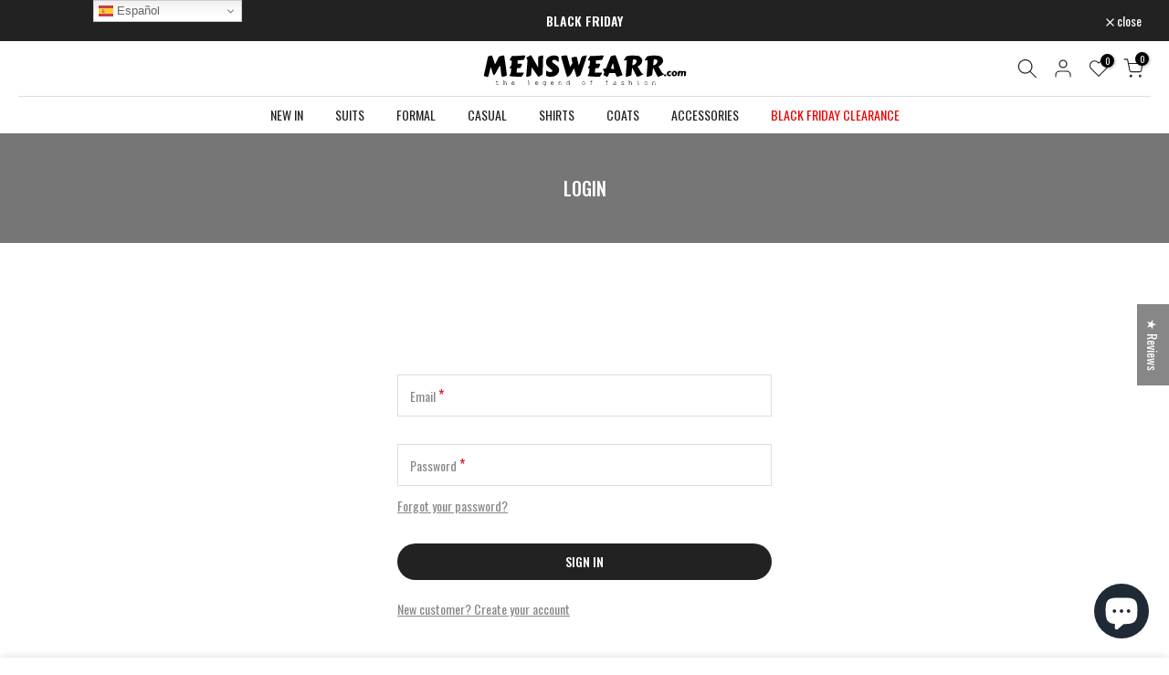

--- FILE ---
content_type: text/html; charset=utf-8
request_url: https://www.menswearr.com/es-us/account/login?return_url=%2Fes-us%2Faccount
body_size: 54155
content:
<!doctype html><html class="t4sp-theme t4s-wrapper__contentFull rtl_false swatch_color_style_2 pr_border_style_1 pr_img_effect_0 enable_eff_img1_true badge_shape_2 css_for_wis_app_true shadow_round_img_false t4s-header__bottom is-remove-unavai-2 t4_compare_true t4s-cart-count-0 t4s-pr-ellipsis-true
 no-js" lang="es">
  <head>
<meta name="facebook-domain-verification" content="3a92d7oxxxwaxrcksohpaaz20gvq5g"/>
 
<meta charset="utf-8">
    <meta http-equiv="X-UA-Compatible" content="IE=edge">
    <meta name="viewport" content="width=device-width, initial-scale=1, height=device-height, minimum-scale=1.0, maximum-scale=1.0">
    <meta name="theme-color" content="#fff">
    <link rel="canonical" href="https://www.menswearr.com/es-us/account/login">
    <link rel="preconnect" href="https://cdn.shopify.com" crossorigin><link rel="shortcut icon" type="image/png" href="//www.menswearr.com/cdn/shop/files/Rosa_Black_no_background_629356ec-28b1-44e5-b51e-7b9439d3e67c.jpg?v=1613743948&width=32"><title>Cuenta &ndash; MENSWEARR.COM</title>
    <meta name="description" content="Shop the latest collection of Men&#39;s formal wear clothes &amp; accessories online. Check out our wide range of Men&#39;s Tweed Suits, vintage suits &amp; more. Free Delivery over £100."><meta name="keywords" content="Cuenta,MENSWEARR.COM,www.menswearr.com"/><meta name="author" content="Menswearr"><meta property="og:site_name" content="MENSWEARR.COM">
<meta property="og:url" content="https://www.menswearr.com/es-us/account/login">
<meta property="og:title" content="Cuenta">
<meta property="og:type" content="website">
<meta property="og:description" content="Shop the latest collection of Men's formal wear clothes & accessories online. Check out our wide range of Men's Tweed Suits, vintage suits & more. Free Delivery over £100."><meta property="og:image" content="http://www.menswearr.com/cdn/shop/files/dion2.jpg?v=1621465278"><meta property="og:image:secure_url" content="https://www.menswearr.com/cdn/shop/files/dion2.jpg?v=1621465278">
      <meta property="og:image:width" content="1920"><meta property="og:image:height" content="1080"><meta name="twitter:site" content="@menswearrx"><meta name="twitter:card" content="summary_large_image">
<meta name="twitter:title" content="Cuenta">
<meta name="twitter:description" content="Shop the latest collection of Men's formal wear clothes & accessories online. Check out our wide range of Men's Tweed Suits, vintage suits & more. Free Delivery over £100.">

<script src="//www.menswearr.com/cdn/shop/t/25/assets/lazysizes.min.js?v=102228275213635696951671064406" async="async"></script>
    <script src="//www.menswearr.com/cdn/shop/t/25/assets/global.min.js?v=178851472752086916161671064407" defer="defer"></script>
    <script>window.performance && window.performance.mark && window.performance.mark('shopify.content_for_header.start');</script><meta name="google-site-verification" content="-YsbAFyFXwzZwfnnYLymWC_QWLIo7h2eC5lrEV0N14g">
<meta name="facebook-domain-verification" content="iznpdczub5xy0ryl7broo8yhud6bvd">
<meta name="facebook-domain-verification" content="tj276sm005ja1bsyq01osa5zj0k65s">
<meta id="shopify-digital-wallet" name="shopify-digital-wallet" content="/6494421065/digital_wallets/dialog">
<meta name="shopify-checkout-api-token" content="469cf5e15fae14e48c34de19b619a58d">
<meta id="in-context-paypal-metadata" data-shop-id="6494421065" data-venmo-supported="false" data-environment="production" data-locale="es_ES" data-paypal-v4="true" data-currency="USD">
<link rel="alternate" hreflang="x-default" href="https://www.menswearr.com/account/login">
<link rel="alternate" hreflang="en" href="https://www.menswearr.com/account/login">
<link rel="alternate" hreflang="ar" href="https://www.menswearr.com/ar/account/login">
<link rel="alternate" hreflang="it" href="https://www.menswearr.com/it/account/login">
<link rel="alternate" hreflang="sv-SE" href="https://se.menswearr.com/account/login">
<link rel="alternate" hreflang="en-SE" href="https://se.menswearr.com/en/account/login">
<link rel="alternate" hreflang="en-AU" href="https://www.menswearr.com/en-au/account/login">
<link rel="alternate" hreflang="ar-AU" href="https://www.menswearr.com/ar-au/account/login">
<link rel="alternate" hreflang="en-CA" href="https://www.menswearr.com/en-ca/account/login">
<link rel="alternate" hreflang="fr-CA" href="https://www.menswearr.com/fr-ca/account/login">
<link rel="alternate" hreflang="ar-CA" href="https://www.menswearr.com/ar-ca/account/login">
<link rel="alternate" hreflang="en-DK" href="https://www.menswearr.com/en-dk/account/login">
<link rel="alternate" hreflang="sv-DK" href="https://www.menswearr.com/sv-dk/account/login">
<link rel="alternate" hreflang="de-DK" href="https://www.menswearr.com/de-dk/account/login">
<link rel="alternate" hreflang="da-DK" href="https://www.menswearr.com/da-dk/account/login">
<link rel="alternate" hreflang="en-AX" href="https://www.menswearr.com/en-eu/account/login">
<link rel="alternate" hreflang="sv-AX" href="https://www.menswearr.com/sv-eu/account/login">
<link rel="alternate" hreflang="es-AX" href="https://www.menswearr.com/es-eu/account/login">
<link rel="alternate" hreflang="de-AX" href="https://www.menswearr.com/de-eu/account/login">
<link rel="alternate" hreflang="fr-AX" href="https://www.menswearr.com/fr-eu/account/login">
<link rel="alternate" hreflang="ar-AX" href="https://www.menswearr.com/ar-eu/account/login">
<link rel="alternate" hreflang="it-AX" href="https://www.menswearr.com/it-eu/account/login">
<link rel="alternate" hreflang="en-AD" href="https://www.menswearr.com/en-eu/account/login">
<link rel="alternate" hreflang="sv-AD" href="https://www.menswearr.com/sv-eu/account/login">
<link rel="alternate" hreflang="es-AD" href="https://www.menswearr.com/es-eu/account/login">
<link rel="alternate" hreflang="de-AD" href="https://www.menswearr.com/de-eu/account/login">
<link rel="alternate" hreflang="fr-AD" href="https://www.menswearr.com/fr-eu/account/login">
<link rel="alternate" hreflang="ar-AD" href="https://www.menswearr.com/ar-eu/account/login">
<link rel="alternate" hreflang="it-AD" href="https://www.menswearr.com/it-eu/account/login">
<link rel="alternate" hreflang="en-AT" href="https://www.menswearr.com/en-eu/account/login">
<link rel="alternate" hreflang="sv-AT" href="https://www.menswearr.com/sv-eu/account/login">
<link rel="alternate" hreflang="es-AT" href="https://www.menswearr.com/es-eu/account/login">
<link rel="alternate" hreflang="de-AT" href="https://www.menswearr.com/de-eu/account/login">
<link rel="alternate" hreflang="fr-AT" href="https://www.menswearr.com/fr-eu/account/login">
<link rel="alternate" hreflang="ar-AT" href="https://www.menswearr.com/ar-eu/account/login">
<link rel="alternate" hreflang="it-AT" href="https://www.menswearr.com/it-eu/account/login">
<link rel="alternate" hreflang="en-BE" href="https://www.menswearr.com/en-eu/account/login">
<link rel="alternate" hreflang="sv-BE" href="https://www.menswearr.com/sv-eu/account/login">
<link rel="alternate" hreflang="es-BE" href="https://www.menswearr.com/es-eu/account/login">
<link rel="alternate" hreflang="de-BE" href="https://www.menswearr.com/de-eu/account/login">
<link rel="alternate" hreflang="fr-BE" href="https://www.menswearr.com/fr-eu/account/login">
<link rel="alternate" hreflang="ar-BE" href="https://www.menswearr.com/ar-eu/account/login">
<link rel="alternate" hreflang="it-BE" href="https://www.menswearr.com/it-eu/account/login">
<link rel="alternate" hreflang="en-CY" href="https://www.menswearr.com/en-eu/account/login">
<link rel="alternate" hreflang="sv-CY" href="https://www.menswearr.com/sv-eu/account/login">
<link rel="alternate" hreflang="es-CY" href="https://www.menswearr.com/es-eu/account/login">
<link rel="alternate" hreflang="de-CY" href="https://www.menswearr.com/de-eu/account/login">
<link rel="alternate" hreflang="fr-CY" href="https://www.menswearr.com/fr-eu/account/login">
<link rel="alternate" hreflang="ar-CY" href="https://www.menswearr.com/ar-eu/account/login">
<link rel="alternate" hreflang="it-CY" href="https://www.menswearr.com/it-eu/account/login">
<link rel="alternate" hreflang="en-EE" href="https://www.menswearr.com/en-eu/account/login">
<link rel="alternate" hreflang="sv-EE" href="https://www.menswearr.com/sv-eu/account/login">
<link rel="alternate" hreflang="es-EE" href="https://www.menswearr.com/es-eu/account/login">
<link rel="alternate" hreflang="de-EE" href="https://www.menswearr.com/de-eu/account/login">
<link rel="alternate" hreflang="fr-EE" href="https://www.menswearr.com/fr-eu/account/login">
<link rel="alternate" hreflang="ar-EE" href="https://www.menswearr.com/ar-eu/account/login">
<link rel="alternate" hreflang="it-EE" href="https://www.menswearr.com/it-eu/account/login">
<link rel="alternate" hreflang="en-FI" href="https://www.menswearr.com/en-eu/account/login">
<link rel="alternate" hreflang="sv-FI" href="https://www.menswearr.com/sv-eu/account/login">
<link rel="alternate" hreflang="es-FI" href="https://www.menswearr.com/es-eu/account/login">
<link rel="alternate" hreflang="de-FI" href="https://www.menswearr.com/de-eu/account/login">
<link rel="alternate" hreflang="fr-FI" href="https://www.menswearr.com/fr-eu/account/login">
<link rel="alternate" hreflang="ar-FI" href="https://www.menswearr.com/ar-eu/account/login">
<link rel="alternate" hreflang="it-FI" href="https://www.menswearr.com/it-eu/account/login">
<link rel="alternate" hreflang="en-GF" href="https://www.menswearr.com/en-eu/account/login">
<link rel="alternate" hreflang="sv-GF" href="https://www.menswearr.com/sv-eu/account/login">
<link rel="alternate" hreflang="es-GF" href="https://www.menswearr.com/es-eu/account/login">
<link rel="alternate" hreflang="de-GF" href="https://www.menswearr.com/de-eu/account/login">
<link rel="alternate" hreflang="fr-GF" href="https://www.menswearr.com/fr-eu/account/login">
<link rel="alternate" hreflang="ar-GF" href="https://www.menswearr.com/ar-eu/account/login">
<link rel="alternate" hreflang="it-GF" href="https://www.menswearr.com/it-eu/account/login">
<link rel="alternate" hreflang="en-TF" href="https://www.menswearr.com/en-eu/account/login">
<link rel="alternate" hreflang="sv-TF" href="https://www.menswearr.com/sv-eu/account/login">
<link rel="alternate" hreflang="es-TF" href="https://www.menswearr.com/es-eu/account/login">
<link rel="alternate" hreflang="de-TF" href="https://www.menswearr.com/de-eu/account/login">
<link rel="alternate" hreflang="fr-TF" href="https://www.menswearr.com/fr-eu/account/login">
<link rel="alternate" hreflang="ar-TF" href="https://www.menswearr.com/ar-eu/account/login">
<link rel="alternate" hreflang="it-TF" href="https://www.menswearr.com/it-eu/account/login">
<link rel="alternate" hreflang="en-GR" href="https://www.menswearr.com/en-eu/account/login">
<link rel="alternate" hreflang="sv-GR" href="https://www.menswearr.com/sv-eu/account/login">
<link rel="alternate" hreflang="es-GR" href="https://www.menswearr.com/es-eu/account/login">
<link rel="alternate" hreflang="de-GR" href="https://www.menswearr.com/de-eu/account/login">
<link rel="alternate" hreflang="fr-GR" href="https://www.menswearr.com/fr-eu/account/login">
<link rel="alternate" hreflang="ar-GR" href="https://www.menswearr.com/ar-eu/account/login">
<link rel="alternate" hreflang="it-GR" href="https://www.menswearr.com/it-eu/account/login">
<link rel="alternate" hreflang="en-GP" href="https://www.menswearr.com/en-eu/account/login">
<link rel="alternate" hreflang="sv-GP" href="https://www.menswearr.com/sv-eu/account/login">
<link rel="alternate" hreflang="es-GP" href="https://www.menswearr.com/es-eu/account/login">
<link rel="alternate" hreflang="de-GP" href="https://www.menswearr.com/de-eu/account/login">
<link rel="alternate" hreflang="fr-GP" href="https://www.menswearr.com/fr-eu/account/login">
<link rel="alternate" hreflang="ar-GP" href="https://www.menswearr.com/ar-eu/account/login">
<link rel="alternate" hreflang="it-GP" href="https://www.menswearr.com/it-eu/account/login">
<link rel="alternate" hreflang="en-VA" href="https://www.menswearr.com/en-eu/account/login">
<link rel="alternate" hreflang="sv-VA" href="https://www.menswearr.com/sv-eu/account/login">
<link rel="alternate" hreflang="es-VA" href="https://www.menswearr.com/es-eu/account/login">
<link rel="alternate" hreflang="de-VA" href="https://www.menswearr.com/de-eu/account/login">
<link rel="alternate" hreflang="fr-VA" href="https://www.menswearr.com/fr-eu/account/login">
<link rel="alternate" hreflang="ar-VA" href="https://www.menswearr.com/ar-eu/account/login">
<link rel="alternate" hreflang="it-VA" href="https://www.menswearr.com/it-eu/account/login">
<link rel="alternate" hreflang="en-IT" href="https://www.menswearr.com/en-eu/account/login">
<link rel="alternate" hreflang="sv-IT" href="https://www.menswearr.com/sv-eu/account/login">
<link rel="alternate" hreflang="es-IT" href="https://www.menswearr.com/es-eu/account/login">
<link rel="alternate" hreflang="de-IT" href="https://www.menswearr.com/de-eu/account/login">
<link rel="alternate" hreflang="fr-IT" href="https://www.menswearr.com/fr-eu/account/login">
<link rel="alternate" hreflang="ar-IT" href="https://www.menswearr.com/ar-eu/account/login">
<link rel="alternate" hreflang="it-IT" href="https://www.menswearr.com/it-eu/account/login">
<link rel="alternate" hreflang="en-XK" href="https://www.menswearr.com/en-eu/account/login">
<link rel="alternate" hreflang="sv-XK" href="https://www.menswearr.com/sv-eu/account/login">
<link rel="alternate" hreflang="es-XK" href="https://www.menswearr.com/es-eu/account/login">
<link rel="alternate" hreflang="de-XK" href="https://www.menswearr.com/de-eu/account/login">
<link rel="alternate" hreflang="fr-XK" href="https://www.menswearr.com/fr-eu/account/login">
<link rel="alternate" hreflang="ar-XK" href="https://www.menswearr.com/ar-eu/account/login">
<link rel="alternate" hreflang="it-XK" href="https://www.menswearr.com/it-eu/account/login">
<link rel="alternate" hreflang="en-LV" href="https://www.menswearr.com/en-eu/account/login">
<link rel="alternate" hreflang="sv-LV" href="https://www.menswearr.com/sv-eu/account/login">
<link rel="alternate" hreflang="es-LV" href="https://www.menswearr.com/es-eu/account/login">
<link rel="alternate" hreflang="de-LV" href="https://www.menswearr.com/de-eu/account/login">
<link rel="alternate" hreflang="fr-LV" href="https://www.menswearr.com/fr-eu/account/login">
<link rel="alternate" hreflang="ar-LV" href="https://www.menswearr.com/ar-eu/account/login">
<link rel="alternate" hreflang="it-LV" href="https://www.menswearr.com/it-eu/account/login">
<link rel="alternate" hreflang="en-LT" href="https://www.menswearr.com/en-eu/account/login">
<link rel="alternate" hreflang="sv-LT" href="https://www.menswearr.com/sv-eu/account/login">
<link rel="alternate" hreflang="es-LT" href="https://www.menswearr.com/es-eu/account/login">
<link rel="alternate" hreflang="de-LT" href="https://www.menswearr.com/de-eu/account/login">
<link rel="alternate" hreflang="fr-LT" href="https://www.menswearr.com/fr-eu/account/login">
<link rel="alternate" hreflang="ar-LT" href="https://www.menswearr.com/ar-eu/account/login">
<link rel="alternate" hreflang="it-LT" href="https://www.menswearr.com/it-eu/account/login">
<link rel="alternate" hreflang="en-LU" href="https://www.menswearr.com/en-eu/account/login">
<link rel="alternate" hreflang="sv-LU" href="https://www.menswearr.com/sv-eu/account/login">
<link rel="alternate" hreflang="es-LU" href="https://www.menswearr.com/es-eu/account/login">
<link rel="alternate" hreflang="de-LU" href="https://www.menswearr.com/de-eu/account/login">
<link rel="alternate" hreflang="fr-LU" href="https://www.menswearr.com/fr-eu/account/login">
<link rel="alternate" hreflang="ar-LU" href="https://www.menswearr.com/ar-eu/account/login">
<link rel="alternate" hreflang="it-LU" href="https://www.menswearr.com/it-eu/account/login">
<link rel="alternate" hreflang="en-MT" href="https://www.menswearr.com/en-eu/account/login">
<link rel="alternate" hreflang="sv-MT" href="https://www.menswearr.com/sv-eu/account/login">
<link rel="alternate" hreflang="es-MT" href="https://www.menswearr.com/es-eu/account/login">
<link rel="alternate" hreflang="de-MT" href="https://www.menswearr.com/de-eu/account/login">
<link rel="alternate" hreflang="fr-MT" href="https://www.menswearr.com/fr-eu/account/login">
<link rel="alternate" hreflang="ar-MT" href="https://www.menswearr.com/ar-eu/account/login">
<link rel="alternate" hreflang="it-MT" href="https://www.menswearr.com/it-eu/account/login">
<link rel="alternate" hreflang="en-MQ" href="https://www.menswearr.com/en-eu/account/login">
<link rel="alternate" hreflang="sv-MQ" href="https://www.menswearr.com/sv-eu/account/login">
<link rel="alternate" hreflang="es-MQ" href="https://www.menswearr.com/es-eu/account/login">
<link rel="alternate" hreflang="de-MQ" href="https://www.menswearr.com/de-eu/account/login">
<link rel="alternate" hreflang="fr-MQ" href="https://www.menswearr.com/fr-eu/account/login">
<link rel="alternate" hreflang="ar-MQ" href="https://www.menswearr.com/ar-eu/account/login">
<link rel="alternate" hreflang="it-MQ" href="https://www.menswearr.com/it-eu/account/login">
<link rel="alternate" hreflang="en-YT" href="https://www.menswearr.com/en-eu/account/login">
<link rel="alternate" hreflang="sv-YT" href="https://www.menswearr.com/sv-eu/account/login">
<link rel="alternate" hreflang="es-YT" href="https://www.menswearr.com/es-eu/account/login">
<link rel="alternate" hreflang="de-YT" href="https://www.menswearr.com/de-eu/account/login">
<link rel="alternate" hreflang="fr-YT" href="https://www.menswearr.com/fr-eu/account/login">
<link rel="alternate" hreflang="ar-YT" href="https://www.menswearr.com/ar-eu/account/login">
<link rel="alternate" hreflang="it-YT" href="https://www.menswearr.com/it-eu/account/login">
<link rel="alternate" hreflang="en-MC" href="https://www.menswearr.com/en-eu/account/login">
<link rel="alternate" hreflang="sv-MC" href="https://www.menswearr.com/sv-eu/account/login">
<link rel="alternate" hreflang="es-MC" href="https://www.menswearr.com/es-eu/account/login">
<link rel="alternate" hreflang="de-MC" href="https://www.menswearr.com/de-eu/account/login">
<link rel="alternate" hreflang="fr-MC" href="https://www.menswearr.com/fr-eu/account/login">
<link rel="alternate" hreflang="ar-MC" href="https://www.menswearr.com/ar-eu/account/login">
<link rel="alternate" hreflang="it-MC" href="https://www.menswearr.com/it-eu/account/login">
<link rel="alternate" hreflang="en-ME" href="https://www.menswearr.com/en-eu/account/login">
<link rel="alternate" hreflang="sv-ME" href="https://www.menswearr.com/sv-eu/account/login">
<link rel="alternate" hreflang="es-ME" href="https://www.menswearr.com/es-eu/account/login">
<link rel="alternate" hreflang="de-ME" href="https://www.menswearr.com/de-eu/account/login">
<link rel="alternate" hreflang="fr-ME" href="https://www.menswearr.com/fr-eu/account/login">
<link rel="alternate" hreflang="ar-ME" href="https://www.menswearr.com/ar-eu/account/login">
<link rel="alternate" hreflang="it-ME" href="https://www.menswearr.com/it-eu/account/login">
<link rel="alternate" hreflang="en-NL" href="https://www.menswearr.com/en-eu/account/login">
<link rel="alternate" hreflang="sv-NL" href="https://www.menswearr.com/sv-eu/account/login">
<link rel="alternate" hreflang="es-NL" href="https://www.menswearr.com/es-eu/account/login">
<link rel="alternate" hreflang="de-NL" href="https://www.menswearr.com/de-eu/account/login">
<link rel="alternate" hreflang="fr-NL" href="https://www.menswearr.com/fr-eu/account/login">
<link rel="alternate" hreflang="ar-NL" href="https://www.menswearr.com/ar-eu/account/login">
<link rel="alternate" hreflang="it-NL" href="https://www.menswearr.com/it-eu/account/login">
<link rel="alternate" hreflang="en-PT" href="https://www.menswearr.com/en-eu/account/login">
<link rel="alternate" hreflang="sv-PT" href="https://www.menswearr.com/sv-eu/account/login">
<link rel="alternate" hreflang="es-PT" href="https://www.menswearr.com/es-eu/account/login">
<link rel="alternate" hreflang="de-PT" href="https://www.menswearr.com/de-eu/account/login">
<link rel="alternate" hreflang="fr-PT" href="https://www.menswearr.com/fr-eu/account/login">
<link rel="alternate" hreflang="ar-PT" href="https://www.menswearr.com/ar-eu/account/login">
<link rel="alternate" hreflang="it-PT" href="https://www.menswearr.com/it-eu/account/login">
<link rel="alternate" hreflang="en-RE" href="https://www.menswearr.com/en-eu/account/login">
<link rel="alternate" hreflang="sv-RE" href="https://www.menswearr.com/sv-eu/account/login">
<link rel="alternate" hreflang="es-RE" href="https://www.menswearr.com/es-eu/account/login">
<link rel="alternate" hreflang="de-RE" href="https://www.menswearr.com/de-eu/account/login">
<link rel="alternate" hreflang="fr-RE" href="https://www.menswearr.com/fr-eu/account/login">
<link rel="alternate" hreflang="ar-RE" href="https://www.menswearr.com/ar-eu/account/login">
<link rel="alternate" hreflang="it-RE" href="https://www.menswearr.com/it-eu/account/login">
<link rel="alternate" hreflang="en-BL" href="https://www.menswearr.com/en-eu/account/login">
<link rel="alternate" hreflang="sv-BL" href="https://www.menswearr.com/sv-eu/account/login">
<link rel="alternate" hreflang="es-BL" href="https://www.menswearr.com/es-eu/account/login">
<link rel="alternate" hreflang="de-BL" href="https://www.menswearr.com/de-eu/account/login">
<link rel="alternate" hreflang="fr-BL" href="https://www.menswearr.com/fr-eu/account/login">
<link rel="alternate" hreflang="ar-BL" href="https://www.menswearr.com/ar-eu/account/login">
<link rel="alternate" hreflang="it-BL" href="https://www.menswearr.com/it-eu/account/login">
<link rel="alternate" hreflang="en-MF" href="https://www.menswearr.com/en-eu/account/login">
<link rel="alternate" hreflang="sv-MF" href="https://www.menswearr.com/sv-eu/account/login">
<link rel="alternate" hreflang="es-MF" href="https://www.menswearr.com/es-eu/account/login">
<link rel="alternate" hreflang="de-MF" href="https://www.menswearr.com/de-eu/account/login">
<link rel="alternate" hreflang="fr-MF" href="https://www.menswearr.com/fr-eu/account/login">
<link rel="alternate" hreflang="ar-MF" href="https://www.menswearr.com/ar-eu/account/login">
<link rel="alternate" hreflang="it-MF" href="https://www.menswearr.com/it-eu/account/login">
<link rel="alternate" hreflang="en-PM" href="https://www.menswearr.com/en-eu/account/login">
<link rel="alternate" hreflang="sv-PM" href="https://www.menswearr.com/sv-eu/account/login">
<link rel="alternate" hreflang="es-PM" href="https://www.menswearr.com/es-eu/account/login">
<link rel="alternate" hreflang="de-PM" href="https://www.menswearr.com/de-eu/account/login">
<link rel="alternate" hreflang="fr-PM" href="https://www.menswearr.com/fr-eu/account/login">
<link rel="alternate" hreflang="ar-PM" href="https://www.menswearr.com/ar-eu/account/login">
<link rel="alternate" hreflang="it-PM" href="https://www.menswearr.com/it-eu/account/login">
<link rel="alternate" hreflang="en-SM" href="https://www.menswearr.com/en-eu/account/login">
<link rel="alternate" hreflang="sv-SM" href="https://www.menswearr.com/sv-eu/account/login">
<link rel="alternate" hreflang="es-SM" href="https://www.menswearr.com/es-eu/account/login">
<link rel="alternate" hreflang="de-SM" href="https://www.menswearr.com/de-eu/account/login">
<link rel="alternate" hreflang="fr-SM" href="https://www.menswearr.com/fr-eu/account/login">
<link rel="alternate" hreflang="ar-SM" href="https://www.menswearr.com/ar-eu/account/login">
<link rel="alternate" hreflang="it-SM" href="https://www.menswearr.com/it-eu/account/login">
<link rel="alternate" hreflang="en-SK" href="https://www.menswearr.com/en-eu/account/login">
<link rel="alternate" hreflang="sv-SK" href="https://www.menswearr.com/sv-eu/account/login">
<link rel="alternate" hreflang="es-SK" href="https://www.menswearr.com/es-eu/account/login">
<link rel="alternate" hreflang="de-SK" href="https://www.menswearr.com/de-eu/account/login">
<link rel="alternate" hreflang="fr-SK" href="https://www.menswearr.com/fr-eu/account/login">
<link rel="alternate" hreflang="ar-SK" href="https://www.menswearr.com/ar-eu/account/login">
<link rel="alternate" hreflang="it-SK" href="https://www.menswearr.com/it-eu/account/login">
<link rel="alternate" hreflang="en-SI" href="https://www.menswearr.com/en-eu/account/login">
<link rel="alternate" hreflang="sv-SI" href="https://www.menswearr.com/sv-eu/account/login">
<link rel="alternate" hreflang="es-SI" href="https://www.menswearr.com/es-eu/account/login">
<link rel="alternate" hreflang="de-SI" href="https://www.menswearr.com/de-eu/account/login">
<link rel="alternate" hreflang="fr-SI" href="https://www.menswearr.com/fr-eu/account/login">
<link rel="alternate" hreflang="ar-SI" href="https://www.menswearr.com/ar-eu/account/login">
<link rel="alternate" hreflang="it-SI" href="https://www.menswearr.com/it-eu/account/login">
<link rel="alternate" hreflang="en-ES" href="https://www.menswearr.com/en-eu/account/login">
<link rel="alternate" hreflang="sv-ES" href="https://www.menswearr.com/sv-eu/account/login">
<link rel="alternate" hreflang="es-ES" href="https://www.menswearr.com/es-eu/account/login">
<link rel="alternate" hreflang="de-ES" href="https://www.menswearr.com/de-eu/account/login">
<link rel="alternate" hreflang="fr-ES" href="https://www.menswearr.com/fr-eu/account/login">
<link rel="alternate" hreflang="ar-ES" href="https://www.menswearr.com/ar-eu/account/login">
<link rel="alternate" hreflang="it-ES" href="https://www.menswearr.com/it-eu/account/login">
<link rel="alternate" hreflang="en-IN" href="https://www.menswearr.com/en-in/account/login">
<link rel="alternate" hreflang="en-RO" href="https://www.menswearr.com/en-ro/account/login">
<link rel="alternate" hreflang="ar-RO" href="https://www.menswearr.com/ar-ro/account/login">
<link rel="alternate" hreflang="it-RO" href="https://www.menswearr.com/it-ro/account/login">
<link rel="alternate" hreflang="en-US" href="https://www.menswearr.com/en-us/account/login">
<link rel="alternate" hreflang="es-US" href="https://www.menswearr.com/es-us/account/login">
<link rel="alternate" hreflang="ar-US" href="https://www.menswearr.com/ar-us/account/login">
<link rel="alternate" hreflang="it-US" href="https://www.menswearr.com/it-us/account/login">
<link rel="alternate" hreflang="en-AC" href="https://www.menswearr.com/en-int/account/login">
<link rel="alternate" hreflang="sv-AC" href="https://www.menswearr.com/sv-int/account/login">
<link rel="alternate" hreflang="es-AC" href="https://www.menswearr.com/es-int/account/login">
<link rel="alternate" hreflang="de-AC" href="https://www.menswearr.com/de-int/account/login">
<link rel="alternate" hreflang="fr-AC" href="https://www.menswearr.com/fr-int/account/login">
<link rel="alternate" hreflang="en-AF" href="https://www.menswearr.com/en-int/account/login">
<link rel="alternate" hreflang="sv-AF" href="https://www.menswearr.com/sv-int/account/login">
<link rel="alternate" hreflang="es-AF" href="https://www.menswearr.com/es-int/account/login">
<link rel="alternate" hreflang="de-AF" href="https://www.menswearr.com/de-int/account/login">
<link rel="alternate" hreflang="fr-AF" href="https://www.menswearr.com/fr-int/account/login">
<link rel="alternate" hreflang="en-AG" href="https://www.menswearr.com/en-int/account/login">
<link rel="alternate" hreflang="sv-AG" href="https://www.menswearr.com/sv-int/account/login">
<link rel="alternate" hreflang="es-AG" href="https://www.menswearr.com/es-int/account/login">
<link rel="alternate" hreflang="de-AG" href="https://www.menswearr.com/de-int/account/login">
<link rel="alternate" hreflang="fr-AG" href="https://www.menswearr.com/fr-int/account/login">
<link rel="alternate" hreflang="en-AI" href="https://www.menswearr.com/en-int/account/login">
<link rel="alternate" hreflang="sv-AI" href="https://www.menswearr.com/sv-int/account/login">
<link rel="alternate" hreflang="es-AI" href="https://www.menswearr.com/es-int/account/login">
<link rel="alternate" hreflang="de-AI" href="https://www.menswearr.com/de-int/account/login">
<link rel="alternate" hreflang="fr-AI" href="https://www.menswearr.com/fr-int/account/login">
<link rel="alternate" hreflang="en-AL" href="https://www.menswearr.com/en-int/account/login">
<link rel="alternate" hreflang="sv-AL" href="https://www.menswearr.com/sv-int/account/login">
<link rel="alternate" hreflang="es-AL" href="https://www.menswearr.com/es-int/account/login">
<link rel="alternate" hreflang="de-AL" href="https://www.menswearr.com/de-int/account/login">
<link rel="alternate" hreflang="fr-AL" href="https://www.menswearr.com/fr-int/account/login">
<link rel="alternate" hreflang="en-AM" href="https://www.menswearr.com/en-int/account/login">
<link rel="alternate" hreflang="sv-AM" href="https://www.menswearr.com/sv-int/account/login">
<link rel="alternate" hreflang="es-AM" href="https://www.menswearr.com/es-int/account/login">
<link rel="alternate" hreflang="de-AM" href="https://www.menswearr.com/de-int/account/login">
<link rel="alternate" hreflang="fr-AM" href="https://www.menswearr.com/fr-int/account/login">
<link rel="alternate" hreflang="en-AO" href="https://www.menswearr.com/en-int/account/login">
<link rel="alternate" hreflang="sv-AO" href="https://www.menswearr.com/sv-int/account/login">
<link rel="alternate" hreflang="es-AO" href="https://www.menswearr.com/es-int/account/login">
<link rel="alternate" hreflang="de-AO" href="https://www.menswearr.com/de-int/account/login">
<link rel="alternate" hreflang="fr-AO" href="https://www.menswearr.com/fr-int/account/login">
<link rel="alternate" hreflang="en-AR" href="https://www.menswearr.com/en-int/account/login">
<link rel="alternate" hreflang="sv-AR" href="https://www.menswearr.com/sv-int/account/login">
<link rel="alternate" hreflang="es-AR" href="https://www.menswearr.com/es-int/account/login">
<link rel="alternate" hreflang="de-AR" href="https://www.menswearr.com/de-int/account/login">
<link rel="alternate" hreflang="fr-AR" href="https://www.menswearr.com/fr-int/account/login">
<link rel="alternate" hreflang="en-AW" href="https://www.menswearr.com/en-int/account/login">
<link rel="alternate" hreflang="sv-AW" href="https://www.menswearr.com/sv-int/account/login">
<link rel="alternate" hreflang="es-AW" href="https://www.menswearr.com/es-int/account/login">
<link rel="alternate" hreflang="de-AW" href="https://www.menswearr.com/de-int/account/login">
<link rel="alternate" hreflang="fr-AW" href="https://www.menswearr.com/fr-int/account/login">
<link rel="alternate" hreflang="en-AZ" href="https://www.menswearr.com/en-int/account/login">
<link rel="alternate" hreflang="sv-AZ" href="https://www.menswearr.com/sv-int/account/login">
<link rel="alternate" hreflang="es-AZ" href="https://www.menswearr.com/es-int/account/login">
<link rel="alternate" hreflang="de-AZ" href="https://www.menswearr.com/de-int/account/login">
<link rel="alternate" hreflang="fr-AZ" href="https://www.menswearr.com/fr-int/account/login">
<link rel="alternate" hreflang="en-BA" href="https://www.menswearr.com/en-int/account/login">
<link rel="alternate" hreflang="sv-BA" href="https://www.menswearr.com/sv-int/account/login">
<link rel="alternate" hreflang="es-BA" href="https://www.menswearr.com/es-int/account/login">
<link rel="alternate" hreflang="de-BA" href="https://www.menswearr.com/de-int/account/login">
<link rel="alternate" hreflang="fr-BA" href="https://www.menswearr.com/fr-int/account/login">
<link rel="alternate" hreflang="en-BB" href="https://www.menswearr.com/en-int/account/login">
<link rel="alternate" hreflang="sv-BB" href="https://www.menswearr.com/sv-int/account/login">
<link rel="alternate" hreflang="es-BB" href="https://www.menswearr.com/es-int/account/login">
<link rel="alternate" hreflang="de-BB" href="https://www.menswearr.com/de-int/account/login">
<link rel="alternate" hreflang="fr-BB" href="https://www.menswearr.com/fr-int/account/login">
<link rel="alternate" hreflang="en-BD" href="https://www.menswearr.com/en-int/account/login">
<link rel="alternate" hreflang="sv-BD" href="https://www.menswearr.com/sv-int/account/login">
<link rel="alternate" hreflang="es-BD" href="https://www.menswearr.com/es-int/account/login">
<link rel="alternate" hreflang="de-BD" href="https://www.menswearr.com/de-int/account/login">
<link rel="alternate" hreflang="fr-BD" href="https://www.menswearr.com/fr-int/account/login">
<link rel="alternate" hreflang="en-BF" href="https://www.menswearr.com/en-int/account/login">
<link rel="alternate" hreflang="sv-BF" href="https://www.menswearr.com/sv-int/account/login">
<link rel="alternate" hreflang="es-BF" href="https://www.menswearr.com/es-int/account/login">
<link rel="alternate" hreflang="de-BF" href="https://www.menswearr.com/de-int/account/login">
<link rel="alternate" hreflang="fr-BF" href="https://www.menswearr.com/fr-int/account/login">
<link rel="alternate" hreflang="en-BG" href="https://www.menswearr.com/en-int/account/login">
<link rel="alternate" hreflang="sv-BG" href="https://www.menswearr.com/sv-int/account/login">
<link rel="alternate" hreflang="es-BG" href="https://www.menswearr.com/es-int/account/login">
<link rel="alternate" hreflang="de-BG" href="https://www.menswearr.com/de-int/account/login">
<link rel="alternate" hreflang="fr-BG" href="https://www.menswearr.com/fr-int/account/login">
<link rel="alternate" hreflang="en-BH" href="https://www.menswearr.com/en-int/account/login">
<link rel="alternate" hreflang="sv-BH" href="https://www.menswearr.com/sv-int/account/login">
<link rel="alternate" hreflang="es-BH" href="https://www.menswearr.com/es-int/account/login">
<link rel="alternate" hreflang="de-BH" href="https://www.menswearr.com/de-int/account/login">
<link rel="alternate" hreflang="fr-BH" href="https://www.menswearr.com/fr-int/account/login">
<link rel="alternate" hreflang="en-BI" href="https://www.menswearr.com/en-int/account/login">
<link rel="alternate" hreflang="sv-BI" href="https://www.menswearr.com/sv-int/account/login">
<link rel="alternate" hreflang="es-BI" href="https://www.menswearr.com/es-int/account/login">
<link rel="alternate" hreflang="de-BI" href="https://www.menswearr.com/de-int/account/login">
<link rel="alternate" hreflang="fr-BI" href="https://www.menswearr.com/fr-int/account/login">
<link rel="alternate" hreflang="en-BJ" href="https://www.menswearr.com/en-int/account/login">
<link rel="alternate" hreflang="sv-BJ" href="https://www.menswearr.com/sv-int/account/login">
<link rel="alternate" hreflang="es-BJ" href="https://www.menswearr.com/es-int/account/login">
<link rel="alternate" hreflang="de-BJ" href="https://www.menswearr.com/de-int/account/login">
<link rel="alternate" hreflang="fr-BJ" href="https://www.menswearr.com/fr-int/account/login">
<link rel="alternate" hreflang="en-BM" href="https://www.menswearr.com/en-int/account/login">
<link rel="alternate" hreflang="sv-BM" href="https://www.menswearr.com/sv-int/account/login">
<link rel="alternate" hreflang="es-BM" href="https://www.menswearr.com/es-int/account/login">
<link rel="alternate" hreflang="de-BM" href="https://www.menswearr.com/de-int/account/login">
<link rel="alternate" hreflang="fr-BM" href="https://www.menswearr.com/fr-int/account/login">
<link rel="alternate" hreflang="en-BN" href="https://www.menswearr.com/en-int/account/login">
<link rel="alternate" hreflang="sv-BN" href="https://www.menswearr.com/sv-int/account/login">
<link rel="alternate" hreflang="es-BN" href="https://www.menswearr.com/es-int/account/login">
<link rel="alternate" hreflang="de-BN" href="https://www.menswearr.com/de-int/account/login">
<link rel="alternate" hreflang="fr-BN" href="https://www.menswearr.com/fr-int/account/login">
<link rel="alternate" hreflang="en-BO" href="https://www.menswearr.com/en-int/account/login">
<link rel="alternate" hreflang="sv-BO" href="https://www.menswearr.com/sv-int/account/login">
<link rel="alternate" hreflang="es-BO" href="https://www.menswearr.com/es-int/account/login">
<link rel="alternate" hreflang="de-BO" href="https://www.menswearr.com/de-int/account/login">
<link rel="alternate" hreflang="fr-BO" href="https://www.menswearr.com/fr-int/account/login">
<link rel="alternate" hreflang="en-BQ" href="https://www.menswearr.com/en-int/account/login">
<link rel="alternate" hreflang="sv-BQ" href="https://www.menswearr.com/sv-int/account/login">
<link rel="alternate" hreflang="es-BQ" href="https://www.menswearr.com/es-int/account/login">
<link rel="alternate" hreflang="de-BQ" href="https://www.menswearr.com/de-int/account/login">
<link rel="alternate" hreflang="fr-BQ" href="https://www.menswearr.com/fr-int/account/login">
<link rel="alternate" hreflang="en-BR" href="https://www.menswearr.com/en-int/account/login">
<link rel="alternate" hreflang="sv-BR" href="https://www.menswearr.com/sv-int/account/login">
<link rel="alternate" hreflang="es-BR" href="https://www.menswearr.com/es-int/account/login">
<link rel="alternate" hreflang="de-BR" href="https://www.menswearr.com/de-int/account/login">
<link rel="alternate" hreflang="fr-BR" href="https://www.menswearr.com/fr-int/account/login">
<link rel="alternate" hreflang="en-BS" href="https://www.menswearr.com/en-int/account/login">
<link rel="alternate" hreflang="sv-BS" href="https://www.menswearr.com/sv-int/account/login">
<link rel="alternate" hreflang="es-BS" href="https://www.menswearr.com/es-int/account/login">
<link rel="alternate" hreflang="de-BS" href="https://www.menswearr.com/de-int/account/login">
<link rel="alternate" hreflang="fr-BS" href="https://www.menswearr.com/fr-int/account/login">
<link rel="alternate" hreflang="en-BT" href="https://www.menswearr.com/en-int/account/login">
<link rel="alternate" hreflang="sv-BT" href="https://www.menswearr.com/sv-int/account/login">
<link rel="alternate" hreflang="es-BT" href="https://www.menswearr.com/es-int/account/login">
<link rel="alternate" hreflang="de-BT" href="https://www.menswearr.com/de-int/account/login">
<link rel="alternate" hreflang="fr-BT" href="https://www.menswearr.com/fr-int/account/login">
<link rel="alternate" hreflang="en-BW" href="https://www.menswearr.com/en-int/account/login">
<link rel="alternate" hreflang="sv-BW" href="https://www.menswearr.com/sv-int/account/login">
<link rel="alternate" hreflang="es-BW" href="https://www.menswearr.com/es-int/account/login">
<link rel="alternate" hreflang="de-BW" href="https://www.menswearr.com/de-int/account/login">
<link rel="alternate" hreflang="fr-BW" href="https://www.menswearr.com/fr-int/account/login">
<link rel="alternate" hreflang="en-BY" href="https://www.menswearr.com/en-int/account/login">
<link rel="alternate" hreflang="sv-BY" href="https://www.menswearr.com/sv-int/account/login">
<link rel="alternate" hreflang="es-BY" href="https://www.menswearr.com/es-int/account/login">
<link rel="alternate" hreflang="de-BY" href="https://www.menswearr.com/de-int/account/login">
<link rel="alternate" hreflang="fr-BY" href="https://www.menswearr.com/fr-int/account/login">
<link rel="alternate" hreflang="en-BZ" href="https://www.menswearr.com/en-int/account/login">
<link rel="alternate" hreflang="sv-BZ" href="https://www.menswearr.com/sv-int/account/login">
<link rel="alternate" hreflang="es-BZ" href="https://www.menswearr.com/es-int/account/login">
<link rel="alternate" hreflang="de-BZ" href="https://www.menswearr.com/de-int/account/login">
<link rel="alternate" hreflang="fr-BZ" href="https://www.menswearr.com/fr-int/account/login">
<link rel="alternate" hreflang="en-CC" href="https://www.menswearr.com/en-int/account/login">
<link rel="alternate" hreflang="sv-CC" href="https://www.menswearr.com/sv-int/account/login">
<link rel="alternate" hreflang="es-CC" href="https://www.menswearr.com/es-int/account/login">
<link rel="alternate" hreflang="de-CC" href="https://www.menswearr.com/de-int/account/login">
<link rel="alternate" hreflang="fr-CC" href="https://www.menswearr.com/fr-int/account/login">
<link rel="alternate" hreflang="en-CD" href="https://www.menswearr.com/en-int/account/login">
<link rel="alternate" hreflang="sv-CD" href="https://www.menswearr.com/sv-int/account/login">
<link rel="alternate" hreflang="es-CD" href="https://www.menswearr.com/es-int/account/login">
<link rel="alternate" hreflang="de-CD" href="https://www.menswearr.com/de-int/account/login">
<link rel="alternate" hreflang="fr-CD" href="https://www.menswearr.com/fr-int/account/login">
<link rel="alternate" hreflang="en-CF" href="https://www.menswearr.com/en-int/account/login">
<link rel="alternate" hreflang="sv-CF" href="https://www.menswearr.com/sv-int/account/login">
<link rel="alternate" hreflang="es-CF" href="https://www.menswearr.com/es-int/account/login">
<link rel="alternate" hreflang="de-CF" href="https://www.menswearr.com/de-int/account/login">
<link rel="alternate" hreflang="fr-CF" href="https://www.menswearr.com/fr-int/account/login">
<link rel="alternate" hreflang="en-CG" href="https://www.menswearr.com/en-int/account/login">
<link rel="alternate" hreflang="sv-CG" href="https://www.menswearr.com/sv-int/account/login">
<link rel="alternate" hreflang="es-CG" href="https://www.menswearr.com/es-int/account/login">
<link rel="alternate" hreflang="de-CG" href="https://www.menswearr.com/de-int/account/login">
<link rel="alternate" hreflang="fr-CG" href="https://www.menswearr.com/fr-int/account/login">
<link rel="alternate" hreflang="en-CH" href="https://www.menswearr.com/en-int/account/login">
<link rel="alternate" hreflang="sv-CH" href="https://www.menswearr.com/sv-int/account/login">
<link rel="alternate" hreflang="es-CH" href="https://www.menswearr.com/es-int/account/login">
<link rel="alternate" hreflang="de-CH" href="https://www.menswearr.com/de-int/account/login">
<link rel="alternate" hreflang="fr-CH" href="https://www.menswearr.com/fr-int/account/login">
<link rel="alternate" hreflang="en-CI" href="https://www.menswearr.com/en-int/account/login">
<link rel="alternate" hreflang="sv-CI" href="https://www.menswearr.com/sv-int/account/login">
<link rel="alternate" hreflang="es-CI" href="https://www.menswearr.com/es-int/account/login">
<link rel="alternate" hreflang="de-CI" href="https://www.menswearr.com/de-int/account/login">
<link rel="alternate" hreflang="fr-CI" href="https://www.menswearr.com/fr-int/account/login">
<link rel="alternate" hreflang="en-CK" href="https://www.menswearr.com/en-int/account/login">
<link rel="alternate" hreflang="sv-CK" href="https://www.menswearr.com/sv-int/account/login">
<link rel="alternate" hreflang="es-CK" href="https://www.menswearr.com/es-int/account/login">
<link rel="alternate" hreflang="de-CK" href="https://www.menswearr.com/de-int/account/login">
<link rel="alternate" hreflang="fr-CK" href="https://www.menswearr.com/fr-int/account/login">
<link rel="alternate" hreflang="en-CL" href="https://www.menswearr.com/en-int/account/login">
<link rel="alternate" hreflang="sv-CL" href="https://www.menswearr.com/sv-int/account/login">
<link rel="alternate" hreflang="es-CL" href="https://www.menswearr.com/es-int/account/login">
<link rel="alternate" hreflang="de-CL" href="https://www.menswearr.com/de-int/account/login">
<link rel="alternate" hreflang="fr-CL" href="https://www.menswearr.com/fr-int/account/login">
<link rel="alternate" hreflang="en-CM" href="https://www.menswearr.com/en-int/account/login">
<link rel="alternate" hreflang="sv-CM" href="https://www.menswearr.com/sv-int/account/login">
<link rel="alternate" hreflang="es-CM" href="https://www.menswearr.com/es-int/account/login">
<link rel="alternate" hreflang="de-CM" href="https://www.menswearr.com/de-int/account/login">
<link rel="alternate" hreflang="fr-CM" href="https://www.menswearr.com/fr-int/account/login">
<link rel="alternate" hreflang="en-CN" href="https://www.menswearr.com/en-int/account/login">
<link rel="alternate" hreflang="sv-CN" href="https://www.menswearr.com/sv-int/account/login">
<link rel="alternate" hreflang="es-CN" href="https://www.menswearr.com/es-int/account/login">
<link rel="alternate" hreflang="de-CN" href="https://www.menswearr.com/de-int/account/login">
<link rel="alternate" hreflang="fr-CN" href="https://www.menswearr.com/fr-int/account/login">
<link rel="alternate" hreflang="en-CO" href="https://www.menswearr.com/en-int/account/login">
<link rel="alternate" hreflang="sv-CO" href="https://www.menswearr.com/sv-int/account/login">
<link rel="alternate" hreflang="es-CO" href="https://www.menswearr.com/es-int/account/login">
<link rel="alternate" hreflang="de-CO" href="https://www.menswearr.com/de-int/account/login">
<link rel="alternate" hreflang="fr-CO" href="https://www.menswearr.com/fr-int/account/login">
<link rel="alternate" hreflang="en-CR" href="https://www.menswearr.com/en-int/account/login">
<link rel="alternate" hreflang="sv-CR" href="https://www.menswearr.com/sv-int/account/login">
<link rel="alternate" hreflang="es-CR" href="https://www.menswearr.com/es-int/account/login">
<link rel="alternate" hreflang="de-CR" href="https://www.menswearr.com/de-int/account/login">
<link rel="alternate" hreflang="fr-CR" href="https://www.menswearr.com/fr-int/account/login">
<link rel="alternate" hreflang="en-CV" href="https://www.menswearr.com/en-int/account/login">
<link rel="alternate" hreflang="sv-CV" href="https://www.menswearr.com/sv-int/account/login">
<link rel="alternate" hreflang="es-CV" href="https://www.menswearr.com/es-int/account/login">
<link rel="alternate" hreflang="de-CV" href="https://www.menswearr.com/de-int/account/login">
<link rel="alternate" hreflang="fr-CV" href="https://www.menswearr.com/fr-int/account/login">
<link rel="alternate" hreflang="en-CW" href="https://www.menswearr.com/en-int/account/login">
<link rel="alternate" hreflang="sv-CW" href="https://www.menswearr.com/sv-int/account/login">
<link rel="alternate" hreflang="es-CW" href="https://www.menswearr.com/es-int/account/login">
<link rel="alternate" hreflang="de-CW" href="https://www.menswearr.com/de-int/account/login">
<link rel="alternate" hreflang="fr-CW" href="https://www.menswearr.com/fr-int/account/login">
<link rel="alternate" hreflang="en-CX" href="https://www.menswearr.com/en-int/account/login">
<link rel="alternate" hreflang="sv-CX" href="https://www.menswearr.com/sv-int/account/login">
<link rel="alternate" hreflang="es-CX" href="https://www.menswearr.com/es-int/account/login">
<link rel="alternate" hreflang="de-CX" href="https://www.menswearr.com/de-int/account/login">
<link rel="alternate" hreflang="fr-CX" href="https://www.menswearr.com/fr-int/account/login">
<link rel="alternate" hreflang="en-CZ" href="https://www.menswearr.com/en-int/account/login">
<link rel="alternate" hreflang="sv-CZ" href="https://www.menswearr.com/sv-int/account/login">
<link rel="alternate" hreflang="es-CZ" href="https://www.menswearr.com/es-int/account/login">
<link rel="alternate" hreflang="de-CZ" href="https://www.menswearr.com/de-int/account/login">
<link rel="alternate" hreflang="fr-CZ" href="https://www.menswearr.com/fr-int/account/login">
<link rel="alternate" hreflang="en-DJ" href="https://www.menswearr.com/en-int/account/login">
<link rel="alternate" hreflang="sv-DJ" href="https://www.menswearr.com/sv-int/account/login">
<link rel="alternate" hreflang="es-DJ" href="https://www.menswearr.com/es-int/account/login">
<link rel="alternate" hreflang="de-DJ" href="https://www.menswearr.com/de-int/account/login">
<link rel="alternate" hreflang="fr-DJ" href="https://www.menswearr.com/fr-int/account/login">
<link rel="alternate" hreflang="en-DM" href="https://www.menswearr.com/en-int/account/login">
<link rel="alternate" hreflang="sv-DM" href="https://www.menswearr.com/sv-int/account/login">
<link rel="alternate" hreflang="es-DM" href="https://www.menswearr.com/es-int/account/login">
<link rel="alternate" hreflang="de-DM" href="https://www.menswearr.com/de-int/account/login">
<link rel="alternate" hreflang="fr-DM" href="https://www.menswearr.com/fr-int/account/login">
<link rel="alternate" hreflang="en-DO" href="https://www.menswearr.com/en-int/account/login">
<link rel="alternate" hreflang="sv-DO" href="https://www.menswearr.com/sv-int/account/login">
<link rel="alternate" hreflang="es-DO" href="https://www.menswearr.com/es-int/account/login">
<link rel="alternate" hreflang="de-DO" href="https://www.menswearr.com/de-int/account/login">
<link rel="alternate" hreflang="fr-DO" href="https://www.menswearr.com/fr-int/account/login">
<link rel="alternate" hreflang="en-DZ" href="https://www.menswearr.com/en-int/account/login">
<link rel="alternate" hreflang="sv-DZ" href="https://www.menswearr.com/sv-int/account/login">
<link rel="alternate" hreflang="es-DZ" href="https://www.menswearr.com/es-int/account/login">
<link rel="alternate" hreflang="de-DZ" href="https://www.menswearr.com/de-int/account/login">
<link rel="alternate" hreflang="fr-DZ" href="https://www.menswearr.com/fr-int/account/login">
<link rel="alternate" hreflang="en-EC" href="https://www.menswearr.com/en-int/account/login">
<link rel="alternate" hreflang="sv-EC" href="https://www.menswearr.com/sv-int/account/login">
<link rel="alternate" hreflang="es-EC" href="https://www.menswearr.com/es-int/account/login">
<link rel="alternate" hreflang="de-EC" href="https://www.menswearr.com/de-int/account/login">
<link rel="alternate" hreflang="fr-EC" href="https://www.menswearr.com/fr-int/account/login">
<link rel="alternate" hreflang="en-EG" href="https://www.menswearr.com/en-int/account/login">
<link rel="alternate" hreflang="sv-EG" href="https://www.menswearr.com/sv-int/account/login">
<link rel="alternate" hreflang="es-EG" href="https://www.menswearr.com/es-int/account/login">
<link rel="alternate" hreflang="de-EG" href="https://www.menswearr.com/de-int/account/login">
<link rel="alternate" hreflang="fr-EG" href="https://www.menswearr.com/fr-int/account/login">
<link rel="alternate" hreflang="en-EH" href="https://www.menswearr.com/en-int/account/login">
<link rel="alternate" hreflang="sv-EH" href="https://www.menswearr.com/sv-int/account/login">
<link rel="alternate" hreflang="es-EH" href="https://www.menswearr.com/es-int/account/login">
<link rel="alternate" hreflang="de-EH" href="https://www.menswearr.com/de-int/account/login">
<link rel="alternate" hreflang="fr-EH" href="https://www.menswearr.com/fr-int/account/login">
<link rel="alternate" hreflang="en-ER" href="https://www.menswearr.com/en-int/account/login">
<link rel="alternate" hreflang="sv-ER" href="https://www.menswearr.com/sv-int/account/login">
<link rel="alternate" hreflang="es-ER" href="https://www.menswearr.com/es-int/account/login">
<link rel="alternate" hreflang="de-ER" href="https://www.menswearr.com/de-int/account/login">
<link rel="alternate" hreflang="fr-ER" href="https://www.menswearr.com/fr-int/account/login">
<link rel="alternate" hreflang="en-ET" href="https://www.menswearr.com/en-int/account/login">
<link rel="alternate" hreflang="sv-ET" href="https://www.menswearr.com/sv-int/account/login">
<link rel="alternate" hreflang="es-ET" href="https://www.menswearr.com/es-int/account/login">
<link rel="alternate" hreflang="de-ET" href="https://www.menswearr.com/de-int/account/login">
<link rel="alternate" hreflang="fr-ET" href="https://www.menswearr.com/fr-int/account/login">
<link rel="alternate" hreflang="en-FJ" href="https://www.menswearr.com/en-int/account/login">
<link rel="alternate" hreflang="sv-FJ" href="https://www.menswearr.com/sv-int/account/login">
<link rel="alternate" hreflang="es-FJ" href="https://www.menswearr.com/es-int/account/login">
<link rel="alternate" hreflang="de-FJ" href="https://www.menswearr.com/de-int/account/login">
<link rel="alternate" hreflang="fr-FJ" href="https://www.menswearr.com/fr-int/account/login">
<link rel="alternate" hreflang="en-FK" href="https://www.menswearr.com/en-int/account/login">
<link rel="alternate" hreflang="sv-FK" href="https://www.menswearr.com/sv-int/account/login">
<link rel="alternate" hreflang="es-FK" href="https://www.menswearr.com/es-int/account/login">
<link rel="alternate" hreflang="de-FK" href="https://www.menswearr.com/de-int/account/login">
<link rel="alternate" hreflang="fr-FK" href="https://www.menswearr.com/fr-int/account/login">
<link rel="alternate" hreflang="en-FO" href="https://www.menswearr.com/en-int/account/login">
<link rel="alternate" hreflang="sv-FO" href="https://www.menswearr.com/sv-int/account/login">
<link rel="alternate" hreflang="es-FO" href="https://www.menswearr.com/es-int/account/login">
<link rel="alternate" hreflang="de-FO" href="https://www.menswearr.com/de-int/account/login">
<link rel="alternate" hreflang="fr-FO" href="https://www.menswearr.com/fr-int/account/login">
<link rel="alternate" hreflang="en-GA" href="https://www.menswearr.com/en-int/account/login">
<link rel="alternate" hreflang="sv-GA" href="https://www.menswearr.com/sv-int/account/login">
<link rel="alternate" hreflang="es-GA" href="https://www.menswearr.com/es-int/account/login">
<link rel="alternate" hreflang="de-GA" href="https://www.menswearr.com/de-int/account/login">
<link rel="alternate" hreflang="fr-GA" href="https://www.menswearr.com/fr-int/account/login">
<link rel="alternate" hreflang="en-GD" href="https://www.menswearr.com/en-int/account/login">
<link rel="alternate" hreflang="sv-GD" href="https://www.menswearr.com/sv-int/account/login">
<link rel="alternate" hreflang="es-GD" href="https://www.menswearr.com/es-int/account/login">
<link rel="alternate" hreflang="de-GD" href="https://www.menswearr.com/de-int/account/login">
<link rel="alternate" hreflang="fr-GD" href="https://www.menswearr.com/fr-int/account/login">
<link rel="alternate" hreflang="en-GE" href="https://www.menswearr.com/en-int/account/login">
<link rel="alternate" hreflang="sv-GE" href="https://www.menswearr.com/sv-int/account/login">
<link rel="alternate" hreflang="es-GE" href="https://www.menswearr.com/es-int/account/login">
<link rel="alternate" hreflang="de-GE" href="https://www.menswearr.com/de-int/account/login">
<link rel="alternate" hreflang="fr-GE" href="https://www.menswearr.com/fr-int/account/login">
<link rel="alternate" hreflang="en-GG" href="https://www.menswearr.com/en-int/account/login">
<link rel="alternate" hreflang="sv-GG" href="https://www.menswearr.com/sv-int/account/login">
<link rel="alternate" hreflang="es-GG" href="https://www.menswearr.com/es-int/account/login">
<link rel="alternate" hreflang="de-GG" href="https://www.menswearr.com/de-int/account/login">
<link rel="alternate" hreflang="fr-GG" href="https://www.menswearr.com/fr-int/account/login">
<link rel="alternate" hreflang="en-GH" href="https://www.menswearr.com/en-int/account/login">
<link rel="alternate" hreflang="sv-GH" href="https://www.menswearr.com/sv-int/account/login">
<link rel="alternate" hreflang="es-GH" href="https://www.menswearr.com/es-int/account/login">
<link rel="alternate" hreflang="de-GH" href="https://www.menswearr.com/de-int/account/login">
<link rel="alternate" hreflang="fr-GH" href="https://www.menswearr.com/fr-int/account/login">
<link rel="alternate" hreflang="en-GI" href="https://www.menswearr.com/en-int/account/login">
<link rel="alternate" hreflang="sv-GI" href="https://www.menswearr.com/sv-int/account/login">
<link rel="alternate" hreflang="es-GI" href="https://www.menswearr.com/es-int/account/login">
<link rel="alternate" hreflang="de-GI" href="https://www.menswearr.com/de-int/account/login">
<link rel="alternate" hreflang="fr-GI" href="https://www.menswearr.com/fr-int/account/login">
<link rel="alternate" hreflang="en-GL" href="https://www.menswearr.com/en-int/account/login">
<link rel="alternate" hreflang="sv-GL" href="https://www.menswearr.com/sv-int/account/login">
<link rel="alternate" hreflang="es-GL" href="https://www.menswearr.com/es-int/account/login">
<link rel="alternate" hreflang="de-GL" href="https://www.menswearr.com/de-int/account/login">
<link rel="alternate" hreflang="fr-GL" href="https://www.menswearr.com/fr-int/account/login">
<link rel="alternate" hreflang="en-GM" href="https://www.menswearr.com/en-int/account/login">
<link rel="alternate" hreflang="sv-GM" href="https://www.menswearr.com/sv-int/account/login">
<link rel="alternate" hreflang="es-GM" href="https://www.menswearr.com/es-int/account/login">
<link rel="alternate" hreflang="de-GM" href="https://www.menswearr.com/de-int/account/login">
<link rel="alternate" hreflang="fr-GM" href="https://www.menswearr.com/fr-int/account/login">
<link rel="alternate" hreflang="en-GN" href="https://www.menswearr.com/en-int/account/login">
<link rel="alternate" hreflang="sv-GN" href="https://www.menswearr.com/sv-int/account/login">
<link rel="alternate" hreflang="es-GN" href="https://www.menswearr.com/es-int/account/login">
<link rel="alternate" hreflang="de-GN" href="https://www.menswearr.com/de-int/account/login">
<link rel="alternate" hreflang="fr-GN" href="https://www.menswearr.com/fr-int/account/login">
<link rel="alternate" hreflang="en-GQ" href="https://www.menswearr.com/en-int/account/login">
<link rel="alternate" hreflang="sv-GQ" href="https://www.menswearr.com/sv-int/account/login">
<link rel="alternate" hreflang="es-GQ" href="https://www.menswearr.com/es-int/account/login">
<link rel="alternate" hreflang="de-GQ" href="https://www.menswearr.com/de-int/account/login">
<link rel="alternate" hreflang="fr-GQ" href="https://www.menswearr.com/fr-int/account/login">
<link rel="alternate" hreflang="en-GS" href="https://www.menswearr.com/en-int/account/login">
<link rel="alternate" hreflang="sv-GS" href="https://www.menswearr.com/sv-int/account/login">
<link rel="alternate" hreflang="es-GS" href="https://www.menswearr.com/es-int/account/login">
<link rel="alternate" hreflang="de-GS" href="https://www.menswearr.com/de-int/account/login">
<link rel="alternate" hreflang="fr-GS" href="https://www.menswearr.com/fr-int/account/login">
<link rel="alternate" hreflang="en-GT" href="https://www.menswearr.com/en-int/account/login">
<link rel="alternate" hreflang="sv-GT" href="https://www.menswearr.com/sv-int/account/login">
<link rel="alternate" hreflang="es-GT" href="https://www.menswearr.com/es-int/account/login">
<link rel="alternate" hreflang="de-GT" href="https://www.menswearr.com/de-int/account/login">
<link rel="alternate" hreflang="fr-GT" href="https://www.menswearr.com/fr-int/account/login">
<link rel="alternate" hreflang="en-GW" href="https://www.menswearr.com/en-int/account/login">
<link rel="alternate" hreflang="sv-GW" href="https://www.menswearr.com/sv-int/account/login">
<link rel="alternate" hreflang="es-GW" href="https://www.menswearr.com/es-int/account/login">
<link rel="alternate" hreflang="de-GW" href="https://www.menswearr.com/de-int/account/login">
<link rel="alternate" hreflang="fr-GW" href="https://www.menswearr.com/fr-int/account/login">
<link rel="alternate" hreflang="en-GY" href="https://www.menswearr.com/en-int/account/login">
<link rel="alternate" hreflang="sv-GY" href="https://www.menswearr.com/sv-int/account/login">
<link rel="alternate" hreflang="es-GY" href="https://www.menswearr.com/es-int/account/login">
<link rel="alternate" hreflang="de-GY" href="https://www.menswearr.com/de-int/account/login">
<link rel="alternate" hreflang="fr-GY" href="https://www.menswearr.com/fr-int/account/login">
<link rel="alternate" hreflang="en-HK" href="https://www.menswearr.com/en-int/account/login">
<link rel="alternate" hreflang="sv-HK" href="https://www.menswearr.com/sv-int/account/login">
<link rel="alternate" hreflang="es-HK" href="https://www.menswearr.com/es-int/account/login">
<link rel="alternate" hreflang="de-HK" href="https://www.menswearr.com/de-int/account/login">
<link rel="alternate" hreflang="fr-HK" href="https://www.menswearr.com/fr-int/account/login">
<link rel="alternate" hreflang="en-HN" href="https://www.menswearr.com/en-int/account/login">
<link rel="alternate" hreflang="sv-HN" href="https://www.menswearr.com/sv-int/account/login">
<link rel="alternate" hreflang="es-HN" href="https://www.menswearr.com/es-int/account/login">
<link rel="alternate" hreflang="de-HN" href="https://www.menswearr.com/de-int/account/login">
<link rel="alternate" hreflang="fr-HN" href="https://www.menswearr.com/fr-int/account/login">
<link rel="alternate" hreflang="en-HR" href="https://www.menswearr.com/en-int/account/login">
<link rel="alternate" hreflang="sv-HR" href="https://www.menswearr.com/sv-int/account/login">
<link rel="alternate" hreflang="es-HR" href="https://www.menswearr.com/es-int/account/login">
<link rel="alternate" hreflang="de-HR" href="https://www.menswearr.com/de-int/account/login">
<link rel="alternate" hreflang="fr-HR" href="https://www.menswearr.com/fr-int/account/login">
<link rel="alternate" hreflang="en-HT" href="https://www.menswearr.com/en-int/account/login">
<link rel="alternate" hreflang="sv-HT" href="https://www.menswearr.com/sv-int/account/login">
<link rel="alternate" hreflang="es-HT" href="https://www.menswearr.com/es-int/account/login">
<link rel="alternate" hreflang="de-HT" href="https://www.menswearr.com/de-int/account/login">
<link rel="alternate" hreflang="fr-HT" href="https://www.menswearr.com/fr-int/account/login">
<link rel="alternate" hreflang="en-HU" href="https://www.menswearr.com/en-int/account/login">
<link rel="alternate" hreflang="sv-HU" href="https://www.menswearr.com/sv-int/account/login">
<link rel="alternate" hreflang="es-HU" href="https://www.menswearr.com/es-int/account/login">
<link rel="alternate" hreflang="de-HU" href="https://www.menswearr.com/de-int/account/login">
<link rel="alternate" hreflang="fr-HU" href="https://www.menswearr.com/fr-int/account/login">
<link rel="alternate" hreflang="en-ID" href="https://www.menswearr.com/en-int/account/login">
<link rel="alternate" hreflang="sv-ID" href="https://www.menswearr.com/sv-int/account/login">
<link rel="alternate" hreflang="es-ID" href="https://www.menswearr.com/es-int/account/login">
<link rel="alternate" hreflang="de-ID" href="https://www.menswearr.com/de-int/account/login">
<link rel="alternate" hreflang="fr-ID" href="https://www.menswearr.com/fr-int/account/login">
<link rel="alternate" hreflang="en-IL" href="https://www.menswearr.com/en-int/account/login">
<link rel="alternate" hreflang="sv-IL" href="https://www.menswearr.com/sv-int/account/login">
<link rel="alternate" hreflang="es-IL" href="https://www.menswearr.com/es-int/account/login">
<link rel="alternate" hreflang="de-IL" href="https://www.menswearr.com/de-int/account/login">
<link rel="alternate" hreflang="fr-IL" href="https://www.menswearr.com/fr-int/account/login">
<link rel="alternate" hreflang="en-IM" href="https://www.menswearr.com/en-int/account/login">
<link rel="alternate" hreflang="sv-IM" href="https://www.menswearr.com/sv-int/account/login">
<link rel="alternate" hreflang="es-IM" href="https://www.menswearr.com/es-int/account/login">
<link rel="alternate" hreflang="de-IM" href="https://www.menswearr.com/de-int/account/login">
<link rel="alternate" hreflang="fr-IM" href="https://www.menswearr.com/fr-int/account/login">
<link rel="alternate" hreflang="en-IO" href="https://www.menswearr.com/en-int/account/login">
<link rel="alternate" hreflang="sv-IO" href="https://www.menswearr.com/sv-int/account/login">
<link rel="alternate" hreflang="es-IO" href="https://www.menswearr.com/es-int/account/login">
<link rel="alternate" hreflang="de-IO" href="https://www.menswearr.com/de-int/account/login">
<link rel="alternate" hreflang="fr-IO" href="https://www.menswearr.com/fr-int/account/login">
<link rel="alternate" hreflang="en-IQ" href="https://www.menswearr.com/en-int/account/login">
<link rel="alternate" hreflang="sv-IQ" href="https://www.menswearr.com/sv-int/account/login">
<link rel="alternate" hreflang="es-IQ" href="https://www.menswearr.com/es-int/account/login">
<link rel="alternate" hreflang="de-IQ" href="https://www.menswearr.com/de-int/account/login">
<link rel="alternate" hreflang="fr-IQ" href="https://www.menswearr.com/fr-int/account/login">
<link rel="alternate" hreflang="en-IS" href="https://www.menswearr.com/en-int/account/login">
<link rel="alternate" hreflang="sv-IS" href="https://www.menswearr.com/sv-int/account/login">
<link rel="alternate" hreflang="es-IS" href="https://www.menswearr.com/es-int/account/login">
<link rel="alternate" hreflang="de-IS" href="https://www.menswearr.com/de-int/account/login">
<link rel="alternate" hreflang="fr-IS" href="https://www.menswearr.com/fr-int/account/login">
<link rel="alternate" hreflang="en-JE" href="https://www.menswearr.com/en-int/account/login">
<link rel="alternate" hreflang="sv-JE" href="https://www.menswearr.com/sv-int/account/login">
<link rel="alternate" hreflang="es-JE" href="https://www.menswearr.com/es-int/account/login">
<link rel="alternate" hreflang="de-JE" href="https://www.menswearr.com/de-int/account/login">
<link rel="alternate" hreflang="fr-JE" href="https://www.menswearr.com/fr-int/account/login">
<link rel="alternate" hreflang="en-JM" href="https://www.menswearr.com/en-int/account/login">
<link rel="alternate" hreflang="sv-JM" href="https://www.menswearr.com/sv-int/account/login">
<link rel="alternate" hreflang="es-JM" href="https://www.menswearr.com/es-int/account/login">
<link rel="alternate" hreflang="de-JM" href="https://www.menswearr.com/de-int/account/login">
<link rel="alternate" hreflang="fr-JM" href="https://www.menswearr.com/fr-int/account/login">
<link rel="alternate" hreflang="en-JO" href="https://www.menswearr.com/en-int/account/login">
<link rel="alternate" hreflang="sv-JO" href="https://www.menswearr.com/sv-int/account/login">
<link rel="alternate" hreflang="es-JO" href="https://www.menswearr.com/es-int/account/login">
<link rel="alternate" hreflang="de-JO" href="https://www.menswearr.com/de-int/account/login">
<link rel="alternate" hreflang="fr-JO" href="https://www.menswearr.com/fr-int/account/login">
<link rel="alternate" hreflang="en-JP" href="https://www.menswearr.com/en-int/account/login">
<link rel="alternate" hreflang="sv-JP" href="https://www.menswearr.com/sv-int/account/login">
<link rel="alternate" hreflang="es-JP" href="https://www.menswearr.com/es-int/account/login">
<link rel="alternate" hreflang="de-JP" href="https://www.menswearr.com/de-int/account/login">
<link rel="alternate" hreflang="fr-JP" href="https://www.menswearr.com/fr-int/account/login">
<link rel="alternate" hreflang="en-KE" href="https://www.menswearr.com/en-int/account/login">
<link rel="alternate" hreflang="sv-KE" href="https://www.menswearr.com/sv-int/account/login">
<link rel="alternate" hreflang="es-KE" href="https://www.menswearr.com/es-int/account/login">
<link rel="alternate" hreflang="de-KE" href="https://www.menswearr.com/de-int/account/login">
<link rel="alternate" hreflang="fr-KE" href="https://www.menswearr.com/fr-int/account/login">
<link rel="alternate" hreflang="en-KG" href="https://www.menswearr.com/en-int/account/login">
<link rel="alternate" hreflang="sv-KG" href="https://www.menswearr.com/sv-int/account/login">
<link rel="alternate" hreflang="es-KG" href="https://www.menswearr.com/es-int/account/login">
<link rel="alternate" hreflang="de-KG" href="https://www.menswearr.com/de-int/account/login">
<link rel="alternate" hreflang="fr-KG" href="https://www.menswearr.com/fr-int/account/login">
<link rel="alternate" hreflang="en-KH" href="https://www.menswearr.com/en-int/account/login">
<link rel="alternate" hreflang="sv-KH" href="https://www.menswearr.com/sv-int/account/login">
<link rel="alternate" hreflang="es-KH" href="https://www.menswearr.com/es-int/account/login">
<link rel="alternate" hreflang="de-KH" href="https://www.menswearr.com/de-int/account/login">
<link rel="alternate" hreflang="fr-KH" href="https://www.menswearr.com/fr-int/account/login">
<link rel="alternate" hreflang="en-KI" href="https://www.menswearr.com/en-int/account/login">
<link rel="alternate" hreflang="sv-KI" href="https://www.menswearr.com/sv-int/account/login">
<link rel="alternate" hreflang="es-KI" href="https://www.menswearr.com/es-int/account/login">
<link rel="alternate" hreflang="de-KI" href="https://www.menswearr.com/de-int/account/login">
<link rel="alternate" hreflang="fr-KI" href="https://www.menswearr.com/fr-int/account/login">
<link rel="alternate" hreflang="en-KM" href="https://www.menswearr.com/en-int/account/login">
<link rel="alternate" hreflang="sv-KM" href="https://www.menswearr.com/sv-int/account/login">
<link rel="alternate" hreflang="es-KM" href="https://www.menswearr.com/es-int/account/login">
<link rel="alternate" hreflang="de-KM" href="https://www.menswearr.com/de-int/account/login">
<link rel="alternate" hreflang="fr-KM" href="https://www.menswearr.com/fr-int/account/login">
<link rel="alternate" hreflang="en-KN" href="https://www.menswearr.com/en-int/account/login">
<link rel="alternate" hreflang="sv-KN" href="https://www.menswearr.com/sv-int/account/login">
<link rel="alternate" hreflang="es-KN" href="https://www.menswearr.com/es-int/account/login">
<link rel="alternate" hreflang="de-KN" href="https://www.menswearr.com/de-int/account/login">
<link rel="alternate" hreflang="fr-KN" href="https://www.menswearr.com/fr-int/account/login">
<link rel="alternate" hreflang="en-KR" href="https://www.menswearr.com/en-int/account/login">
<link rel="alternate" hreflang="sv-KR" href="https://www.menswearr.com/sv-int/account/login">
<link rel="alternate" hreflang="es-KR" href="https://www.menswearr.com/es-int/account/login">
<link rel="alternate" hreflang="de-KR" href="https://www.menswearr.com/de-int/account/login">
<link rel="alternate" hreflang="fr-KR" href="https://www.menswearr.com/fr-int/account/login">
<link rel="alternate" hreflang="en-KW" href="https://www.menswearr.com/en-int/account/login">
<link rel="alternate" hreflang="sv-KW" href="https://www.menswearr.com/sv-int/account/login">
<link rel="alternate" hreflang="es-KW" href="https://www.menswearr.com/es-int/account/login">
<link rel="alternate" hreflang="de-KW" href="https://www.menswearr.com/de-int/account/login">
<link rel="alternate" hreflang="fr-KW" href="https://www.menswearr.com/fr-int/account/login">
<link rel="alternate" hreflang="en-KY" href="https://www.menswearr.com/en-int/account/login">
<link rel="alternate" hreflang="sv-KY" href="https://www.menswearr.com/sv-int/account/login">
<link rel="alternate" hreflang="es-KY" href="https://www.menswearr.com/es-int/account/login">
<link rel="alternate" hreflang="de-KY" href="https://www.menswearr.com/de-int/account/login">
<link rel="alternate" hreflang="fr-KY" href="https://www.menswearr.com/fr-int/account/login">
<link rel="alternate" hreflang="en-KZ" href="https://www.menswearr.com/en-int/account/login">
<link rel="alternate" hreflang="sv-KZ" href="https://www.menswearr.com/sv-int/account/login">
<link rel="alternate" hreflang="es-KZ" href="https://www.menswearr.com/es-int/account/login">
<link rel="alternate" hreflang="de-KZ" href="https://www.menswearr.com/de-int/account/login">
<link rel="alternate" hreflang="fr-KZ" href="https://www.menswearr.com/fr-int/account/login">
<link rel="alternate" hreflang="en-LA" href="https://www.menswearr.com/en-int/account/login">
<link rel="alternate" hreflang="sv-LA" href="https://www.menswearr.com/sv-int/account/login">
<link rel="alternate" hreflang="es-LA" href="https://www.menswearr.com/es-int/account/login">
<link rel="alternate" hreflang="de-LA" href="https://www.menswearr.com/de-int/account/login">
<link rel="alternate" hreflang="fr-LA" href="https://www.menswearr.com/fr-int/account/login">
<link rel="alternate" hreflang="en-LB" href="https://www.menswearr.com/en-int/account/login">
<link rel="alternate" hreflang="sv-LB" href="https://www.menswearr.com/sv-int/account/login">
<link rel="alternate" hreflang="es-LB" href="https://www.menswearr.com/es-int/account/login">
<link rel="alternate" hreflang="de-LB" href="https://www.menswearr.com/de-int/account/login">
<link rel="alternate" hreflang="fr-LB" href="https://www.menswearr.com/fr-int/account/login">
<link rel="alternate" hreflang="en-LC" href="https://www.menswearr.com/en-int/account/login">
<link rel="alternate" hreflang="sv-LC" href="https://www.menswearr.com/sv-int/account/login">
<link rel="alternate" hreflang="es-LC" href="https://www.menswearr.com/es-int/account/login">
<link rel="alternate" hreflang="de-LC" href="https://www.menswearr.com/de-int/account/login">
<link rel="alternate" hreflang="fr-LC" href="https://www.menswearr.com/fr-int/account/login">
<link rel="alternate" hreflang="en-LI" href="https://www.menswearr.com/en-int/account/login">
<link rel="alternate" hreflang="sv-LI" href="https://www.menswearr.com/sv-int/account/login">
<link rel="alternate" hreflang="es-LI" href="https://www.menswearr.com/es-int/account/login">
<link rel="alternate" hreflang="de-LI" href="https://www.menswearr.com/de-int/account/login">
<link rel="alternate" hreflang="fr-LI" href="https://www.menswearr.com/fr-int/account/login">
<link rel="alternate" hreflang="en-LK" href="https://www.menswearr.com/en-int/account/login">
<link rel="alternate" hreflang="sv-LK" href="https://www.menswearr.com/sv-int/account/login">
<link rel="alternate" hreflang="es-LK" href="https://www.menswearr.com/es-int/account/login">
<link rel="alternate" hreflang="de-LK" href="https://www.menswearr.com/de-int/account/login">
<link rel="alternate" hreflang="fr-LK" href="https://www.menswearr.com/fr-int/account/login">
<link rel="alternate" hreflang="en-LR" href="https://www.menswearr.com/en-int/account/login">
<link rel="alternate" hreflang="sv-LR" href="https://www.menswearr.com/sv-int/account/login">
<link rel="alternate" hreflang="es-LR" href="https://www.menswearr.com/es-int/account/login">
<link rel="alternate" hreflang="de-LR" href="https://www.menswearr.com/de-int/account/login">
<link rel="alternate" hreflang="fr-LR" href="https://www.menswearr.com/fr-int/account/login">
<link rel="alternate" hreflang="en-LS" href="https://www.menswearr.com/en-int/account/login">
<link rel="alternate" hreflang="sv-LS" href="https://www.menswearr.com/sv-int/account/login">
<link rel="alternate" hreflang="es-LS" href="https://www.menswearr.com/es-int/account/login">
<link rel="alternate" hreflang="de-LS" href="https://www.menswearr.com/de-int/account/login">
<link rel="alternate" hreflang="fr-LS" href="https://www.menswearr.com/fr-int/account/login">
<link rel="alternate" hreflang="en-LY" href="https://www.menswearr.com/en-int/account/login">
<link rel="alternate" hreflang="sv-LY" href="https://www.menswearr.com/sv-int/account/login">
<link rel="alternate" hreflang="es-LY" href="https://www.menswearr.com/es-int/account/login">
<link rel="alternate" hreflang="de-LY" href="https://www.menswearr.com/de-int/account/login">
<link rel="alternate" hreflang="fr-LY" href="https://www.menswearr.com/fr-int/account/login">
<link rel="alternate" hreflang="en-MA" href="https://www.menswearr.com/en-int/account/login">
<link rel="alternate" hreflang="sv-MA" href="https://www.menswearr.com/sv-int/account/login">
<link rel="alternate" hreflang="es-MA" href="https://www.menswearr.com/es-int/account/login">
<link rel="alternate" hreflang="de-MA" href="https://www.menswearr.com/de-int/account/login">
<link rel="alternate" hreflang="fr-MA" href="https://www.menswearr.com/fr-int/account/login">
<link rel="alternate" hreflang="en-MD" href="https://www.menswearr.com/en-int/account/login">
<link rel="alternate" hreflang="sv-MD" href="https://www.menswearr.com/sv-int/account/login">
<link rel="alternate" hreflang="es-MD" href="https://www.menswearr.com/es-int/account/login">
<link rel="alternate" hreflang="de-MD" href="https://www.menswearr.com/de-int/account/login">
<link rel="alternate" hreflang="fr-MD" href="https://www.menswearr.com/fr-int/account/login">
<link rel="alternate" hreflang="en-MG" href="https://www.menswearr.com/en-int/account/login">
<link rel="alternate" hreflang="sv-MG" href="https://www.menswearr.com/sv-int/account/login">
<link rel="alternate" hreflang="es-MG" href="https://www.menswearr.com/es-int/account/login">
<link rel="alternate" hreflang="de-MG" href="https://www.menswearr.com/de-int/account/login">
<link rel="alternate" hreflang="fr-MG" href="https://www.menswearr.com/fr-int/account/login">
<link rel="alternate" hreflang="en-MK" href="https://www.menswearr.com/en-int/account/login">
<link rel="alternate" hreflang="sv-MK" href="https://www.menswearr.com/sv-int/account/login">
<link rel="alternate" hreflang="es-MK" href="https://www.menswearr.com/es-int/account/login">
<link rel="alternate" hreflang="de-MK" href="https://www.menswearr.com/de-int/account/login">
<link rel="alternate" hreflang="fr-MK" href="https://www.menswearr.com/fr-int/account/login">
<link rel="alternate" hreflang="en-ML" href="https://www.menswearr.com/en-int/account/login">
<link rel="alternate" hreflang="sv-ML" href="https://www.menswearr.com/sv-int/account/login">
<link rel="alternate" hreflang="es-ML" href="https://www.menswearr.com/es-int/account/login">
<link rel="alternate" hreflang="de-ML" href="https://www.menswearr.com/de-int/account/login">
<link rel="alternate" hreflang="fr-ML" href="https://www.menswearr.com/fr-int/account/login">
<link rel="alternate" hreflang="en-MM" href="https://www.menswearr.com/en-int/account/login">
<link rel="alternate" hreflang="sv-MM" href="https://www.menswearr.com/sv-int/account/login">
<link rel="alternate" hreflang="es-MM" href="https://www.menswearr.com/es-int/account/login">
<link rel="alternate" hreflang="de-MM" href="https://www.menswearr.com/de-int/account/login">
<link rel="alternate" hreflang="fr-MM" href="https://www.menswearr.com/fr-int/account/login">
<link rel="alternate" hreflang="en-MN" href="https://www.menswearr.com/en-int/account/login">
<link rel="alternate" hreflang="sv-MN" href="https://www.menswearr.com/sv-int/account/login">
<link rel="alternate" hreflang="es-MN" href="https://www.menswearr.com/es-int/account/login">
<link rel="alternate" hreflang="de-MN" href="https://www.menswearr.com/de-int/account/login">
<link rel="alternate" hreflang="fr-MN" href="https://www.menswearr.com/fr-int/account/login">
<link rel="alternate" hreflang="en-MO" href="https://www.menswearr.com/en-int/account/login">
<link rel="alternate" hreflang="sv-MO" href="https://www.menswearr.com/sv-int/account/login">
<link rel="alternate" hreflang="es-MO" href="https://www.menswearr.com/es-int/account/login">
<link rel="alternate" hreflang="de-MO" href="https://www.menswearr.com/de-int/account/login">
<link rel="alternate" hreflang="fr-MO" href="https://www.menswearr.com/fr-int/account/login">
<link rel="alternate" hreflang="en-MR" href="https://www.menswearr.com/en-int/account/login">
<link rel="alternate" hreflang="sv-MR" href="https://www.menswearr.com/sv-int/account/login">
<link rel="alternate" hreflang="es-MR" href="https://www.menswearr.com/es-int/account/login">
<link rel="alternate" hreflang="de-MR" href="https://www.menswearr.com/de-int/account/login">
<link rel="alternate" hreflang="fr-MR" href="https://www.menswearr.com/fr-int/account/login">
<link rel="alternate" hreflang="en-MS" href="https://www.menswearr.com/en-int/account/login">
<link rel="alternate" hreflang="sv-MS" href="https://www.menswearr.com/sv-int/account/login">
<link rel="alternate" hreflang="es-MS" href="https://www.menswearr.com/es-int/account/login">
<link rel="alternate" hreflang="de-MS" href="https://www.menswearr.com/de-int/account/login">
<link rel="alternate" hreflang="fr-MS" href="https://www.menswearr.com/fr-int/account/login">
<link rel="alternate" hreflang="en-MU" href="https://www.menswearr.com/en-int/account/login">
<link rel="alternate" hreflang="sv-MU" href="https://www.menswearr.com/sv-int/account/login">
<link rel="alternate" hreflang="es-MU" href="https://www.menswearr.com/es-int/account/login">
<link rel="alternate" hreflang="de-MU" href="https://www.menswearr.com/de-int/account/login">
<link rel="alternate" hreflang="fr-MU" href="https://www.menswearr.com/fr-int/account/login">
<link rel="alternate" hreflang="en-MV" href="https://www.menswearr.com/en-int/account/login">
<link rel="alternate" hreflang="sv-MV" href="https://www.menswearr.com/sv-int/account/login">
<link rel="alternate" hreflang="es-MV" href="https://www.menswearr.com/es-int/account/login">
<link rel="alternate" hreflang="de-MV" href="https://www.menswearr.com/de-int/account/login">
<link rel="alternate" hreflang="fr-MV" href="https://www.menswearr.com/fr-int/account/login">
<link rel="alternate" hreflang="en-MW" href="https://www.menswearr.com/en-int/account/login">
<link rel="alternate" hreflang="sv-MW" href="https://www.menswearr.com/sv-int/account/login">
<link rel="alternate" hreflang="es-MW" href="https://www.menswearr.com/es-int/account/login">
<link rel="alternate" hreflang="de-MW" href="https://www.menswearr.com/de-int/account/login">
<link rel="alternate" hreflang="fr-MW" href="https://www.menswearr.com/fr-int/account/login">
<link rel="alternate" hreflang="en-MX" href="https://www.menswearr.com/en-int/account/login">
<link rel="alternate" hreflang="sv-MX" href="https://www.menswearr.com/sv-int/account/login">
<link rel="alternate" hreflang="es-MX" href="https://www.menswearr.com/es-int/account/login">
<link rel="alternate" hreflang="de-MX" href="https://www.menswearr.com/de-int/account/login">
<link rel="alternate" hreflang="fr-MX" href="https://www.menswearr.com/fr-int/account/login">
<link rel="alternate" hreflang="en-MY" href="https://www.menswearr.com/en-int/account/login">
<link rel="alternate" hreflang="sv-MY" href="https://www.menswearr.com/sv-int/account/login">
<link rel="alternate" hreflang="es-MY" href="https://www.menswearr.com/es-int/account/login">
<link rel="alternate" hreflang="de-MY" href="https://www.menswearr.com/de-int/account/login">
<link rel="alternate" hreflang="fr-MY" href="https://www.menswearr.com/fr-int/account/login">
<link rel="alternate" hreflang="en-MZ" href="https://www.menswearr.com/en-int/account/login">
<link rel="alternate" hreflang="sv-MZ" href="https://www.menswearr.com/sv-int/account/login">
<link rel="alternate" hreflang="es-MZ" href="https://www.menswearr.com/es-int/account/login">
<link rel="alternate" hreflang="de-MZ" href="https://www.menswearr.com/de-int/account/login">
<link rel="alternate" hreflang="fr-MZ" href="https://www.menswearr.com/fr-int/account/login">
<link rel="alternate" hreflang="en-NA" href="https://www.menswearr.com/en-int/account/login">
<link rel="alternate" hreflang="sv-NA" href="https://www.menswearr.com/sv-int/account/login">
<link rel="alternate" hreflang="es-NA" href="https://www.menswearr.com/es-int/account/login">
<link rel="alternate" hreflang="de-NA" href="https://www.menswearr.com/de-int/account/login">
<link rel="alternate" hreflang="fr-NA" href="https://www.menswearr.com/fr-int/account/login">
<link rel="alternate" hreflang="en-NC" href="https://www.menswearr.com/en-int/account/login">
<link rel="alternate" hreflang="sv-NC" href="https://www.menswearr.com/sv-int/account/login">
<link rel="alternate" hreflang="es-NC" href="https://www.menswearr.com/es-int/account/login">
<link rel="alternate" hreflang="de-NC" href="https://www.menswearr.com/de-int/account/login">
<link rel="alternate" hreflang="fr-NC" href="https://www.menswearr.com/fr-int/account/login">
<link rel="alternate" hreflang="en-NE" href="https://www.menswearr.com/en-int/account/login">
<link rel="alternate" hreflang="sv-NE" href="https://www.menswearr.com/sv-int/account/login">
<link rel="alternate" hreflang="es-NE" href="https://www.menswearr.com/es-int/account/login">
<link rel="alternate" hreflang="de-NE" href="https://www.menswearr.com/de-int/account/login">
<link rel="alternate" hreflang="fr-NE" href="https://www.menswearr.com/fr-int/account/login">
<link rel="alternate" hreflang="en-NF" href="https://www.menswearr.com/en-int/account/login">
<link rel="alternate" hreflang="sv-NF" href="https://www.menswearr.com/sv-int/account/login">
<link rel="alternate" hreflang="es-NF" href="https://www.menswearr.com/es-int/account/login">
<link rel="alternate" hreflang="de-NF" href="https://www.menswearr.com/de-int/account/login">
<link rel="alternate" hreflang="fr-NF" href="https://www.menswearr.com/fr-int/account/login">
<link rel="alternate" hreflang="en-NG" href="https://www.menswearr.com/en-int/account/login">
<link rel="alternate" hreflang="sv-NG" href="https://www.menswearr.com/sv-int/account/login">
<link rel="alternate" hreflang="es-NG" href="https://www.menswearr.com/es-int/account/login">
<link rel="alternate" hreflang="de-NG" href="https://www.menswearr.com/de-int/account/login">
<link rel="alternate" hreflang="fr-NG" href="https://www.menswearr.com/fr-int/account/login">
<link rel="alternate" hreflang="en-NI" href="https://www.menswearr.com/en-int/account/login">
<link rel="alternate" hreflang="sv-NI" href="https://www.menswearr.com/sv-int/account/login">
<link rel="alternate" hreflang="es-NI" href="https://www.menswearr.com/es-int/account/login">
<link rel="alternate" hreflang="de-NI" href="https://www.menswearr.com/de-int/account/login">
<link rel="alternate" hreflang="fr-NI" href="https://www.menswearr.com/fr-int/account/login">
<link rel="alternate" hreflang="en-NO" href="https://www.menswearr.com/en-int/account/login">
<link rel="alternate" hreflang="sv-NO" href="https://www.menswearr.com/sv-int/account/login">
<link rel="alternate" hreflang="es-NO" href="https://www.menswearr.com/es-int/account/login">
<link rel="alternate" hreflang="de-NO" href="https://www.menswearr.com/de-int/account/login">
<link rel="alternate" hreflang="fr-NO" href="https://www.menswearr.com/fr-int/account/login">
<link rel="alternate" hreflang="en-NP" href="https://www.menswearr.com/en-int/account/login">
<link rel="alternate" hreflang="sv-NP" href="https://www.menswearr.com/sv-int/account/login">
<link rel="alternate" hreflang="es-NP" href="https://www.menswearr.com/es-int/account/login">
<link rel="alternate" hreflang="de-NP" href="https://www.menswearr.com/de-int/account/login">
<link rel="alternate" hreflang="fr-NP" href="https://www.menswearr.com/fr-int/account/login">
<link rel="alternate" hreflang="en-NR" href="https://www.menswearr.com/en-int/account/login">
<link rel="alternate" hreflang="sv-NR" href="https://www.menswearr.com/sv-int/account/login">
<link rel="alternate" hreflang="es-NR" href="https://www.menswearr.com/es-int/account/login">
<link rel="alternate" hreflang="de-NR" href="https://www.menswearr.com/de-int/account/login">
<link rel="alternate" hreflang="fr-NR" href="https://www.menswearr.com/fr-int/account/login">
<link rel="alternate" hreflang="en-NU" href="https://www.menswearr.com/en-int/account/login">
<link rel="alternate" hreflang="sv-NU" href="https://www.menswearr.com/sv-int/account/login">
<link rel="alternate" hreflang="es-NU" href="https://www.menswearr.com/es-int/account/login">
<link rel="alternate" hreflang="de-NU" href="https://www.menswearr.com/de-int/account/login">
<link rel="alternate" hreflang="fr-NU" href="https://www.menswearr.com/fr-int/account/login">
<link rel="alternate" hreflang="en-NZ" href="https://www.menswearr.com/en-int/account/login">
<link rel="alternate" hreflang="sv-NZ" href="https://www.menswearr.com/sv-int/account/login">
<link rel="alternate" hreflang="es-NZ" href="https://www.menswearr.com/es-int/account/login">
<link rel="alternate" hreflang="de-NZ" href="https://www.menswearr.com/de-int/account/login">
<link rel="alternate" hreflang="fr-NZ" href="https://www.menswearr.com/fr-int/account/login">
<link rel="alternate" hreflang="en-OM" href="https://www.menswearr.com/en-int/account/login">
<link rel="alternate" hreflang="sv-OM" href="https://www.menswearr.com/sv-int/account/login">
<link rel="alternate" hreflang="es-OM" href="https://www.menswearr.com/es-int/account/login">
<link rel="alternate" hreflang="de-OM" href="https://www.menswearr.com/de-int/account/login">
<link rel="alternate" hreflang="fr-OM" href="https://www.menswearr.com/fr-int/account/login">
<link rel="alternate" hreflang="en-PA" href="https://www.menswearr.com/en-int/account/login">
<link rel="alternate" hreflang="sv-PA" href="https://www.menswearr.com/sv-int/account/login">
<link rel="alternate" hreflang="es-PA" href="https://www.menswearr.com/es-int/account/login">
<link rel="alternate" hreflang="de-PA" href="https://www.menswearr.com/de-int/account/login">
<link rel="alternate" hreflang="fr-PA" href="https://www.menswearr.com/fr-int/account/login">
<link rel="alternate" hreflang="en-PE" href="https://www.menswearr.com/en-int/account/login">
<link rel="alternate" hreflang="sv-PE" href="https://www.menswearr.com/sv-int/account/login">
<link rel="alternate" hreflang="es-PE" href="https://www.menswearr.com/es-int/account/login">
<link rel="alternate" hreflang="de-PE" href="https://www.menswearr.com/de-int/account/login">
<link rel="alternate" hreflang="fr-PE" href="https://www.menswearr.com/fr-int/account/login">
<link rel="alternate" hreflang="en-PF" href="https://www.menswearr.com/en-int/account/login">
<link rel="alternate" hreflang="sv-PF" href="https://www.menswearr.com/sv-int/account/login">
<link rel="alternate" hreflang="es-PF" href="https://www.menswearr.com/es-int/account/login">
<link rel="alternate" hreflang="de-PF" href="https://www.menswearr.com/de-int/account/login">
<link rel="alternate" hreflang="fr-PF" href="https://www.menswearr.com/fr-int/account/login">
<link rel="alternate" hreflang="en-PG" href="https://www.menswearr.com/en-int/account/login">
<link rel="alternate" hreflang="sv-PG" href="https://www.menswearr.com/sv-int/account/login">
<link rel="alternate" hreflang="es-PG" href="https://www.menswearr.com/es-int/account/login">
<link rel="alternate" hreflang="de-PG" href="https://www.menswearr.com/de-int/account/login">
<link rel="alternate" hreflang="fr-PG" href="https://www.menswearr.com/fr-int/account/login">
<link rel="alternate" hreflang="en-PH" href="https://www.menswearr.com/en-int/account/login">
<link rel="alternate" hreflang="sv-PH" href="https://www.menswearr.com/sv-int/account/login">
<link rel="alternate" hreflang="es-PH" href="https://www.menswearr.com/es-int/account/login">
<link rel="alternate" hreflang="de-PH" href="https://www.menswearr.com/de-int/account/login">
<link rel="alternate" hreflang="fr-PH" href="https://www.menswearr.com/fr-int/account/login">
<link rel="alternate" hreflang="en-PK" href="https://www.menswearr.com/en-int/account/login">
<link rel="alternate" hreflang="sv-PK" href="https://www.menswearr.com/sv-int/account/login">
<link rel="alternate" hreflang="es-PK" href="https://www.menswearr.com/es-int/account/login">
<link rel="alternate" hreflang="de-PK" href="https://www.menswearr.com/de-int/account/login">
<link rel="alternate" hreflang="fr-PK" href="https://www.menswearr.com/fr-int/account/login">
<link rel="alternate" hreflang="en-PL" href="https://www.menswearr.com/en-int/account/login">
<link rel="alternate" hreflang="sv-PL" href="https://www.menswearr.com/sv-int/account/login">
<link rel="alternate" hreflang="es-PL" href="https://www.menswearr.com/es-int/account/login">
<link rel="alternate" hreflang="de-PL" href="https://www.menswearr.com/de-int/account/login">
<link rel="alternate" hreflang="fr-PL" href="https://www.menswearr.com/fr-int/account/login">
<link rel="alternate" hreflang="en-PN" href="https://www.menswearr.com/en-int/account/login">
<link rel="alternate" hreflang="sv-PN" href="https://www.menswearr.com/sv-int/account/login">
<link rel="alternate" hreflang="es-PN" href="https://www.menswearr.com/es-int/account/login">
<link rel="alternate" hreflang="de-PN" href="https://www.menswearr.com/de-int/account/login">
<link rel="alternate" hreflang="fr-PN" href="https://www.menswearr.com/fr-int/account/login">
<link rel="alternate" hreflang="en-PS" href="https://www.menswearr.com/en-int/account/login">
<link rel="alternate" hreflang="sv-PS" href="https://www.menswearr.com/sv-int/account/login">
<link rel="alternate" hreflang="es-PS" href="https://www.menswearr.com/es-int/account/login">
<link rel="alternate" hreflang="de-PS" href="https://www.menswearr.com/de-int/account/login">
<link rel="alternate" hreflang="fr-PS" href="https://www.menswearr.com/fr-int/account/login">
<link rel="alternate" hreflang="en-PY" href="https://www.menswearr.com/en-int/account/login">
<link rel="alternate" hreflang="sv-PY" href="https://www.menswearr.com/sv-int/account/login">
<link rel="alternate" hreflang="es-PY" href="https://www.menswearr.com/es-int/account/login">
<link rel="alternate" hreflang="de-PY" href="https://www.menswearr.com/de-int/account/login">
<link rel="alternate" hreflang="fr-PY" href="https://www.menswearr.com/fr-int/account/login">
<link rel="alternate" hreflang="en-QA" href="https://www.menswearr.com/en-int/account/login">
<link rel="alternate" hreflang="sv-QA" href="https://www.menswearr.com/sv-int/account/login">
<link rel="alternate" hreflang="es-QA" href="https://www.menswearr.com/es-int/account/login">
<link rel="alternate" hreflang="de-QA" href="https://www.menswearr.com/de-int/account/login">
<link rel="alternate" hreflang="fr-QA" href="https://www.menswearr.com/fr-int/account/login">
<link rel="alternate" hreflang="en-RS" href="https://www.menswearr.com/en-int/account/login">
<link rel="alternate" hreflang="sv-RS" href="https://www.menswearr.com/sv-int/account/login">
<link rel="alternate" hreflang="es-RS" href="https://www.menswearr.com/es-int/account/login">
<link rel="alternate" hreflang="de-RS" href="https://www.menswearr.com/de-int/account/login">
<link rel="alternate" hreflang="fr-RS" href="https://www.menswearr.com/fr-int/account/login">
<link rel="alternate" hreflang="en-RU" href="https://www.menswearr.com/en-int/account/login">
<link rel="alternate" hreflang="sv-RU" href="https://www.menswearr.com/sv-int/account/login">
<link rel="alternate" hreflang="es-RU" href="https://www.menswearr.com/es-int/account/login">
<link rel="alternate" hreflang="de-RU" href="https://www.menswearr.com/de-int/account/login">
<link rel="alternate" hreflang="fr-RU" href="https://www.menswearr.com/fr-int/account/login">
<link rel="alternate" hreflang="en-RW" href="https://www.menswearr.com/en-int/account/login">
<link rel="alternate" hreflang="sv-RW" href="https://www.menswearr.com/sv-int/account/login">
<link rel="alternate" hreflang="es-RW" href="https://www.menswearr.com/es-int/account/login">
<link rel="alternate" hreflang="de-RW" href="https://www.menswearr.com/de-int/account/login">
<link rel="alternate" hreflang="fr-RW" href="https://www.menswearr.com/fr-int/account/login">
<link rel="alternate" hreflang="en-SB" href="https://www.menswearr.com/en-int/account/login">
<link rel="alternate" hreflang="sv-SB" href="https://www.menswearr.com/sv-int/account/login">
<link rel="alternate" hreflang="es-SB" href="https://www.menswearr.com/es-int/account/login">
<link rel="alternate" hreflang="de-SB" href="https://www.menswearr.com/de-int/account/login">
<link rel="alternate" hreflang="fr-SB" href="https://www.menswearr.com/fr-int/account/login">
<link rel="alternate" hreflang="en-SC" href="https://www.menswearr.com/en-int/account/login">
<link rel="alternate" hreflang="sv-SC" href="https://www.menswearr.com/sv-int/account/login">
<link rel="alternate" hreflang="es-SC" href="https://www.menswearr.com/es-int/account/login">
<link rel="alternate" hreflang="de-SC" href="https://www.menswearr.com/de-int/account/login">
<link rel="alternate" hreflang="fr-SC" href="https://www.menswearr.com/fr-int/account/login">
<link rel="alternate" hreflang="en-SD" href="https://www.menswearr.com/en-int/account/login">
<link rel="alternate" hreflang="sv-SD" href="https://www.menswearr.com/sv-int/account/login">
<link rel="alternate" hreflang="es-SD" href="https://www.menswearr.com/es-int/account/login">
<link rel="alternate" hreflang="de-SD" href="https://www.menswearr.com/de-int/account/login">
<link rel="alternate" hreflang="fr-SD" href="https://www.menswearr.com/fr-int/account/login">
<link rel="alternate" hreflang="en-SG" href="https://www.menswearr.com/en-int/account/login">
<link rel="alternate" hreflang="sv-SG" href="https://www.menswearr.com/sv-int/account/login">
<link rel="alternate" hreflang="es-SG" href="https://www.menswearr.com/es-int/account/login">
<link rel="alternate" hreflang="de-SG" href="https://www.menswearr.com/de-int/account/login">
<link rel="alternate" hreflang="fr-SG" href="https://www.menswearr.com/fr-int/account/login">
<link rel="alternate" hreflang="en-SH" href="https://www.menswearr.com/en-int/account/login">
<link rel="alternate" hreflang="sv-SH" href="https://www.menswearr.com/sv-int/account/login">
<link rel="alternate" hreflang="es-SH" href="https://www.menswearr.com/es-int/account/login">
<link rel="alternate" hreflang="de-SH" href="https://www.menswearr.com/de-int/account/login">
<link rel="alternate" hreflang="fr-SH" href="https://www.menswearr.com/fr-int/account/login">
<link rel="alternate" hreflang="en-SJ" href="https://www.menswearr.com/en-int/account/login">
<link rel="alternate" hreflang="sv-SJ" href="https://www.menswearr.com/sv-int/account/login">
<link rel="alternate" hreflang="es-SJ" href="https://www.menswearr.com/es-int/account/login">
<link rel="alternate" hreflang="de-SJ" href="https://www.menswearr.com/de-int/account/login">
<link rel="alternate" hreflang="fr-SJ" href="https://www.menswearr.com/fr-int/account/login">
<link rel="alternate" hreflang="en-SL" href="https://www.menswearr.com/en-int/account/login">
<link rel="alternate" hreflang="sv-SL" href="https://www.menswearr.com/sv-int/account/login">
<link rel="alternate" hreflang="es-SL" href="https://www.menswearr.com/es-int/account/login">
<link rel="alternate" hreflang="de-SL" href="https://www.menswearr.com/de-int/account/login">
<link rel="alternate" hreflang="fr-SL" href="https://www.menswearr.com/fr-int/account/login">
<link rel="alternate" hreflang="en-SN" href="https://www.menswearr.com/en-int/account/login">
<link rel="alternate" hreflang="sv-SN" href="https://www.menswearr.com/sv-int/account/login">
<link rel="alternate" hreflang="es-SN" href="https://www.menswearr.com/es-int/account/login">
<link rel="alternate" hreflang="de-SN" href="https://www.menswearr.com/de-int/account/login">
<link rel="alternate" hreflang="fr-SN" href="https://www.menswearr.com/fr-int/account/login">
<link rel="alternate" hreflang="en-SO" href="https://www.menswearr.com/en-int/account/login">
<link rel="alternate" hreflang="sv-SO" href="https://www.menswearr.com/sv-int/account/login">
<link rel="alternate" hreflang="es-SO" href="https://www.menswearr.com/es-int/account/login">
<link rel="alternate" hreflang="de-SO" href="https://www.menswearr.com/de-int/account/login">
<link rel="alternate" hreflang="fr-SO" href="https://www.menswearr.com/fr-int/account/login">
<link rel="alternate" hreflang="en-SR" href="https://www.menswearr.com/en-int/account/login">
<link rel="alternate" hreflang="sv-SR" href="https://www.menswearr.com/sv-int/account/login">
<link rel="alternate" hreflang="es-SR" href="https://www.menswearr.com/es-int/account/login">
<link rel="alternate" hreflang="de-SR" href="https://www.menswearr.com/de-int/account/login">
<link rel="alternate" hreflang="fr-SR" href="https://www.menswearr.com/fr-int/account/login">
<link rel="alternate" hreflang="en-SS" href="https://www.menswearr.com/en-int/account/login">
<link rel="alternate" hreflang="sv-SS" href="https://www.menswearr.com/sv-int/account/login">
<link rel="alternate" hreflang="es-SS" href="https://www.menswearr.com/es-int/account/login">
<link rel="alternate" hreflang="de-SS" href="https://www.menswearr.com/de-int/account/login">
<link rel="alternate" hreflang="fr-SS" href="https://www.menswearr.com/fr-int/account/login">
<link rel="alternate" hreflang="en-ST" href="https://www.menswearr.com/en-int/account/login">
<link rel="alternate" hreflang="sv-ST" href="https://www.menswearr.com/sv-int/account/login">
<link rel="alternate" hreflang="es-ST" href="https://www.menswearr.com/es-int/account/login">
<link rel="alternate" hreflang="de-ST" href="https://www.menswearr.com/de-int/account/login">
<link rel="alternate" hreflang="fr-ST" href="https://www.menswearr.com/fr-int/account/login">
<link rel="alternate" hreflang="en-SV" href="https://www.menswearr.com/en-int/account/login">
<link rel="alternate" hreflang="sv-SV" href="https://www.menswearr.com/sv-int/account/login">
<link rel="alternate" hreflang="es-SV" href="https://www.menswearr.com/es-int/account/login">
<link rel="alternate" hreflang="de-SV" href="https://www.menswearr.com/de-int/account/login">
<link rel="alternate" hreflang="fr-SV" href="https://www.menswearr.com/fr-int/account/login">
<link rel="alternate" hreflang="en-SX" href="https://www.menswearr.com/en-int/account/login">
<link rel="alternate" hreflang="sv-SX" href="https://www.menswearr.com/sv-int/account/login">
<link rel="alternate" hreflang="es-SX" href="https://www.menswearr.com/es-int/account/login">
<link rel="alternate" hreflang="de-SX" href="https://www.menswearr.com/de-int/account/login">
<link rel="alternate" hreflang="fr-SX" href="https://www.menswearr.com/fr-int/account/login">
<link rel="alternate" hreflang="en-SZ" href="https://www.menswearr.com/en-int/account/login">
<link rel="alternate" hreflang="sv-SZ" href="https://www.menswearr.com/sv-int/account/login">
<link rel="alternate" hreflang="es-SZ" href="https://www.menswearr.com/es-int/account/login">
<link rel="alternate" hreflang="de-SZ" href="https://www.menswearr.com/de-int/account/login">
<link rel="alternate" hreflang="fr-SZ" href="https://www.menswearr.com/fr-int/account/login">
<link rel="alternate" hreflang="en-TA" href="https://www.menswearr.com/en-int/account/login">
<link rel="alternate" hreflang="sv-TA" href="https://www.menswearr.com/sv-int/account/login">
<link rel="alternate" hreflang="es-TA" href="https://www.menswearr.com/es-int/account/login">
<link rel="alternate" hreflang="de-TA" href="https://www.menswearr.com/de-int/account/login">
<link rel="alternate" hreflang="fr-TA" href="https://www.menswearr.com/fr-int/account/login">
<link rel="alternate" hreflang="en-TC" href="https://www.menswearr.com/en-int/account/login">
<link rel="alternate" hreflang="sv-TC" href="https://www.menswearr.com/sv-int/account/login">
<link rel="alternate" hreflang="es-TC" href="https://www.menswearr.com/es-int/account/login">
<link rel="alternate" hreflang="de-TC" href="https://www.menswearr.com/de-int/account/login">
<link rel="alternate" hreflang="fr-TC" href="https://www.menswearr.com/fr-int/account/login">
<link rel="alternate" hreflang="en-TD" href="https://www.menswearr.com/en-int/account/login">
<link rel="alternate" hreflang="sv-TD" href="https://www.menswearr.com/sv-int/account/login">
<link rel="alternate" hreflang="es-TD" href="https://www.menswearr.com/es-int/account/login">
<link rel="alternate" hreflang="de-TD" href="https://www.menswearr.com/de-int/account/login">
<link rel="alternate" hreflang="fr-TD" href="https://www.menswearr.com/fr-int/account/login">
<link rel="alternate" hreflang="en-TG" href="https://www.menswearr.com/en-int/account/login">
<link rel="alternate" hreflang="sv-TG" href="https://www.menswearr.com/sv-int/account/login">
<link rel="alternate" hreflang="es-TG" href="https://www.menswearr.com/es-int/account/login">
<link rel="alternate" hreflang="de-TG" href="https://www.menswearr.com/de-int/account/login">
<link rel="alternate" hreflang="fr-TG" href="https://www.menswearr.com/fr-int/account/login">
<link rel="alternate" hreflang="en-TH" href="https://www.menswearr.com/en-int/account/login">
<link rel="alternate" hreflang="sv-TH" href="https://www.menswearr.com/sv-int/account/login">
<link rel="alternate" hreflang="es-TH" href="https://www.menswearr.com/es-int/account/login">
<link rel="alternate" hreflang="de-TH" href="https://www.menswearr.com/de-int/account/login">
<link rel="alternate" hreflang="fr-TH" href="https://www.menswearr.com/fr-int/account/login">
<link rel="alternate" hreflang="en-TJ" href="https://www.menswearr.com/en-int/account/login">
<link rel="alternate" hreflang="sv-TJ" href="https://www.menswearr.com/sv-int/account/login">
<link rel="alternate" hreflang="es-TJ" href="https://www.menswearr.com/es-int/account/login">
<link rel="alternate" hreflang="de-TJ" href="https://www.menswearr.com/de-int/account/login">
<link rel="alternate" hreflang="fr-TJ" href="https://www.menswearr.com/fr-int/account/login">
<link rel="alternate" hreflang="en-TK" href="https://www.menswearr.com/en-int/account/login">
<link rel="alternate" hreflang="sv-TK" href="https://www.menswearr.com/sv-int/account/login">
<link rel="alternate" hreflang="es-TK" href="https://www.menswearr.com/es-int/account/login">
<link rel="alternate" hreflang="de-TK" href="https://www.menswearr.com/de-int/account/login">
<link rel="alternate" hreflang="fr-TK" href="https://www.menswearr.com/fr-int/account/login">
<link rel="alternate" hreflang="en-TL" href="https://www.menswearr.com/en-int/account/login">
<link rel="alternate" hreflang="sv-TL" href="https://www.menswearr.com/sv-int/account/login">
<link rel="alternate" hreflang="es-TL" href="https://www.menswearr.com/es-int/account/login">
<link rel="alternate" hreflang="de-TL" href="https://www.menswearr.com/de-int/account/login">
<link rel="alternate" hreflang="fr-TL" href="https://www.menswearr.com/fr-int/account/login">
<link rel="alternate" hreflang="en-TM" href="https://www.menswearr.com/en-int/account/login">
<link rel="alternate" hreflang="sv-TM" href="https://www.menswearr.com/sv-int/account/login">
<link rel="alternate" hreflang="es-TM" href="https://www.menswearr.com/es-int/account/login">
<link rel="alternate" hreflang="de-TM" href="https://www.menswearr.com/de-int/account/login">
<link rel="alternate" hreflang="fr-TM" href="https://www.menswearr.com/fr-int/account/login">
<link rel="alternate" hreflang="en-TN" href="https://www.menswearr.com/en-int/account/login">
<link rel="alternate" hreflang="sv-TN" href="https://www.menswearr.com/sv-int/account/login">
<link rel="alternate" hreflang="es-TN" href="https://www.menswearr.com/es-int/account/login">
<link rel="alternate" hreflang="de-TN" href="https://www.menswearr.com/de-int/account/login">
<link rel="alternate" hreflang="fr-TN" href="https://www.menswearr.com/fr-int/account/login">
<link rel="alternate" hreflang="en-TO" href="https://www.menswearr.com/en-int/account/login">
<link rel="alternate" hreflang="sv-TO" href="https://www.menswearr.com/sv-int/account/login">
<link rel="alternate" hreflang="es-TO" href="https://www.menswearr.com/es-int/account/login">
<link rel="alternate" hreflang="de-TO" href="https://www.menswearr.com/de-int/account/login">
<link rel="alternate" hreflang="fr-TO" href="https://www.menswearr.com/fr-int/account/login">
<link rel="alternate" hreflang="en-TR" href="https://www.menswearr.com/en-int/account/login">
<link rel="alternate" hreflang="sv-TR" href="https://www.menswearr.com/sv-int/account/login">
<link rel="alternate" hreflang="es-TR" href="https://www.menswearr.com/es-int/account/login">
<link rel="alternate" hreflang="de-TR" href="https://www.menswearr.com/de-int/account/login">
<link rel="alternate" hreflang="fr-TR" href="https://www.menswearr.com/fr-int/account/login">
<link rel="alternate" hreflang="en-TT" href="https://www.menswearr.com/en-int/account/login">
<link rel="alternate" hreflang="sv-TT" href="https://www.menswearr.com/sv-int/account/login">
<link rel="alternate" hreflang="es-TT" href="https://www.menswearr.com/es-int/account/login">
<link rel="alternate" hreflang="de-TT" href="https://www.menswearr.com/de-int/account/login">
<link rel="alternate" hreflang="fr-TT" href="https://www.menswearr.com/fr-int/account/login">
<link rel="alternate" hreflang="en-TV" href="https://www.menswearr.com/en-int/account/login">
<link rel="alternate" hreflang="sv-TV" href="https://www.menswearr.com/sv-int/account/login">
<link rel="alternate" hreflang="es-TV" href="https://www.menswearr.com/es-int/account/login">
<link rel="alternate" hreflang="de-TV" href="https://www.menswearr.com/de-int/account/login">
<link rel="alternate" hreflang="fr-TV" href="https://www.menswearr.com/fr-int/account/login">
<link rel="alternate" hreflang="en-TW" href="https://www.menswearr.com/en-int/account/login">
<link rel="alternate" hreflang="sv-TW" href="https://www.menswearr.com/sv-int/account/login">
<link rel="alternate" hreflang="es-TW" href="https://www.menswearr.com/es-int/account/login">
<link rel="alternate" hreflang="de-TW" href="https://www.menswearr.com/de-int/account/login">
<link rel="alternate" hreflang="fr-TW" href="https://www.menswearr.com/fr-int/account/login">
<link rel="alternate" hreflang="en-TZ" href="https://www.menswearr.com/en-int/account/login">
<link rel="alternate" hreflang="sv-TZ" href="https://www.menswearr.com/sv-int/account/login">
<link rel="alternate" hreflang="es-TZ" href="https://www.menswearr.com/es-int/account/login">
<link rel="alternate" hreflang="de-TZ" href="https://www.menswearr.com/de-int/account/login">
<link rel="alternate" hreflang="fr-TZ" href="https://www.menswearr.com/fr-int/account/login">
<link rel="alternate" hreflang="en-UA" href="https://www.menswearr.com/en-int/account/login">
<link rel="alternate" hreflang="sv-UA" href="https://www.menswearr.com/sv-int/account/login">
<link rel="alternate" hreflang="es-UA" href="https://www.menswearr.com/es-int/account/login">
<link rel="alternate" hreflang="de-UA" href="https://www.menswearr.com/de-int/account/login">
<link rel="alternate" hreflang="fr-UA" href="https://www.menswearr.com/fr-int/account/login">
<link rel="alternate" hreflang="en-UG" href="https://www.menswearr.com/en-int/account/login">
<link rel="alternate" hreflang="sv-UG" href="https://www.menswearr.com/sv-int/account/login">
<link rel="alternate" hreflang="es-UG" href="https://www.menswearr.com/es-int/account/login">
<link rel="alternate" hreflang="de-UG" href="https://www.menswearr.com/de-int/account/login">
<link rel="alternate" hreflang="fr-UG" href="https://www.menswearr.com/fr-int/account/login">
<link rel="alternate" hreflang="en-UM" href="https://www.menswearr.com/en-int/account/login">
<link rel="alternate" hreflang="sv-UM" href="https://www.menswearr.com/sv-int/account/login">
<link rel="alternate" hreflang="es-UM" href="https://www.menswearr.com/es-int/account/login">
<link rel="alternate" hreflang="de-UM" href="https://www.menswearr.com/de-int/account/login">
<link rel="alternate" hreflang="fr-UM" href="https://www.menswearr.com/fr-int/account/login">
<link rel="alternate" hreflang="en-UY" href="https://www.menswearr.com/en-int/account/login">
<link rel="alternate" hreflang="sv-UY" href="https://www.menswearr.com/sv-int/account/login">
<link rel="alternate" hreflang="es-UY" href="https://www.menswearr.com/es-int/account/login">
<link rel="alternate" hreflang="de-UY" href="https://www.menswearr.com/de-int/account/login">
<link rel="alternate" hreflang="fr-UY" href="https://www.menswearr.com/fr-int/account/login">
<link rel="alternate" hreflang="en-UZ" href="https://www.menswearr.com/en-int/account/login">
<link rel="alternate" hreflang="sv-UZ" href="https://www.menswearr.com/sv-int/account/login">
<link rel="alternate" hreflang="es-UZ" href="https://www.menswearr.com/es-int/account/login">
<link rel="alternate" hreflang="de-UZ" href="https://www.menswearr.com/de-int/account/login">
<link rel="alternate" hreflang="fr-UZ" href="https://www.menswearr.com/fr-int/account/login">
<link rel="alternate" hreflang="en-VC" href="https://www.menswearr.com/en-int/account/login">
<link rel="alternate" hreflang="sv-VC" href="https://www.menswearr.com/sv-int/account/login">
<link rel="alternate" hreflang="es-VC" href="https://www.menswearr.com/es-int/account/login">
<link rel="alternate" hreflang="de-VC" href="https://www.menswearr.com/de-int/account/login">
<link rel="alternate" hreflang="fr-VC" href="https://www.menswearr.com/fr-int/account/login">
<link rel="alternate" hreflang="en-VE" href="https://www.menswearr.com/en-int/account/login">
<link rel="alternate" hreflang="sv-VE" href="https://www.menswearr.com/sv-int/account/login">
<link rel="alternate" hreflang="es-VE" href="https://www.menswearr.com/es-int/account/login">
<link rel="alternate" hreflang="de-VE" href="https://www.menswearr.com/de-int/account/login">
<link rel="alternate" hreflang="fr-VE" href="https://www.menswearr.com/fr-int/account/login">
<link rel="alternate" hreflang="en-VG" href="https://www.menswearr.com/en-int/account/login">
<link rel="alternate" hreflang="sv-VG" href="https://www.menswearr.com/sv-int/account/login">
<link rel="alternate" hreflang="es-VG" href="https://www.menswearr.com/es-int/account/login">
<link rel="alternate" hreflang="de-VG" href="https://www.menswearr.com/de-int/account/login">
<link rel="alternate" hreflang="fr-VG" href="https://www.menswearr.com/fr-int/account/login">
<link rel="alternate" hreflang="en-VN" href="https://www.menswearr.com/en-int/account/login">
<link rel="alternate" hreflang="sv-VN" href="https://www.menswearr.com/sv-int/account/login">
<link rel="alternate" hreflang="es-VN" href="https://www.menswearr.com/es-int/account/login">
<link rel="alternate" hreflang="de-VN" href="https://www.menswearr.com/de-int/account/login">
<link rel="alternate" hreflang="fr-VN" href="https://www.menswearr.com/fr-int/account/login">
<link rel="alternate" hreflang="en-VU" href="https://www.menswearr.com/en-int/account/login">
<link rel="alternate" hreflang="sv-VU" href="https://www.menswearr.com/sv-int/account/login">
<link rel="alternate" hreflang="es-VU" href="https://www.menswearr.com/es-int/account/login">
<link rel="alternate" hreflang="de-VU" href="https://www.menswearr.com/de-int/account/login">
<link rel="alternate" hreflang="fr-VU" href="https://www.menswearr.com/fr-int/account/login">
<link rel="alternate" hreflang="en-WF" href="https://www.menswearr.com/en-int/account/login">
<link rel="alternate" hreflang="sv-WF" href="https://www.menswearr.com/sv-int/account/login">
<link rel="alternate" hreflang="es-WF" href="https://www.menswearr.com/es-int/account/login">
<link rel="alternate" hreflang="de-WF" href="https://www.menswearr.com/de-int/account/login">
<link rel="alternate" hreflang="fr-WF" href="https://www.menswearr.com/fr-int/account/login">
<link rel="alternate" hreflang="en-WS" href="https://www.menswearr.com/en-int/account/login">
<link rel="alternate" hreflang="sv-WS" href="https://www.menswearr.com/sv-int/account/login">
<link rel="alternate" hreflang="es-WS" href="https://www.menswearr.com/es-int/account/login">
<link rel="alternate" hreflang="de-WS" href="https://www.menswearr.com/de-int/account/login">
<link rel="alternate" hreflang="fr-WS" href="https://www.menswearr.com/fr-int/account/login">
<link rel="alternate" hreflang="en-YE" href="https://www.menswearr.com/en-int/account/login">
<link rel="alternate" hreflang="sv-YE" href="https://www.menswearr.com/sv-int/account/login">
<link rel="alternate" hreflang="es-YE" href="https://www.menswearr.com/es-int/account/login">
<link rel="alternate" hreflang="de-YE" href="https://www.menswearr.com/de-int/account/login">
<link rel="alternate" hreflang="fr-YE" href="https://www.menswearr.com/fr-int/account/login">
<link rel="alternate" hreflang="en-ZA" href="https://www.menswearr.com/en-int/account/login">
<link rel="alternate" hreflang="sv-ZA" href="https://www.menswearr.com/sv-int/account/login">
<link rel="alternate" hreflang="es-ZA" href="https://www.menswearr.com/es-int/account/login">
<link rel="alternate" hreflang="de-ZA" href="https://www.menswearr.com/de-int/account/login">
<link rel="alternate" hreflang="fr-ZA" href="https://www.menswearr.com/fr-int/account/login">
<link rel="alternate" hreflang="en-ZM" href="https://www.menswearr.com/en-int/account/login">
<link rel="alternate" hreflang="sv-ZM" href="https://www.menswearr.com/sv-int/account/login">
<link rel="alternate" hreflang="es-ZM" href="https://www.menswearr.com/es-int/account/login">
<link rel="alternate" hreflang="de-ZM" href="https://www.menswearr.com/de-int/account/login">
<link rel="alternate" hreflang="fr-ZM" href="https://www.menswearr.com/fr-int/account/login">
<link rel="alternate" hreflang="en-ZW" href="https://www.menswearr.com/en-int/account/login">
<link rel="alternate" hreflang="sv-ZW" href="https://www.menswearr.com/sv-int/account/login">
<link rel="alternate" hreflang="es-ZW" href="https://www.menswearr.com/es-int/account/login">
<link rel="alternate" hreflang="de-ZW" href="https://www.menswearr.com/de-int/account/login">
<link rel="alternate" hreflang="fr-ZW" href="https://www.menswearr.com/fr-int/account/login">
<link rel="alternate" hreflang="en-DE" href="https://www.menswearr.com/en-de/account/login">
<link rel="alternate" hreflang="de-DE" href="https://www.menswearr.com/de-de/account/login">
<link rel="alternate" hreflang="en-IE" href="https://www.menswearr.com/en-ie/account/login">
<link rel="alternate" hreflang="en-FR" href="https://www.menswearr.com/en-fr/account/login">
<link rel="alternate" hreflang="ar-FR" href="https://www.menswearr.com/ar-fr/account/login">
<link rel="alternate" hreflang="fr-FR" href="https://www.menswearr.com/fr-fr/account/login">
<script async="async" src="/checkouts/internal/preloads.js?locale=es-US"></script>
<link rel="preconnect" href="https://shop.app" crossorigin="anonymous">
<script async="async" src="https://shop.app/checkouts/internal/preloads.js?locale=es-US&shop_id=6494421065" crossorigin="anonymous"></script>
<script id="apple-pay-shop-capabilities" type="application/json">{"shopId":6494421065,"countryCode":"GB","currencyCode":"USD","merchantCapabilities":["supports3DS"],"merchantId":"gid:\/\/shopify\/Shop\/6494421065","merchantName":"MENSWEARR.COM","requiredBillingContactFields":["postalAddress","email","phone"],"requiredShippingContactFields":["postalAddress","email","phone"],"shippingType":"shipping","supportedNetworks":["visa","maestro","masterCard","amex","discover","elo"],"total":{"type":"pending","label":"MENSWEARR.COM","amount":"1.00"},"shopifyPaymentsEnabled":true,"supportsSubscriptions":true}</script>
<script id="shopify-features" type="application/json">{"accessToken":"469cf5e15fae14e48c34de19b619a58d","betas":["rich-media-storefront-analytics"],"domain":"www.menswearr.com","predictiveSearch":true,"shopId":6494421065,"locale":"es"}</script>
<script>var Shopify = Shopify || {};
Shopify.shop = "menswearr-the-legend-of-fashion.myshopify.com";
Shopify.locale = "es";
Shopify.currency = {"active":"USD","rate":"1.3648518"};
Shopify.country = "US";
Shopify.theme = {"name":"Kalles 4.1 official","id":123624521813,"schema_name":"Kalles","schema_version":"4.1","theme_store_id":null,"role":"main"};
Shopify.theme.handle = "null";
Shopify.theme.style = {"id":null,"handle":null};
Shopify.cdnHost = "www.menswearr.com/cdn";
Shopify.routes = Shopify.routes || {};
Shopify.routes.root = "/es-us/";</script>
<script type="module">!function(o){(o.Shopify=o.Shopify||{}).modules=!0}(window);</script>
<script>!function(o){function n(){var o=[];function n(){o.push(Array.prototype.slice.apply(arguments))}return n.q=o,n}var t=o.Shopify=o.Shopify||{};t.loadFeatures=n(),t.autoloadFeatures=n()}(window);</script>
<script>
  window.ShopifyPay = window.ShopifyPay || {};
  window.ShopifyPay.apiHost = "shop.app\/pay";
  window.ShopifyPay.redirectState = null;
</script>
<script id="shop-js-analytics" type="application/json">{"pageType":"customers/login"}</script>
<script defer="defer" async type="module" src="//www.menswearr.com/cdn/shopifycloud/shop-js/modules/v2/client.init-customer-accounts_DwzgN7WB.es.esm.js"></script>
<script defer="defer" async type="module" src="//www.menswearr.com/cdn/shopifycloud/shop-js/modules/v2/client.shop-login-button_Bwv8tzNm.es.esm.js"></script>
<script defer="defer" async type="module" src="//www.menswearr.com/cdn/shopifycloud/shop-js/modules/v2/chunk.common_3Rxs6Qxh.esm.js"></script>
<script defer="defer" async type="module" src="//www.menswearr.com/cdn/shopifycloud/shop-js/modules/v2/chunk.modal_DPIzVVvN.esm.js"></script>
<script defer="defer" async type="module" src="//www.menswearr.com/cdn/shopifycloud/shop-js/modules/v2/client.init-customer-accounts-sign-up_CqSuJy7r.es.esm.js"></script>
<script type="module">
  await import("//www.menswearr.com/cdn/shopifycloud/shop-js/modules/v2/client.init-customer-accounts_DwzgN7WB.es.esm.js");
await import("//www.menswearr.com/cdn/shopifycloud/shop-js/modules/v2/client.shop-login-button_Bwv8tzNm.es.esm.js");
await import("//www.menswearr.com/cdn/shopifycloud/shop-js/modules/v2/chunk.common_3Rxs6Qxh.esm.js");
await import("//www.menswearr.com/cdn/shopifycloud/shop-js/modules/v2/chunk.modal_DPIzVVvN.esm.js");
await import("//www.menswearr.com/cdn/shopifycloud/shop-js/modules/v2/client.init-customer-accounts-sign-up_CqSuJy7r.es.esm.js");

  window.Shopify.SignInWithShop?.initCustomerAccounts?.(true, {"fedCMEnabled":true,"windoidEnabled":true});
window.Shopify.SignInWithShop?.initCustomerAccountsSignUp?.({"fedCMEnabled":true,"windoidEnabled":true});

</script>
<script defer="defer" async type="module" src="//www.menswearr.com/cdn/shopifycloud/shop-js/modules/v2/client.init-shop-cart-sync_CvZOh8Af.es.esm.js"></script>
<script defer="defer" async type="module" src="//www.menswearr.com/cdn/shopifycloud/shop-js/modules/v2/chunk.common_3Rxs6Qxh.esm.js"></script>
<script type="module">
  await import("//www.menswearr.com/cdn/shopifycloud/shop-js/modules/v2/client.init-shop-cart-sync_CvZOh8Af.es.esm.js");
await import("//www.menswearr.com/cdn/shopifycloud/shop-js/modules/v2/chunk.common_3Rxs6Qxh.esm.js");

  window.Shopify.SignInWithShop?.initShopCartSync?.({"fedCMEnabled":true,"windoidEnabled":true});

</script>
<script>
  window.Shopify = window.Shopify || {};
  if (!window.Shopify.featureAssets) window.Shopify.featureAssets = {};
  window.Shopify.featureAssets['shop-js'] = {"shop-cart-sync":["modules/v2/client.shop-cart-sync_rmK0axmV.es.esm.js","modules/v2/chunk.common_3Rxs6Qxh.esm.js"],"init-fed-cm":["modules/v2/client.init-fed-cm_ZaR7zFve.es.esm.js","modules/v2/chunk.common_3Rxs6Qxh.esm.js"],"shop-button":["modules/v2/client.shop-button_DtKRgnFY.es.esm.js","modules/v2/chunk.common_3Rxs6Qxh.esm.js"],"shop-cash-offers":["modules/v2/client.shop-cash-offers_CD08217J.es.esm.js","modules/v2/chunk.common_3Rxs6Qxh.esm.js","modules/v2/chunk.modal_DPIzVVvN.esm.js"],"init-windoid":["modules/v2/client.init-windoid_B42Q2JHR.es.esm.js","modules/v2/chunk.common_3Rxs6Qxh.esm.js"],"shop-toast-manager":["modules/v2/client.shop-toast-manager_BhL87v9O.es.esm.js","modules/v2/chunk.common_3Rxs6Qxh.esm.js"],"init-shop-email-lookup-coordinator":["modules/v2/client.init-shop-email-lookup-coordinator_CFAE-OH8.es.esm.js","modules/v2/chunk.common_3Rxs6Qxh.esm.js"],"init-shop-cart-sync":["modules/v2/client.init-shop-cart-sync_CvZOh8Af.es.esm.js","modules/v2/chunk.common_3Rxs6Qxh.esm.js"],"avatar":["modules/v2/client.avatar_BTnouDA3.es.esm.js"],"pay-button":["modules/v2/client.pay-button_x3Sl_UWF.es.esm.js","modules/v2/chunk.common_3Rxs6Qxh.esm.js"],"init-customer-accounts":["modules/v2/client.init-customer-accounts_DwzgN7WB.es.esm.js","modules/v2/client.shop-login-button_Bwv8tzNm.es.esm.js","modules/v2/chunk.common_3Rxs6Qxh.esm.js","modules/v2/chunk.modal_DPIzVVvN.esm.js"],"init-shop-for-new-customer-accounts":["modules/v2/client.init-shop-for-new-customer-accounts_l0dYgp_m.es.esm.js","modules/v2/client.shop-login-button_Bwv8tzNm.es.esm.js","modules/v2/chunk.common_3Rxs6Qxh.esm.js","modules/v2/chunk.modal_DPIzVVvN.esm.js"],"shop-login-button":["modules/v2/client.shop-login-button_Bwv8tzNm.es.esm.js","modules/v2/chunk.common_3Rxs6Qxh.esm.js","modules/v2/chunk.modal_DPIzVVvN.esm.js"],"init-customer-accounts-sign-up":["modules/v2/client.init-customer-accounts-sign-up_CqSuJy7r.es.esm.js","modules/v2/client.shop-login-button_Bwv8tzNm.es.esm.js","modules/v2/chunk.common_3Rxs6Qxh.esm.js","modules/v2/chunk.modal_DPIzVVvN.esm.js"],"shop-follow-button":["modules/v2/client.shop-follow-button_sMoqSZtr.es.esm.js","modules/v2/chunk.common_3Rxs6Qxh.esm.js","modules/v2/chunk.modal_DPIzVVvN.esm.js"],"checkout-modal":["modules/v2/client.checkout-modal_CwKmoEcx.es.esm.js","modules/v2/chunk.common_3Rxs6Qxh.esm.js","modules/v2/chunk.modal_DPIzVVvN.esm.js"],"lead-capture":["modules/v2/client.lead-capture_De9xQpTV.es.esm.js","modules/v2/chunk.common_3Rxs6Qxh.esm.js","modules/v2/chunk.modal_DPIzVVvN.esm.js"],"shop-login":["modules/v2/client.shop-login_DZKlOsWP.es.esm.js","modules/v2/chunk.common_3Rxs6Qxh.esm.js","modules/v2/chunk.modal_DPIzVVvN.esm.js"],"payment-terms":["modules/v2/client.payment-terms_WyOlUs-o.es.esm.js","modules/v2/chunk.common_3Rxs6Qxh.esm.js","modules/v2/chunk.modal_DPIzVVvN.esm.js"]};
</script>
<script>(function() {
  var isLoaded = false;
  function asyncLoad() {
    if (isLoaded) return;
    isLoaded = true;
    var urls = ["https:\/\/whatschat.shopiapps.in\/script\/sp-whatsapp-app.js?version=1.0\u0026shop=menswearr-the-legend-of-fashion.myshopify.com","https:\/\/ecommplugins-scripts.trustpilot.com\/v2.1\/js\/header.min.js?settings=eyJrZXkiOiJDSDVrZTJuRTgwVFV3dEluIiwicyI6InNrdSJ9\u0026v=2.5\u0026shop=menswearr-the-legend-of-fashion.myshopify.com","https:\/\/ecommplugins-trustboxsettings.trustpilot.com\/menswearr-the-legend-of-fashion.myshopify.com.js?settings=1757955040034\u0026shop=menswearr-the-legend-of-fashion.myshopify.com","https:\/\/sdks.automizely.com\/conversions\/v1\/shopping.js?store_id=f47341383adb437881079ece03a639da\u0026shop=https:\/\/menswearr-the-legend-of-fashion.myshopify.com\u0026shop=menswearr-the-legend-of-fashion.myshopify.com","https:\/\/packlink-spf-pro.appspot.com\/platform\/PRO\/checkout\/thankYouScript?v=7\u0026shop=menswearr-the-legend-of-fashion.myshopify.com","\/\/cdn.shopify.com\/proxy\/655b52d885b5059aa0a0f6c55ac490c626f79600440c8a451c2336aa3749af1d\/menswearr-the-legend-of-fashion.bookthatapp.com\/javascripts\/bta-installed.js?shop=menswearr-the-legend-of-fashion.myshopify.com\u0026sp-cache-control=cHVibGljLCBtYXgtYWdlPTkwMA","\/\/cdn.shopify.com\/proxy\/b60e021f28b1a2fc21504c877907aa759d54e674c2066a743ae97a1f30ebd438\/menswearr-the-legend-of-fashion.bookthatapp.com\/sdk\/v1\/js\/bta-order-status-bootstrap.min.js?shop=menswearr-the-legend-of-fashion.myshopify.com\u0026sp-cache-control=cHVibGljLCBtYXgtYWdlPTkwMA","https:\/\/ecommplugins-scripts.trustpilot.com\/v2.1\/js\/success.min.js?settings=eyJrZXkiOiJDSDVrZTJuRTgwVFV3dEluIiwicyI6InNrdSIsInQiOlsib3JkZXJzL2Z1bGZpbGxlZCJdLCJ2IjoiIiwiYSI6IlNob3BpZnktMjAyMC0wMSJ9\u0026shop=menswearr-the-legend-of-fashion.myshopify.com"];
    for (var i = 0; i < urls.length; i++) {
      var s = document.createElement('script');
      s.type = 'text/javascript';
      s.async = true;
      s.src = urls[i];
      var x = document.getElementsByTagName('script')[0];
      x.parentNode.insertBefore(s, x);
    }
  };
  if(window.attachEvent) {
    window.attachEvent('onload', asyncLoad);
  } else {
    window.addEventListener('load', asyncLoad, false);
  }
})();</script>
<script id="__st">var __st={"a":6494421065,"offset":0,"reqid":"f6727093-ac70-4c0b-96ee-e3d849424185-1768724316","pageurl":"www.menswearr.com\/es-us\/account\/login?return_url=%2Fes-us%2Faccount","u":"2dd443dc8bb8"};</script>
<script>window.ShopifyPaypalV4VisibilityTracking = true;</script>
<script id="captcha-bootstrap">!function(){'use strict';const t='contact',e='account',n='new_comment',o=[[t,t],['blogs',n],['comments',n],[t,'customer']],c=[[e,'customer_login'],[e,'guest_login'],[e,'recover_customer_password'],[e,'create_customer']],r=t=>t.map((([t,e])=>`form[action*='/${t}']:not([data-nocaptcha='true']) input[name='form_type'][value='${e}']`)).join(','),a=t=>()=>t?[...document.querySelectorAll(t)].map((t=>t.form)):[];function s(){const t=[...o],e=r(t);return a(e)}const i='password',u='form_key',d=['recaptcha-v3-token','g-recaptcha-response','h-captcha-response',i],f=()=>{try{return window.sessionStorage}catch{return}},m='__shopify_v',_=t=>t.elements[u];function p(t,e,n=!1){try{const o=window.sessionStorage,c=JSON.parse(o.getItem(e)),{data:r}=function(t){const{data:e,action:n}=t;return t[m]||n?{data:e,action:n}:{data:t,action:n}}(c);for(const[e,n]of Object.entries(r))t.elements[e]&&(t.elements[e].value=n);n&&o.removeItem(e)}catch(o){console.error('form repopulation failed',{error:o})}}const l='form_type',E='cptcha';function T(t){t.dataset[E]=!0}const w=window,h=w.document,L='Shopify',v='ce_forms',y='captcha';let A=!1;((t,e)=>{const n=(g='f06e6c50-85a8-45c8-87d0-21a2b65856fe',I='https://cdn.shopify.com/shopifycloud/storefront-forms-hcaptcha/ce_storefront_forms_captcha_hcaptcha.v1.5.2.iife.js',D={infoText:'Protegido por hCaptcha',privacyText:'Privacidad',termsText:'Términos'},(t,e,n)=>{const o=w[L][v],c=o.bindForm;if(c)return c(t,g,e,D).then(n);var r;o.q.push([[t,g,e,D],n]),r=I,A||(h.body.append(Object.assign(h.createElement('script'),{id:'captcha-provider',async:!0,src:r})),A=!0)});var g,I,D;w[L]=w[L]||{},w[L][v]=w[L][v]||{},w[L][v].q=[],w[L][y]=w[L][y]||{},w[L][y].protect=function(t,e){n(t,void 0,e),T(t)},Object.freeze(w[L][y]),function(t,e,n,w,h,L){const[v,y,A,g]=function(t,e,n){const i=e?o:[],u=t?c:[],d=[...i,...u],f=r(d),m=r(i),_=r(d.filter((([t,e])=>n.includes(e))));return[a(f),a(m),a(_),s()]}(w,h,L),I=t=>{const e=t.target;return e instanceof HTMLFormElement?e:e&&e.form},D=t=>v().includes(t);t.addEventListener('submit',(t=>{const e=I(t);if(!e)return;const n=D(e)&&!e.dataset.hcaptchaBound&&!e.dataset.recaptchaBound,o=_(e),c=g().includes(e)&&(!o||!o.value);(n||c)&&t.preventDefault(),c&&!n&&(function(t){try{if(!f())return;!function(t){const e=f();if(!e)return;const n=_(t);if(!n)return;const o=n.value;o&&e.removeItem(o)}(t);const e=Array.from(Array(32),(()=>Math.random().toString(36)[2])).join('');!function(t,e){_(t)||t.append(Object.assign(document.createElement('input'),{type:'hidden',name:u})),t.elements[u].value=e}(t,e),function(t,e){const n=f();if(!n)return;const o=[...t.querySelectorAll(`input[type='${i}']`)].map((({name:t})=>t)),c=[...d,...o],r={};for(const[a,s]of new FormData(t).entries())c.includes(a)||(r[a]=s);n.setItem(e,JSON.stringify({[m]:1,action:t.action,data:r}))}(t,e)}catch(e){console.error('failed to persist form',e)}}(e),e.submit())}));const S=(t,e)=>{t&&!t.dataset[E]&&(n(t,e.some((e=>e===t))),T(t))};for(const o of['focusin','change'])t.addEventListener(o,(t=>{const e=I(t);D(e)&&S(e,y())}));const B=e.get('form_key'),M=e.get(l),P=B&&M;t.addEventListener('DOMContentLoaded',(()=>{const t=y();if(P)for(const e of t)e.elements[l].value===M&&p(e,B);[...new Set([...A(),...v().filter((t=>'true'===t.dataset.shopifyCaptcha))])].forEach((e=>S(e,t)))}))}(h,new URLSearchParams(w.location.search),n,t,e,['guest_login'])})(!0,!0)}();</script>
<script integrity="sha256-4kQ18oKyAcykRKYeNunJcIwy7WH5gtpwJnB7kiuLZ1E=" data-source-attribution="shopify.loadfeatures" defer="defer" src="//www.menswearr.com/cdn/shopifycloud/storefront/assets/storefront/load_feature-a0a9edcb.js" crossorigin="anonymous"></script>
<script crossorigin="anonymous" defer="defer" src="//www.menswearr.com/cdn/shopifycloud/storefront/assets/shopify_pay/storefront-65b4c6d7.js?v=20250812"></script>
<script data-source-attribution="shopify.dynamic_checkout.dynamic.init">var Shopify=Shopify||{};Shopify.PaymentButton=Shopify.PaymentButton||{isStorefrontPortableWallets:!0,init:function(){window.Shopify.PaymentButton.init=function(){};var t=document.createElement("script");t.src="https://www.menswearr.com/cdn/shopifycloud/portable-wallets/latest/portable-wallets.es.js",t.type="module",document.head.appendChild(t)}};
</script>
<script data-source-attribution="shopify.dynamic_checkout.buyer_consent">
  function portableWalletsHideBuyerConsent(e){var t=document.getElementById("shopify-buyer-consent"),n=document.getElementById("shopify-subscription-policy-button");t&&n&&(t.classList.add("hidden"),t.setAttribute("aria-hidden","true"),n.removeEventListener("click",e))}function portableWalletsShowBuyerConsent(e){var t=document.getElementById("shopify-buyer-consent"),n=document.getElementById("shopify-subscription-policy-button");t&&n&&(t.classList.remove("hidden"),t.removeAttribute("aria-hidden"),n.addEventListener("click",e))}window.Shopify?.PaymentButton&&(window.Shopify.PaymentButton.hideBuyerConsent=portableWalletsHideBuyerConsent,window.Shopify.PaymentButton.showBuyerConsent=portableWalletsShowBuyerConsent);
</script>
<script data-source-attribution="shopify.dynamic_checkout.cart.bootstrap">document.addEventListener("DOMContentLoaded",(function(){function t(){return document.querySelector("shopify-accelerated-checkout-cart, shopify-accelerated-checkout")}if(t())Shopify.PaymentButton.init();else{new MutationObserver((function(e,n){t()&&(Shopify.PaymentButton.init(),n.disconnect())})).observe(document.body,{childList:!0,subtree:!0})}}));
</script>
<link id="shopify-accelerated-checkout-styles" rel="stylesheet" media="screen" href="https://www.menswearr.com/cdn/shopifycloud/portable-wallets/latest/accelerated-checkout-backwards-compat.css" crossorigin="anonymous">
<style id="shopify-accelerated-checkout-cart">
        #shopify-buyer-consent {
  margin-top: 1em;
  display: inline-block;
  width: 100%;
}

#shopify-buyer-consent.hidden {
  display: none;
}

#shopify-subscription-policy-button {
  background: none;
  border: none;
  padding: 0;
  text-decoration: underline;
  font-size: inherit;
  cursor: pointer;
}

#shopify-subscription-policy-button::before {
  box-shadow: none;
}

      </style>

<script>window.performance && window.performance.mark && window.performance.mark('shopify.content_for_header.end');</script>
<link rel="preconnect" href="https://fonts.googleapis.com">
    <link rel="preconnect" href="https://fonts.gstatic.com" crossorigin><link rel="stylesheet" href="https://fonts.googleapis.com/css?family=Oswald:300,300i,400,400i,500,500i,600,600i,700,700i,800,800i|Libre+Baskerville:300,300i,400,400i,500,500i,600,600i,700,700i,800,800i&display=swap" media="print" onload="this.media='all'"><link href="//www.menswearr.com/cdn/shop/t/25/assets/base.css?v=109650225714530063401671064412" rel="stylesheet" type="text/css" media="all" /><style data-shopify>:root {
        
         /* CSS Variables */
        --wrapper-mw      : 1420px;
        --font-family-1   : Oswald;
        --font-family-2   : Oswald;
        --font-family-3   : Libre Baskerville;
        --font-body-family   : Oswald;
        --font-heading-family: Oswald;
       
        
        --t4s-success-color       : #428445;
        --t4s-success-color-rgb   : 66, 132, 69;
        --t4s-warning-color       : #e0b252;
        --t4s-warning-color-rgb   : 224, 178, 82;
        --t4s-error-color         : #EB001B;
        --t4s-error-color-rgb     : 235, 0, 27;
        --t4s-light-color         : #ffffff;
        --t4s-dark-color          : #222222;
        --t4s-highlight-color     : #ec0101;
        --t4s-tooltip-background  : #383838;
        --t4s-tooltip-color       : #fff;
        --loading-bar-color       : #00BADB;
        --primary-sw-color        : #333;
        --primary-sw-color-rgb    : 51, 51, 51;
        --border-sw-color         : #ddd;
        --secondary-sw-color      : #878787;
        --primary-price-color     : #ec0101;
        --secondary-price-color   : #878787;
        
        --t4s-body-background     : #fff;
        --text-color              : #878787;
        --text-color-rgb          : 135, 135, 135;
        --heading-color           : #222222;
        --accent-color            : #56cfe1;
        --accent-color-rgb        : 86, 207, 225;
        --accent-color-darken     : #23b2c7;
        --accent-color-hover      : var(--accent-color-darken);
        --secondary-color         : #222;
        --secondary-color-rgb     : 34, 34, 34;
        --link-color              : #878787;
        --link-color-hover        : #56cfe1;
        --border-color            : #ddd;
        --border-color-rgb        : 221, 221, 221;
        --border-primary-color    : #333;
        --button-background       : #222;
        --button-color            : #fff;
        --button-background-hover : #56cfe1;
        --button-color-hover      : #fff;

        --sale-badge-background    : #ff4e00;
        --sale-badge-color         : #fff;
        --new-badge-background     : #109533;
        --new-badge-color          : #fff;
        --preorder-badge-background: #0774d7;
        --preorder-badge-color     : #fff;
        --soldout-badge-background : #999999;
        --soldout-badge-color      : #fff;
        --custom-badge-background  : #ec0101;
        --custom-badge-color       : #fff;/* Shopify related variables */
        --payment-terms-background-color: ;
        
        --lz-background: #f5f5f5;
        --lz-img: url("//www.menswearr.com/cdn/shop/t/25/assets/t4s_loader.svg?v=21452843680654493511671064474");}

    html {
      font-size: 62.5%;
      height: 100%;
    }

    body {
      margin: 0;
      overflow-x: hidden;
      font-size:14px;
      letter-spacing: 0;
      color: var(--text-color);
      font-family: var(--font-body-family);
      line-height: 1.7;
      font-weight: 400;
      -webkit-font-smoothing: auto;
      -moz-osx-font-smoothing: auto;
    }
    /*
    @media screen and (min-width: 750px) {
      body {
        font-size: 1.6rem;
      }
    }
    */

    h1, h2, h3, h4, h5, h6, .t4s_as_title {
      color: var(--heading-color);
      font-family: var(--font-heading-family);
      line-height: 1.4;
      font-weight: 600;
      letter-spacing: 0;
    }
    h1 { font-size: 37px }
    h2 { font-size: 29px }
    h3 { font-size: 23px }
    h4 { font-size: 18px }
    h5 { font-size: 17px }
    h6 { font-size: 15.5px }
    a,.t4s_as_link {
      /* font-family: var(--font-link-family); */
      color: var(--link-color);
    }
    a:hover,.t4s_as_link:hover {
      color: var(--link-color-hover);
    }
    button,
    input,
    optgroup,
    select,
    textarea {
      border-color: var(--border-color);
    }
    .t4s_as_button,
    button,
    input[type="button"]:not(.t4s-btn),
    input[type="reset"],
    input[type="submit"]:not(.t4s-btn) {
      font-family: var(--font-button-family);
      color: var(--button-color);
      background-color: var(--button-background);
      border-color: var(--button-background);
    }
    .t4s_as_button:hover,
    button:hover,
    input[type="button"]:not(.t4s-btn):hover, 
    input[type="reset"]:hover,
    input[type="submit"]:not(.t4s-btn):hover  {
      color: var(--button-color-hover);
      background-color: var(--button-background-hover);
      border-color: var(--button-background-hover);
    }
    
    .t4s-cp,.t4s-color-accent { color : var(--accent-color) }.t4s-ct,.t4s-color-text { color : var(--text-color) }.t4s-ch,.t4ss-color-heading { color : var(--heading-color) }.t4s-csecondary { color : var(--secondary-color) }
    
    .t4s-fnt-fm-1 {
      font-family: var(--font-family-1) !important;
    }
    .t4s-fnt-fm-2 {
      font-family: var(--font-family-2) !important;
    }
    .t4s-fnt-fm-3 {
      font-family: var(--font-family-3) !important;
    }
    .t4s-cr {
        color: var(--t4s-highlight-color);
    }
    .t4s-price__sale { color: var(--primary-price-color); }</style><script>
  const documentElementT4s = document.documentElement; documentElementT4s.className = documentElementT4s.className.replace('no-js', 'js');function loadImageT4s(_this) { _this.classList.add('lazyloadt4sed')};(function() { const matchMediaHoverT4s = (window.matchMedia('(-moz-touch-enabled: 1), (hover: none)')).matches; documentElementT4s.className += ((window.CSS && window.CSS.supports('(position: sticky) or (position: -webkit-sticky)')) ? ' t4sp-sticky' : ' t4sp-no-sticky'); documentElementT4s.className += matchMediaHoverT4s ? ' t4sp-no-hover' : ' t4sp-hover'; window.onpageshow = function() { if (performance.navigation.type === 2) {document.dispatchEvent(new CustomEvent('cart:refresh'))} }; if (!matchMediaHoverT4s && window.width > 1024) { document.addEventListener('mousemove', function(evt) { documentElementT4s.classList.replace('t4sp-no-hover','t4sp-hover'); document.dispatchEvent(new CustomEvent('theme:hover')); }, {once : true} ); } }());</script>
<!-- Start of Judge.me Core -->
<link rel="dns-prefetch" href="https://cdn.judge.me/">
<script data-cfasync='false' class='jdgm-settings-script'>window.jdgmSettings={"pagination":5,"disable_web_reviews":true,"badge_no_review_text":"No reviews","badge_n_reviews_text":"{{ n }} review/reviews","badge_star_color":"#ed9d05","hide_badge_preview_if_no_reviews":true,"badge_hide_text":true,"enforce_center_preview_badge":false,"widget_title":"Customer Reviews","widget_open_form_text":"Write a review","widget_close_form_text":"Cancel review","widget_refresh_page_text":"Refresh page","widget_summary_text":"Based on {{ number_of_reviews }} review/reviews","widget_no_review_text":"Be the first to write a review","widget_name_field_text":"Display name","widget_verified_name_field_text":"Verified Name (public)","widget_name_placeholder_text":"Display name","widget_required_field_error_text":"This field is required.","widget_email_field_text":"Email address","widget_verified_email_field_text":"Verified Email (private, can not be edited)","widget_email_placeholder_text":"Your email address","widget_email_field_error_text":"Please enter a valid email address.","widget_rating_field_text":"Rating","widget_review_title_field_text":"Review Title","widget_review_title_placeholder_text":"Give your review a title","widget_review_body_field_text":"Review content","widget_review_body_placeholder_text":"Start writing here...","widget_pictures_field_text":"Picture/Video (optional)","widget_submit_review_text":"Submit Review","widget_submit_verified_review_text":"Submit Verified Review","widget_submit_success_msg_with_auto_publish":"Thank you! Please refresh the page in a few moments to see your review. You can remove or edit your review by logging into \u003ca href='https://judge.me/login' target='_blank' rel='nofollow noopener'\u003eJudge.me\u003c/a\u003e","widget_submit_success_msg_no_auto_publish":"Thank you! Your review will be published as soon as it is approved by the shop admin. You can remove or edit your review by logging into \u003ca href='https://judge.me/login' target='_blank' rel='nofollow noopener'\u003eJudge.me\u003c/a\u003e","widget_show_default_reviews_out_of_total_text":"Showing {{ n_reviews_shown }} out of {{ n_reviews }} reviews.","widget_show_all_link_text":"Show all","widget_show_less_link_text":"Show less","widget_author_said_text":"{{ reviewer_name }} said:","widget_days_text":"{{ n }} days ago","widget_weeks_text":"{{ n }} week/weeks ago","widget_months_text":"{{ n }} month/months ago","widget_years_text":"{{ n }} year/years ago","widget_yesterday_text":"Yesterday","widget_today_text":"Today","widget_replied_text":"\u003e\u003e {{ shop_name }} replied:","widget_read_more_text":"Read more","widget_reviewer_name_as_initial":"","widget_rating_filter_color":"#f1960c","widget_rating_filter_see_all_text":"See all reviews","widget_sorting_most_recent_text":"Most Recent","widget_sorting_highest_rating_text":"Highest Rating","widget_sorting_lowest_rating_text":"Lowest Rating","widget_sorting_with_pictures_text":"Only Pictures","widget_sorting_most_helpful_text":"Most Helpful","widget_open_question_form_text":"Ask a question","widget_reviews_subtab_text":"Reviews","widget_questions_subtab_text":"Questions","widget_question_label_text":"Question","widget_answer_label_text":"Answer","widget_question_placeholder_text":"Write your question here","widget_submit_question_text":"Submit Question","widget_question_submit_success_text":"Thank you for your question! We will notify you once it gets answered.","widget_star_color":"#ed9d05","verified_badge_text":"Verified","verified_badge_bg_color":"#0c7915","verified_badge_text_color":"#fdfdfd","verified_badge_placement":"left-of-reviewer-name","widget_review_max_height":"","widget_hide_border":false,"widget_social_share":true,"widget_thumb":true,"widget_review_location_show":true,"widget_location_format":"country_iso_code","all_reviews_include_out_of_store_products":true,"all_reviews_out_of_store_text":"(out of store)","all_reviews_pagination":100,"all_reviews_product_name_prefix_text":"about","enable_review_pictures":true,"enable_question_anwser":true,"widget_theme":"","review_date_format":"mm/dd/yyyy","default_sort_method":"highest-rating","widget_product_reviews_subtab_text":"Product Reviews","widget_shop_reviews_subtab_text":"Shop Reviews","widget_other_products_reviews_text":"Reviews for other products","widget_store_reviews_subtab_text":"Store reviews","widget_no_store_reviews_text":"This store hasn't received any reviews yet","widget_web_restriction_product_reviews_text":"This product hasn't received any reviews yet","widget_no_items_text":"No items found","widget_show_more_text":"Show more","widget_write_a_store_review_text":"Write a Store Review","widget_other_languages_heading":"Reviews in Other Languages","widget_translate_review_text":"Translate review to {{ language }}","widget_translating_review_text":"Translating...","widget_show_original_translation_text":"Show original ({{ language }})","widget_translate_review_failed_text":"Review couldn't be translated.","widget_translate_review_retry_text":"Retry","widget_translate_review_try_again_later_text":"Try again later","show_product_url_for_grouped_product":true,"widget_sorting_pictures_first_text":"Pictures First","show_pictures_on_all_rev_page_mobile":true,"show_pictures_on_all_rev_page_desktop":true,"floating_tab_hide_mobile_install_preference":false,"floating_tab_button_name":"★ Reviews","floating_tab_title":"Let customers speak for us","floating_tab_button_color":"","floating_tab_button_background_color":"","floating_tab_url":"","floating_tab_url_enabled":true,"floating_tab_tab_style":"text","all_reviews_text_badge_text":"Customers rate us {{ shop.metafields.judgeme.all_reviews_rating | round: 1 }}/5 based on {{ shop.metafields.judgeme.all_reviews_count }} reviews.","all_reviews_text_badge_text_branded_style":"{{ shop.metafields.judgeme.all_reviews_rating | round: 1 }} out of 5 stars based on {{ shop.metafields.judgeme.all_reviews_count }} reviews","is_all_reviews_text_badge_a_link":true,"show_stars_for_all_reviews_text_badge":true,"all_reviews_text_badge_url":"","all_reviews_text_style":"text","all_reviews_text_color_style":"judgeme_brand_color","all_reviews_text_color":"#108474","all_reviews_text_show_jm_brand":true,"featured_carousel_show_header":true,"featured_carousel_title":"Trust Reviews","testimonials_carousel_title":"Customers are saying","videos_carousel_title":"Real customer stories","cards_carousel_title":"Customers are saying","featured_carousel_count_text":"from {{ n }} reviews","featured_carousel_add_link_to_all_reviews_page":true,"featured_carousel_url":"https://www.menswearr.com/pages/menswearr-reviews","featured_carousel_show_images":true,"featured_carousel_autoslide_interval":5,"featured_carousel_arrows_on_the_sides":true,"featured_carousel_height":250,"featured_carousel_width":100,"featured_carousel_image_size":0,"featured_carousel_image_height":250,"featured_carousel_arrow_color":"#eeeeee","verified_count_badge_style":"vintage","verified_count_badge_orientation":"horizontal","verified_count_badge_color_style":"judgeme_brand_color","verified_count_badge_color":"#108474","is_verified_count_badge_a_link":true,"verified_count_badge_url":"","verified_count_badge_show_jm_brand":true,"widget_rating_preset_default":5,"widget_first_sub_tab":"product-reviews","widget_show_histogram":true,"widget_histogram_use_custom_color":true,"widget_pagination_use_custom_color":false,"widget_star_use_custom_color":true,"widget_verified_badge_use_custom_color":true,"widget_write_review_use_custom_color":false,"picture_reminder_submit_button":"Upload Pictures","enable_review_videos":false,"mute_video_by_default":false,"widget_sorting_videos_first_text":"Videos First","widget_review_pending_text":"Pending","featured_carousel_items_for_large_screen":4,"social_share_options_order":"Facebook,Twitter","remove_microdata_snippet":false,"disable_json_ld":false,"enable_json_ld_products":false,"preview_badge_show_question_text":true,"preview_badge_no_question_text":"No questions","preview_badge_n_question_text":"{{ number_of_questions }} question/questions","qa_badge_show_icon":true,"qa_badge_position":"same-row","remove_judgeme_branding":false,"widget_add_search_bar":false,"widget_search_bar_placeholder":"Search","widget_sorting_verified_only_text":"Verified only","featured_carousel_theme":"card","featured_carousel_show_rating":true,"featured_carousel_show_title":true,"featured_carousel_show_body":true,"featured_carousel_show_date":false,"featured_carousel_show_reviewer":true,"featured_carousel_show_product":false,"featured_carousel_header_background_color":"#108474","featured_carousel_header_text_color":"#ffffff","featured_carousel_name_product_separator":"reviewed","featured_carousel_full_star_background":"#108474","featured_carousel_empty_star_background":"#dadada","featured_carousel_vertical_theme_background":"#f9fafb","featured_carousel_verified_badge_enable":false,"featured_carousel_verified_badge_color":"#108474","featured_carousel_border_style":"round","featured_carousel_review_line_length_limit":3,"featured_carousel_more_reviews_button_text":"Read more reviews","featured_carousel_view_product_button_text":"View product","all_reviews_page_load_reviews_on":"scroll","all_reviews_page_load_more_text":"Load More Reviews","disable_fb_tab_reviews":true,"enable_ajax_cdn_cache":false,"widget_public_name_text":"displayed publicly like","default_reviewer_name":"John Smith","default_reviewer_name_has_non_latin":true,"widget_reviewer_anonymous":"Anonymous","medals_widget_title":"Judge.me Review Medals","medals_widget_background_color":"#f9fafb","medals_widget_position":"footer_all_pages","medals_widget_border_color":"#f9fafb","medals_widget_verified_text_position":"left","medals_widget_use_monochromatic_version":false,"medals_widget_elements_color":"#108474","show_reviewer_avatar":true,"widget_invalid_yt_video_url_error_text":"Not a YouTube video URL","widget_max_length_field_error_text":"Please enter no more than {0} characters.","widget_show_country_flag":false,"widget_show_collected_via_shop_app":true,"widget_verified_by_shop_badge_style":"light","widget_verified_by_shop_text":"Verified by Shop","widget_show_photo_gallery":false,"widget_load_with_code_splitting":true,"widget_ugc_install_preference":false,"widget_ugc_title":"Made by us, Shared by you","widget_ugc_subtitle":"Tag us to see your picture featured in our page","widget_ugc_arrows_color":"#ffffff","widget_ugc_primary_button_text":"Buy Now","widget_ugc_primary_button_background_color":"#108474","widget_ugc_primary_button_text_color":"#ffffff","widget_ugc_primary_button_border_width":"0","widget_ugc_primary_button_border_style":"none","widget_ugc_primary_button_border_color":"#108474","widget_ugc_primary_button_border_radius":"25","widget_ugc_secondary_button_text":"Load More","widget_ugc_secondary_button_background_color":"#ffffff","widget_ugc_secondary_button_text_color":"#108474","widget_ugc_secondary_button_border_width":"2","widget_ugc_secondary_button_border_style":"solid","widget_ugc_secondary_button_border_color":"#108474","widget_ugc_secondary_button_border_radius":"25","widget_ugc_reviews_button_text":"View Reviews","widget_ugc_reviews_button_background_color":"#ffffff","widget_ugc_reviews_button_text_color":"#108474","widget_ugc_reviews_button_border_width":"2","widget_ugc_reviews_button_border_style":"solid","widget_ugc_reviews_button_border_color":"#108474","widget_ugc_reviews_button_border_radius":"25","widget_ugc_reviews_button_link_to":"judgeme-reviews-page","widget_ugc_show_post_date":true,"widget_ugc_max_width":"800","widget_rating_metafield_value_type":true,"widget_primary_color":"#108474","widget_enable_secondary_color":false,"widget_secondary_color":"#edf5f5","widget_summary_average_rating_text":"{{ average_rating }} out of 5","widget_media_grid_title":"Customer photos \u0026 videos","widget_media_grid_see_more_text":"See more","widget_round_style":false,"widget_show_product_medals":true,"widget_verified_by_judgeme_text":"Verified by Judge.me","widget_show_store_medals":true,"widget_verified_by_judgeme_text_in_store_medals":"Verified by Judge.me","widget_media_field_exceed_quantity_message":"Sorry, we can only accept {{ max_media }} for one review.","widget_media_field_exceed_limit_message":"{{ file_name }} is too large, please select a {{ media_type }} less than {{ size_limit }}MB.","widget_review_submitted_text":"Review Submitted!","widget_question_submitted_text":"Question Submitted!","widget_close_form_text_question":"Cancel","widget_write_your_answer_here_text":"Write your answer here","widget_enabled_branded_link":true,"widget_show_collected_by_judgeme":true,"widget_reviewer_name_color":"","widget_write_review_text_color":"","widget_write_review_bg_color":"","widget_collected_by_judgeme_text":"collected by Judge.me","widget_pagination_type":"standard","widget_load_more_text":"Load More","widget_load_more_color":"#108474","widget_full_review_text":"Full Review","widget_read_more_reviews_text":"Read More Reviews","widget_read_questions_text":"Read Questions","widget_questions_and_answers_text":"Questions \u0026 Answers","widget_verified_by_text":"Verified by","widget_verified_text":"Verified","widget_number_of_reviews_text":"{{ number_of_reviews }} reviews","widget_back_button_text":"Back","widget_next_button_text":"Next","widget_custom_forms_filter_button":"Filters","custom_forms_style":"vertical","widget_show_review_information":false,"how_reviews_are_collected":"How reviews are collected?","widget_show_review_keywords":false,"widget_gdpr_statement":"How we use your data: We'll only contact you about the review you left, and only if necessary. By submitting your review, you agree to Judge.me's \u003ca href='https://judge.me/terms' target='_blank' rel='nofollow noopener'\u003eterms\u003c/a\u003e, \u003ca href='https://judge.me/privacy' target='_blank' rel='nofollow noopener'\u003eprivacy\u003c/a\u003e and \u003ca href='https://judge.me/content-policy' target='_blank' rel='nofollow noopener'\u003econtent\u003c/a\u003e policies.","widget_multilingual_sorting_enabled":false,"widget_translate_review_content_enabled":false,"widget_translate_review_content_method":"manual","popup_widget_review_selection":"automatically_with_pictures","popup_widget_round_border_style":true,"popup_widget_show_title":true,"popup_widget_show_body":true,"popup_widget_show_reviewer":false,"popup_widget_show_product":true,"popup_widget_show_pictures":true,"popup_widget_use_review_picture":true,"popup_widget_show_on_home_page":true,"popup_widget_show_on_product_page":true,"popup_widget_show_on_collection_page":true,"popup_widget_show_on_cart_page":true,"popup_widget_position":"bottom_left","popup_widget_first_review_delay":5,"popup_widget_duration":5,"popup_widget_interval":5,"popup_widget_review_count":5,"popup_widget_hide_on_mobile":true,"review_snippet_widget_round_border_style":true,"review_snippet_widget_card_color":"#FFFFFF","review_snippet_widget_slider_arrows_background_color":"#FFFFFF","review_snippet_widget_slider_arrows_color":"#000000","review_snippet_widget_star_color":"#108474","show_product_variant":false,"all_reviews_product_variant_label_text":"Variant: ","widget_show_verified_branding":false,"widget_ai_summary_title":"Customers say","widget_ai_summary_disclaimer":"AI-powered review summary based on recent customer reviews","widget_show_ai_summary":false,"widget_show_ai_summary_bg":false,"widget_show_review_title_input":true,"redirect_reviewers_invited_via_email":"review_widget","request_store_review_after_product_review":false,"request_review_other_products_in_order":false,"review_form_color_scheme":"default","review_form_corner_style":"square","review_form_star_color":{},"review_form_text_color":"#333333","review_form_background_color":"#ffffff","review_form_field_background_color":"#fafafa","review_form_button_color":{},"review_form_button_text_color":"#ffffff","review_form_modal_overlay_color":"#000000","review_content_screen_title_text":"How would you rate this product?","review_content_introduction_text":"We would love it if you would share a bit about your experience.","store_review_form_title_text":"How would you rate this store?","store_review_form_introduction_text":"We would love it if you would share a bit about your experience.","show_review_guidance_text":true,"one_star_review_guidance_text":"Poor","five_star_review_guidance_text":"Great","customer_information_screen_title_text":"About you","customer_information_introduction_text":"Please tell us more about you.","custom_questions_screen_title_text":"Your experience in more detail","custom_questions_introduction_text":"Here are a few questions to help us understand more about your experience.","review_submitted_screen_title_text":"Thanks for your review!","review_submitted_screen_thank_you_text":"We are processing it and it will appear on the store soon.","review_submitted_screen_email_verification_text":"Please confirm your email by clicking the link we just sent you. This helps us keep reviews authentic.","review_submitted_request_store_review_text":"Would you like to share your experience of shopping with us?","review_submitted_review_other_products_text":"Would you like to review these products?","store_review_screen_title_text":"Would you like to share your experience of shopping with us?","store_review_introduction_text":"We value your feedback and use it to improve. Please share any thoughts or suggestions you have.","reviewer_media_screen_title_picture_text":"Share a picture","reviewer_media_introduction_picture_text":"Upload a photo to support your review.","reviewer_media_screen_title_video_text":"Share a video","reviewer_media_introduction_video_text":"Upload a video to support your review.","reviewer_media_screen_title_picture_or_video_text":"Share a picture or video","reviewer_media_introduction_picture_or_video_text":"Upload a photo or video to support your review.","reviewer_media_youtube_url_text":"Paste your Youtube URL here","advanced_settings_next_step_button_text":"Next","advanced_settings_close_review_button_text":"Close","modal_write_review_flow":false,"write_review_flow_required_text":"Required","write_review_flow_privacy_message_text":"We respect your privacy.","write_review_flow_anonymous_text":"Post review as anonymous","write_review_flow_visibility_text":"This won't be visible to other customers.","write_review_flow_multiple_selection_help_text":"Select as many as you like","write_review_flow_single_selection_help_text":"Select one option","write_review_flow_required_field_error_text":"This field is required","write_review_flow_invalid_email_error_text":"Please enter a valid email address","write_review_flow_max_length_error_text":"Max. {{ max_length }} characters.","write_review_flow_media_upload_text":"\u003cb\u003eClick to upload\u003c/b\u003e or drag and drop","write_review_flow_gdpr_statement":"We'll only contact you about your review if necessary. By submitting your review, you agree to our \u003ca href='https://judge.me/terms' target='_blank' rel='nofollow noopener'\u003eterms and conditions\u003c/a\u003e and \u003ca href='https://judge.me/privacy' target='_blank' rel='nofollow noopener'\u003eprivacy policy\u003c/a\u003e.","rating_only_reviews_enabled":false,"show_negative_reviews_help_screen":false,"new_review_flow_help_screen_rating_threshold":3,"negative_review_resolution_screen_title_text":"Tell us more","negative_review_resolution_text":"Your experience matters to us. If there were issues with your purchase, we're here to help. Feel free to reach out to us, we'd love the opportunity to make things right.","negative_review_resolution_button_text":"Contact us","negative_review_resolution_proceed_with_review_text":"Leave a review","negative_review_resolution_subject":"Issue with purchase from {{ shop_name }}.{{ order_name }}","preview_badge_collection_page_install_status":false,"widget_review_custom_css":"","preview_badge_custom_css":"","preview_badge_stars_count":"5-stars","featured_carousel_custom_css":"","floating_tab_custom_css":"","all_reviews_widget_custom_css":"","medals_widget_custom_css":"","verified_badge_custom_css":"","all_reviews_text_custom_css":"","transparency_badges_collected_via_store_invite":false,"transparency_badges_from_another_provider":false,"transparency_badges_collected_from_store_visitor":false,"transparency_badges_collected_by_verified_review_provider":false,"transparency_badges_earned_reward":false,"transparency_badges_collected_via_store_invite_text":"Review collected via store invitation","transparency_badges_from_another_provider_text":"Review collected from another provider","transparency_badges_collected_from_store_visitor_text":"Review collected from a store visitor","transparency_badges_written_in_google_text":"Review written in Google","transparency_badges_written_in_etsy_text":"Review written in Etsy","transparency_badges_written_in_shop_app_text":"Review written in Shop App","transparency_badges_earned_reward_text":"Review earned a reward for future purchase","product_review_widget_per_page":10,"widget_store_review_label_text":"Review about the store","checkout_comment_extension_title_on_product_page":"Customer Comments","checkout_comment_extension_num_latest_comment_show":5,"checkout_comment_extension_format":"name_and_timestamp","checkout_comment_customer_name":"last_initial","checkout_comment_comment_notification":true,"preview_badge_collection_page_install_preference":true,"preview_badge_home_page_install_preference":true,"preview_badge_product_page_install_preference":true,"review_widget_install_preference":"","review_carousel_install_preference":true,"floating_reviews_tab_install_preference":"none","verified_reviews_count_badge_install_preference":true,"all_reviews_text_install_preference":true,"review_widget_best_location":true,"judgeme_medals_install_preference":false,"review_widget_revamp_enabled":false,"review_widget_qna_enabled":false,"review_widget_header_theme":"minimal","review_widget_widget_title_enabled":true,"review_widget_header_text_size":"medium","review_widget_header_text_weight":"regular","review_widget_average_rating_style":"compact","review_widget_bar_chart_enabled":true,"review_widget_bar_chart_type":"numbers","review_widget_bar_chart_style":"standard","review_widget_expanded_media_gallery_enabled":false,"review_widget_reviews_section_theme":"standard","review_widget_image_style":"thumbnails","review_widget_review_image_ratio":"square","review_widget_stars_size":"medium","review_widget_verified_badge":"standard_text","review_widget_review_title_text_size":"medium","review_widget_review_text_size":"medium","review_widget_review_text_length":"medium","review_widget_number_of_columns_desktop":3,"review_widget_carousel_transition_speed":5,"review_widget_custom_questions_answers_display":"always","review_widget_button_text_color":"#FFFFFF","review_widget_text_color":"#000000","review_widget_lighter_text_color":"#7B7B7B","review_widget_corner_styling":"soft","review_widget_review_word_singular":"review","review_widget_review_word_plural":"reviews","review_widget_voting_label":"Helpful?","review_widget_shop_reply_label":"Reply from {{ shop_name }}:","review_widget_filters_title":"Filters","qna_widget_question_word_singular":"Question","qna_widget_question_word_plural":"Questions","qna_widget_answer_reply_label":"Answer from {{ answerer_name }}:","qna_content_screen_title_text":"Ask a question about this product","qna_widget_question_required_field_error_text":"Please enter your question.","qna_widget_flow_gdpr_statement":"We'll only contact you about your question if necessary. By submitting your question, you agree to our \u003ca href='https://judge.me/terms' target='_blank' rel='nofollow noopener'\u003eterms and conditions\u003c/a\u003e and \u003ca href='https://judge.me/privacy' target='_blank' rel='nofollow noopener'\u003eprivacy policy\u003c/a\u003e.","qna_widget_question_submitted_text":"Thanks for your question!","qna_widget_close_form_text_question":"Close","qna_widget_question_submit_success_text":"We’ll notify you by email when your question is answered.","all_reviews_widget_v2025_enabled":false,"all_reviews_widget_v2025_header_theme":"default","all_reviews_widget_v2025_widget_title_enabled":true,"all_reviews_widget_v2025_header_text_size":"medium","all_reviews_widget_v2025_header_text_weight":"regular","all_reviews_widget_v2025_average_rating_style":"compact","all_reviews_widget_v2025_bar_chart_enabled":true,"all_reviews_widget_v2025_bar_chart_type":"numbers","all_reviews_widget_v2025_bar_chart_style":"standard","all_reviews_widget_v2025_expanded_media_gallery_enabled":false,"all_reviews_widget_v2025_show_store_medals":true,"all_reviews_widget_v2025_show_photo_gallery":true,"all_reviews_widget_v2025_show_review_keywords":false,"all_reviews_widget_v2025_show_ai_summary":false,"all_reviews_widget_v2025_show_ai_summary_bg":false,"all_reviews_widget_v2025_add_search_bar":false,"all_reviews_widget_v2025_default_sort_method":"most-recent","all_reviews_widget_v2025_reviews_per_page":10,"all_reviews_widget_v2025_reviews_section_theme":"default","all_reviews_widget_v2025_image_style":"thumbnails","all_reviews_widget_v2025_review_image_ratio":"square","all_reviews_widget_v2025_stars_size":"medium","all_reviews_widget_v2025_verified_badge":"bold_badge","all_reviews_widget_v2025_review_title_text_size":"medium","all_reviews_widget_v2025_review_text_size":"medium","all_reviews_widget_v2025_review_text_length":"medium","all_reviews_widget_v2025_number_of_columns_desktop":3,"all_reviews_widget_v2025_carousel_transition_speed":5,"all_reviews_widget_v2025_custom_questions_answers_display":"always","all_reviews_widget_v2025_show_product_variant":false,"all_reviews_widget_v2025_show_reviewer_avatar":true,"all_reviews_widget_v2025_reviewer_name_as_initial":"","all_reviews_widget_v2025_review_location_show":false,"all_reviews_widget_v2025_location_format":"","all_reviews_widget_v2025_show_country_flag":false,"all_reviews_widget_v2025_verified_by_shop_badge_style":"light","all_reviews_widget_v2025_social_share":false,"all_reviews_widget_v2025_social_share_options_order":"Facebook,Twitter,LinkedIn,Pinterest","all_reviews_widget_v2025_pagination_type":"standard","all_reviews_widget_v2025_button_text_color":"#FFFFFF","all_reviews_widget_v2025_text_color":"#000000","all_reviews_widget_v2025_lighter_text_color":"#7B7B7B","all_reviews_widget_v2025_corner_styling":"soft","all_reviews_widget_v2025_title":"Customer reviews","all_reviews_widget_v2025_ai_summary_title":"Customers say about this store","all_reviews_widget_v2025_no_review_text":"Be the first to write a review","platform":"shopify","branding_url":"https://app.judge.me/reviews/stores/www.menswearr.com","branding_text":"Powered by Judge.me","locale":"en","reply_name":"MENSWEARR.COM","widget_version":"3.0","footer":true,"autopublish":true,"review_dates":true,"enable_custom_form":false,"shop_use_review_site":true,"shop_locale":"en","enable_multi_locales_translations":false,"show_review_title_input":true,"review_verification_email_status":"always","can_be_branded":true,"reply_name_text":"MENSWEARR.COM"};</script> <style class='jdgm-settings-style'>.jdgm-xx{left:0}:root{--jdgm-primary-color: #108474;--jdgm-secondary-color: rgba(16,132,116,0.1);--jdgm-star-color: #ed9d05;--jdgm-write-review-text-color: white;--jdgm-write-review-bg-color: #108474;--jdgm-paginate-color: #108474;--jdgm-border-radius: 0;--jdgm-reviewer-name-color: #108474}.jdgm-histogram__bar-content{background-color:#f1960c}.jdgm-rev[data-verified-buyer=true] .jdgm-rev__icon.jdgm-rev__icon:after,.jdgm-rev__buyer-badge.jdgm-rev__buyer-badge{color:#fdfdfd;background-color:#0c7915}.jdgm-review-widget--small .jdgm-gallery.jdgm-gallery .jdgm-gallery__thumbnail-link:nth-child(8) .jdgm-gallery__thumbnail-wrapper.jdgm-gallery__thumbnail-wrapper:before{content:"See more"}@media only screen and (min-width: 768px){.jdgm-gallery.jdgm-gallery .jdgm-gallery__thumbnail-link:nth-child(8) .jdgm-gallery__thumbnail-wrapper.jdgm-gallery__thumbnail-wrapper:before{content:"See more"}}.jdgm-rev__thumb-btn{color:#108474}.jdgm-rev__thumb-btn:hover{opacity:0.8}.jdgm-rev__thumb-btn:not([disabled]):hover,.jdgm-rev__thumb-btn:hover,.jdgm-rev__thumb-btn:active,.jdgm-rev__thumb-btn:visited{color:#108474}.jdgm-preview-badge .jdgm-star.jdgm-star{color:#ed9d05}.jdgm-widget .jdgm-write-rev-link{display:none}.jdgm-widget .jdgm-rev-widg[data-number-of-reviews='0'] .jdgm-rev-widg__summary{display:none}.jdgm-prev-badge[data-average-rating='0.00']{display:none !important}.jdgm-prev-badge__text{display:none !important}.jdgm-author-all-initials{display:none !important}.jdgm-author-last-initial{display:none !important}.jdgm-rev-widg__title{visibility:hidden}.jdgm-rev-widg__summary-text{visibility:hidden}.jdgm-prev-badge__text{visibility:hidden}.jdgm-rev__prod-link-prefix:before{content:'about'}.jdgm-rev__variant-label:before{content:'Variant: '}.jdgm-rev__out-of-store-text:before{content:'(out of store)'}.jdgm-medals-section[data-from-snippet="true"]{display:none !important}.jdgm-ugc-media-wrapper[data-from-snippet="true"]{display:none !important}.jdgm-rev__transparency-badge[data-badge-type="review_collected_via_store_invitation"]{display:none !important}.jdgm-rev__transparency-badge[data-badge-type="review_collected_from_another_provider"]{display:none !important}.jdgm-rev__transparency-badge[data-badge-type="review_collected_from_store_visitor"]{display:none !important}.jdgm-rev__transparency-badge[data-badge-type="review_written_in_etsy"]{display:none !important}.jdgm-rev__transparency-badge[data-badge-type="review_written_in_google_business"]{display:none !important}.jdgm-rev__transparency-badge[data-badge-type="review_written_in_shop_app"]{display:none !important}.jdgm-rev__transparency-badge[data-badge-type="review_earned_for_future_purchase"]{display:none !important}.jdgm-review-snippet-widget .jdgm-rev-snippet-widget__cards-container .jdgm-rev-snippet-card{border-radius:8px;background:#fff}.jdgm-review-snippet-widget .jdgm-rev-snippet-widget__cards-container .jdgm-rev-snippet-card__rev-rating .jdgm-star{color:#108474}.jdgm-review-snippet-widget .jdgm-rev-snippet-widget__prev-btn,.jdgm-review-snippet-widget .jdgm-rev-snippet-widget__next-btn{border-radius:50%;background:#fff}.jdgm-review-snippet-widget .jdgm-rev-snippet-widget__prev-btn>svg,.jdgm-review-snippet-widget .jdgm-rev-snippet-widget__next-btn>svg{fill:#000}.jdgm-full-rev-modal.rev-snippet-widget .jm-mfp-container .jm-mfp-content,.jdgm-full-rev-modal.rev-snippet-widget .jm-mfp-container .jdgm-full-rev__icon,.jdgm-full-rev-modal.rev-snippet-widget .jm-mfp-container .jdgm-full-rev__pic-img,.jdgm-full-rev-modal.rev-snippet-widget .jm-mfp-container .jdgm-full-rev__reply{border-radius:8px}.jdgm-full-rev-modal.rev-snippet-widget .jm-mfp-container .jdgm-full-rev[data-verified-buyer="true"] .jdgm-full-rev__icon::after{border-radius:8px}.jdgm-full-rev-modal.rev-snippet-widget .jm-mfp-container .jdgm-full-rev .jdgm-rev__buyer-badge{border-radius:calc( 8px / 2 )}.jdgm-full-rev-modal.rev-snippet-widget .jm-mfp-container .jdgm-full-rev .jdgm-full-rev__replier::before{content:'MENSWEARR.COM'}.jdgm-full-rev-modal.rev-snippet-widget .jm-mfp-container .jdgm-full-rev .jdgm-full-rev__product-button{border-radius:calc( 8px * 6 )}
</style> <style class='jdgm-settings-style'></style>

  
  
  
  <style class='jdgm-miracle-styles'>
  @-webkit-keyframes jdgm-spin{0%{-webkit-transform:rotate(0deg);-ms-transform:rotate(0deg);transform:rotate(0deg)}100%{-webkit-transform:rotate(359deg);-ms-transform:rotate(359deg);transform:rotate(359deg)}}@keyframes jdgm-spin{0%{-webkit-transform:rotate(0deg);-ms-transform:rotate(0deg);transform:rotate(0deg)}100%{-webkit-transform:rotate(359deg);-ms-transform:rotate(359deg);transform:rotate(359deg)}}@font-face{font-family:'JudgemeStar';src:url("[data-uri]") format("woff");font-weight:normal;font-style:normal}.jdgm-star{font-family:'JudgemeStar';display:inline !important;text-decoration:none !important;padding:0 4px 0 0 !important;margin:0 !important;font-weight:bold;opacity:1;-webkit-font-smoothing:antialiased;-moz-osx-font-smoothing:grayscale}.jdgm-star:hover{opacity:1}.jdgm-star:last-of-type{padding:0 !important}.jdgm-star.jdgm--on:before{content:"\e000"}.jdgm-star.jdgm--off:before{content:"\e001"}.jdgm-star.jdgm--half:before{content:"\e002"}.jdgm-widget *{margin:0;line-height:1.4;-webkit-box-sizing:border-box;-moz-box-sizing:border-box;box-sizing:border-box;-webkit-overflow-scrolling:touch}.jdgm-hidden{display:none !important;visibility:hidden !important}.jdgm-temp-hidden{display:none}.jdgm-spinner{width:40px;height:40px;margin:auto;border-radius:50%;border-top:2px solid #eee;border-right:2px solid #eee;border-bottom:2px solid #eee;border-left:2px solid #ccc;-webkit-animation:jdgm-spin 0.8s infinite linear;animation:jdgm-spin 0.8s infinite linear}.jdgm-prev-badge{display:block !important}

</style>


  
  
   


<script data-cfasync='false' class='jdgm-script'>
!function(e){window.jdgm=window.jdgm||{},jdgm.CDN_HOST="https://cdn.judge.me/",
jdgm.docReady=function(d){(e.attachEvent?"complete"===e.readyState:"loading"!==e.readyState)?
setTimeout(d,0):e.addEventListener("DOMContentLoaded",d)},jdgm.loadCSS=function(d,t,o,s){
!o&&jdgm.loadCSS.requestedUrls.indexOf(d)>=0||(jdgm.loadCSS.requestedUrls.push(d),
(s=e.createElement("link")).rel="stylesheet",s.class="jdgm-stylesheet",s.media="nope!",
s.href=d,s.onload=function(){this.media="all",t&&setTimeout(t)},e.body.appendChild(s))},
jdgm.loadCSS.requestedUrls=[],jdgm.docReady(function(){(window.jdgmLoadCSS||e.querySelectorAll(
".jdgm-widget, .jdgm-all-reviews-page").length>0)&&(jdgmSettings.widget_load_with_code_splitting?
parseFloat(jdgmSettings.widget_version)>=3?jdgm.loadCSS(jdgm.CDN_HOST+"widget_v3/base.css"):
jdgm.loadCSS(jdgm.CDN_HOST+"widget/base.css"):jdgm.loadCSS(jdgm.CDN_HOST+"shopify_v2.css"))})}(document);
</script>
<script async data-cfasync="false" type="text/javascript" src="https://cdn.judge.me/loader.js"></script>

<noscript><link rel="stylesheet" type="text/css" media="all" href="https://cdn.judge.me/shopify_v2.css"></noscript>
<!-- End of Judge.me Core -->


<!--DOOFINDER-SHOPIFY-->  <!--/DOOFINDER-SHOPIFY-->
  <script>var bondVariantIds = [], productConfig = {}, productMetafields;productMetafields = '';if (productMetafields !== '') {
        productConfig = JSON.parse('{"' + decodeURI(productMetafields).replace(/"/g, '\\"').replace(/&/g, '","').replace(/=/g,'":"') + '"}');
      }

    window.BtaConfig = {
      account: 'menswearr-the-legend-of-fashion',
      bondVariantIds: bondVariantIds,
      cart: 'CartDrop',
      customer: '',settings: JSON.parse('{"dateFormat":"MM/DD/YYYY","domain":"www.menswearr.com","env":"production","path_prefix":"/apps/bookthatapp","should_load":true,"widget_enabled_list":["reservation","rental"],"widget_on_every_page":true,"widgets_mode":{}}' || '{}'),
      version: '1.6'
    }
  </script>

  <script src="//www.menswearr.com/cdn/shop/t/25/assets/bta-widgets-bootstrap.min.js?v=140398751049464347101697198252" type="text/javascript"></script>

    <!-- Google tag (gtag.js) -->
<script async src="https://www.googletagmanager.com/gtag/js?id=AW-778656781"></script>
<script>
  window.dataLayer = window.dataLayer || [];
  function gtag(){dataLayer.push(arguments);}
  gtag('js', new Date());

  gtag('config', 'AW-778656781');
</script>
<!-- BEGIN app block: shopify://apps/ecomposer-builder/blocks/app-embed/a0fc26e1-7741-4773-8b27-39389b4fb4a0 --><!-- DNS Prefetch & Preconnect -->
<link rel="preconnect" href="https://cdn.ecomposer.app" crossorigin>
<link rel="dns-prefetch" href="https://cdn.ecomposer.app">

<link rel="prefetch" href="https://cdn.ecomposer.app/vendors/css/ecom-swiper@11.css" as="style">
<link rel="prefetch" href="https://cdn.ecomposer.app/vendors/js/ecom-swiper@11.0.5.js" as="script">
<link rel="prefetch" href="https://cdn.ecomposer.app/vendors/js/ecom_modal.js" as="script">

<!-- Global CSS --><!--ECOM-EMBED-->
  <style id="ecom-global-css" class="ecom-global-css">/**ECOM-INSERT-CSS**/.ecom-section > div.core__row--columns{max-width: 1200px;}.ecom-column>div.core__column--wrapper{padding: 20px;}div.core__blocks--body>div.ecom-block.elmspace:not(:first-child){margin-top: 20px;}:root{--ecom-global-colors-primary:#ffffff;--ecom-global-colors-secondary:#ffffff;--ecom-global-colors-text:#ffffff;--ecom-global-colors-accent:#ffffff;}</style>
  <!--/ECOM-EMBED--><!-- Custom CSS & JS --><!-- Open Graph Meta Tags for Pages --><!-- Critical Inline Styles -->
<style class="ecom-theme-helper">.ecom-animation{opacity:0}.ecom-animation.animate,.ecom-animation.ecom-animated{opacity:1}.ecom-cart-popup{display:grid;position:fixed;inset:0;z-index:9999999;align-content:center;padding:5px;justify-content:center;align-items:center;justify-items:center}.ecom-cart-popup::before{content:' ';position:absolute;background:#e5e5e5b3;inset:0}.ecom-ajax-loading{cursor:not-allowed;pointer-events:none;opacity:.6}#ecom-toast{visibility:hidden;max-width:50px;height:60px;margin:auto;background-color:#333;color:#fff;text-align:center;border-radius:2px;position:fixed;z-index:1;left:0;right:0;bottom:30px;font-size:17px;display:grid;grid-template-columns:50px auto;align-items:center;justify-content:start;align-content:center;justify-items:start}#ecom-toast.ecom-toast-show{visibility:visible;animation:ecomFadein .5s,ecomExpand .5s .5s,ecomStay 3s 1s,ecomShrink .5s 4s,ecomFadeout .5s 4.5s}#ecom-toast #ecom-toast-icon{width:50px;height:100%;box-sizing:border-box;background-color:#111;color:#fff;padding:5px}#ecom-toast .ecom-toast-icon-svg{width:100%;height:100%;position:relative;vertical-align:middle;margin:auto;text-align:center}#ecom-toast #ecom-toast-desc{color:#fff;padding:16px;overflow:hidden;white-space:nowrap}@media(max-width:768px){#ecom-toast #ecom-toast-desc{white-space:normal;min-width:250px}#ecom-toast{height:auto;min-height:60px}}.ecom__column-full-height{height:100%}@keyframes ecomFadein{from{bottom:0;opacity:0}to{bottom:30px;opacity:1}}@keyframes ecomExpand{from{min-width:50px}to{min-width:var(--ecom-max-width)}}@keyframes ecomStay{from{min-width:var(--ecom-max-width)}to{min-width:var(--ecom-max-width)}}@keyframes ecomShrink{from{min-width:var(--ecom-max-width)}to{min-width:50px}}@keyframes ecomFadeout{from{bottom:30px;opacity:1}to{bottom:60px;opacity:0}}</style>


<!-- EComposer Config Script -->
<script id="ecom-theme-helpers" async>
window.EComposer=window.EComposer||{};(function(){if(!this.configs)this.configs={};this.configs.ajax_cart={enable:false};this.customer=false;this.proxy_path='/apps/ecomposer-visual-page-builder';
this.popupScriptUrl='https://cdn.shopify.com/extensions/019b200c-ceec-7ac9-af95-28c32fd62de8/ecomposer-94/assets/ecom_popup.js';
this.routes={domain:'https://www.menswearr.com/en-us',root_url:'/es-us',collections_url:'/es-us/collections',all_products_collection_url:'/es-us/collections/all',cart_url:'/es-us/cart',cart_add_url:'/es-us/cart/add',cart_change_url:'/es-us/cart/change',cart_clear_url:'/es-us/cart/clear',cart_update_url:'/es-us/cart/update',product_recommendations_url:'/es-us/recommendations/products'};
this.queryParams={};
if(window.location.search.length){new URLSearchParams(window.location.search).forEach((value,key)=>{this.queryParams[key]=value})}
this.money_format="${{amount}}";
this.money_with_currency_format="${{amount}} USD";
this.currencyCodeEnabled=true;this.abTestingData = [];this.formatMoney=function(t,e){const r=this.currencyCodeEnabled?this.money_with_currency_format:this.money_format;function a(t,e){return void 0===t?e:t}function o(t,e,r,o){if(e=a(e,2),r=a(r,","),o=a(o,"."),isNaN(t)||null==t)return 0;var n=(t=(t/100).toFixed(e)).split(".");return n[0].replace(/(\d)(?=(\d\d\d)+(?!\d))/g,"$1"+r)+(n[1]?o+n[1]:"")}"string"==typeof t&&(t=t.replace(".",""));var n="",i=/\{\{\s*(\w+)\s*\}\}/,s=e||r;switch(s.match(i)[1]){case"amount":n=o(t,2);break;case"amount_no_decimals":n=o(t,0);break;case"amount_with_comma_separator":n=o(t,2,".",",");break;case"amount_with_space_separator":n=o(t,2," ",",");break;case"amount_with_period_and_space_separator":n=o(t,2," ",".");break;case"amount_no_decimals_with_comma_separator":n=o(t,0,".",",");break;case"amount_no_decimals_with_space_separator":n=o(t,0," ");break;case"amount_with_apostrophe_separator":n=o(t,2,"'",".")}return s.replace(i,n)};
this.resizeImage=function(t,e){try{if(!e||"original"==e||"full"==e||"master"==e)return t;if(-1!==t.indexOf("cdn.shopify.com")||-1!==t.indexOf("/cdn/shop/")){var r=t.match(/\.(jpg|jpeg|gif|png|bmp|bitmap|tiff|tif|webp)((\#[0-9a-z\-]+)?(\?v=.*)?)?$/gim);if(null==r)return null;var a=t.split(r[0]),o=r[0];return a[0]+"_"+e+o}}catch(r){return t}return t};
this.getProduct=function(t){if(!t)return!1;let e=("/"===this.routes.root_url?"":this.routes.root_url)+"/products/"+t+".js?shop="+Shopify.shop;return window.ECOM_LIVE&&(e="/shop/builder/ajax/ecom-proxy/products/"+t+"?shop="+Shopify.shop),window.fetch(e,{headers:{"Content-Type":"application/json"}}).then(t=>t.ok?t.json():false)};
const u=new URLSearchParams(window.location.search);if(u.has("ecom-redirect")){const r=u.get("ecom-redirect");if(r){let d;try{d=decodeURIComponent(r)}catch{return}d=d.trim().replace(/[\r\n\t]/g,"");if(d.length>2e3)return;const p=["javascript:","data:","vbscript:","file:","ftp:","mailto:","tel:","sms:","chrome:","chrome-extension:","moz-extension:","ms-browser-extension:"],l=d.toLowerCase();for(const o of p)if(l.includes(o))return;const x=[/<script/i,/<\/script/i,/javascript:/i,/vbscript:/i,/onload=/i,/onerror=/i,/onclick=/i,/onmouseover=/i,/onfocus=/i,/onblur=/i,/onsubmit=/i,/onchange=/i,/alert\s*\(/i,/confirm\s*\(/i,/prompt\s*\(/i,/document\./i,/window\./i,/eval\s*\(/i];for(const t of x)if(t.test(d))return;if(d.startsWith("/")&&!d.startsWith("//")){if(!/^[a-zA-Z0-9\-._~:/?#[\]@!$&'()*+,;=%]+$/.test(d))return;if(d.includes("../")||d.includes("./"))return;window.location.href=d;return}if(!d.includes("://")&&!d.startsWith("//")){if(!/^[a-zA-Z0-9\-._~:/?#[\]@!$&'()*+,;=%]+$/.test(d))return;if(d.includes("../")||d.includes("./"))return;window.location.href="/"+d;return}let n;try{n=new URL(d)}catch{return}if(!["http:","https:"].includes(n.protocol))return;if(n.port&&(parseInt(n.port)<1||parseInt(n.port)>65535))return;const a=[window.location.hostname];if(a.includes(n.hostname)&&(n.href===d||n.toString()===d))window.location.href=d}}
}).bind(window.EComposer)();
if(window.Shopify&&window.Shopify.designMode&&window.top&&window.top.opener){window.addEventListener("load",function(){window.top.opener.postMessage({action:"ecomposer:loaded"},"*")})}
</script>

<!-- Quickview Script -->
<script id="ecom-theme-quickview" async>
window.EComposer=window.EComposer||{};(function(){this.initQuickview=function(){var enable_qv=false;const qv_wrapper_script=document.querySelector('#ecom-quickview-template-html');if(!qv_wrapper_script)return;const ecom_quickview=document.createElement('div');ecom_quickview.classList.add('ecom-quickview');ecom_quickview.innerHTML=qv_wrapper_script.innerHTML;document.body.prepend(ecom_quickview);const qv_wrapper=ecom_quickview.querySelector('.ecom-quickview__wrapper');const ecomQuickview=function(e){let t=qv_wrapper.querySelector(".ecom-quickview__content-data");if(t){let i=document.createRange().createContextualFragment(e);t.innerHTML="",t.append(i),qv_wrapper.classList.add("ecom-open");let c=new CustomEvent("ecom:quickview:init",{detail:{wrapper:qv_wrapper}});document.dispatchEvent(c),setTimeout(function(){qv_wrapper.classList.add("ecom-display")},500),closeQuickview(t)}},closeQuickview=function(e){let t=qv_wrapper.querySelector(".ecom-quickview__close-btn"),i=qv_wrapper.querySelector(".ecom-quickview__content");function c(t){let o=t.target;do{if(o==i||o&&o.classList&&o.classList.contains("ecom-modal"))return;o=o.parentNode}while(o);o!=i&&(qv_wrapper.classList.add("ecom-remove"),qv_wrapper.classList.remove("ecom-open","ecom-display","ecom-remove"),setTimeout(function(){e.innerHTML=""},300),document.removeEventListener("click",c),document.removeEventListener("keydown",n))}function n(t){(t.isComposing||27===t.keyCode)&&(qv_wrapper.classList.add("ecom-remove"),qv_wrapper.classList.remove("ecom-open","ecom-display","ecom-remove"),setTimeout(function(){e.innerHTML=""},300),document.removeEventListener("keydown",n),document.removeEventListener("click",c))}t&&t.addEventListener("click",function(t){t.preventDefault(),document.removeEventListener("click",c),document.removeEventListener("keydown",n),qv_wrapper.classList.add("ecom-remove"),qv_wrapper.classList.remove("ecom-open","ecom-display","ecom-remove"),setTimeout(function(){e.innerHTML=""},300)}),document.addEventListener("click",c),document.addEventListener("keydown",n)};function quickViewHandler(e){e&&e.preventDefault();let t=this;t.classList&&t.classList.add("ecom-loading");let i=t.classList?t.getAttribute("href"):window.location.pathname;if(i){if(window.location.search.includes("ecom_template_id")){let c=new URLSearchParams(location.search);i=window.location.pathname+"?section_id="+c.get("ecom_template_id")}else i+=(i.includes("?")?"&":"?")+"section_id=ecom-default-template-quickview";fetch(i).then(function(e){return 200==e.status?e.text():window.document.querySelector("#admin-bar-iframe")?(404==e.status?alert("Please create Ecomposer quickview template first!"):alert("Have some problem with quickview!"),t.classList&&t.classList.remove("ecom-loading"),!1):void window.open(new URL(i).pathname,"_blank")}).then(function(e){e&&(ecomQuickview(e),setTimeout(function(){t.classList&&t.classList.remove("ecom-loading")},300))}).catch(function(e){})}}
if(window.location.search.includes('ecom_template_id')){setTimeout(quickViewHandler,1000)}
if(enable_qv){const qv_buttons=document.querySelectorAll('.ecom-product-quickview');if(qv_buttons.length>0){qv_buttons.forEach(function(button,index){button.addEventListener('click',quickViewHandler)})}}
}}).bind(window.EComposer)();
</script>

<!-- Quickview Template -->
<script type="text/template" id="ecom-quickview-template-html">
<div class="ecom-quickview__wrapper ecom-dn"><div class="ecom-quickview__container"><div class="ecom-quickview__content"><div class="ecom-quickview__content-inner"><div class="ecom-quickview__content-data"></div></div><span class="ecom-quickview__close-btn"><svg version="1.1" xmlns="http://www.w3.org/2000/svg" width="32" height="32" viewBox="0 0 32 32"><path d="M10.722 9.969l-0.754 0.754 5.278 5.278-5.253 5.253 0.754 0.754 5.253-5.253 5.253 5.253 0.754-0.754-5.253-5.253 5.278-5.278-0.754-0.754-5.278 5.278z" fill="#000000"></path></svg></span></div></div></div>
</script>

<!-- Quickview Styles -->
<style class="ecom-theme-quickview">.ecom-quickview .ecom-animation{opacity:1}.ecom-quickview__wrapper{opacity:0;display:none;pointer-events:none}.ecom-quickview__wrapper.ecom-open{position:fixed;top:0;left:0;right:0;bottom:0;display:block;pointer-events:auto;z-index:100000;outline:0!important;-webkit-backface-visibility:hidden;opacity:1;transition:all .1s}.ecom-quickview__container{text-align:center;position:absolute;width:100%;height:100%;left:0;top:0;padding:0 8px;box-sizing:border-box;opacity:0;background-color:rgba(0,0,0,.8);transition:opacity .1s}.ecom-quickview__container:before{content:"";display:inline-block;height:100%;vertical-align:middle}.ecom-quickview__wrapper.ecom-display .ecom-quickview__content{visibility:visible;opacity:1;transform:none}.ecom-quickview__content{position:relative;display:inline-block;opacity:0;visibility:hidden;transition:transform .1s,opacity .1s;transform:translateX(-100px)}.ecom-quickview__content-inner{position:relative;display:inline-block;vertical-align:middle;margin:0 auto;text-align:left;z-index:999;overflow-y:auto;max-height:80vh}.ecom-quickview__content-data>.shopify-section{margin:0 auto;max-width:980px;overflow:hidden;position:relative;background-color:#fff;opacity:0}.ecom-quickview__wrapper.ecom-display .ecom-quickview__content-data>.shopify-section{opacity:1;transform:none}.ecom-quickview__wrapper.ecom-display .ecom-quickview__container{opacity:1}.ecom-quickview__wrapper.ecom-remove #shopify-section-ecom-default-template-quickview{opacity:0;transform:translateX(100px)}.ecom-quickview__close-btn{position:fixed!important;top:0;right:0;transform:none;background-color:transparent;color:#000;opacity:0;width:40px;height:40px;transition:.25s;z-index:9999;stroke:#fff}.ecom-quickview__wrapper.ecom-display .ecom-quickview__close-btn{opacity:1}.ecom-quickview__close-btn:hover{cursor:pointer}@media screen and (max-width:1024px){.ecom-quickview__content{position:absolute;inset:0;margin:50px 15px;display:flex}.ecom-quickview__close-btn{right:0}}.ecom-toast-icon-info{display:none}.ecom-toast-error .ecom-toast-icon-info{display:inline!important}.ecom-toast-error .ecom-toast-icon-success{display:none!important}.ecom-toast-icon-success{fill:#fff;width:35px}</style>

<!-- Toast Template -->
<script type="text/template" id="ecom-template-html"><!-- BEGIN app snippet: ecom-toast --><div id="ecom-toast"><div id="ecom-toast-icon"><svg xmlns="http://www.w3.org/2000/svg" class="ecom-toast-icon-svg ecom-toast-icon-info" fill="none" viewBox="0 0 24 24" stroke="currentColor"><path stroke-linecap="round" stroke-linejoin="round" stroke-width="2" d="M13 16h-1v-4h-1m1-4h.01M21 12a9 9 0 11-18 0 9 9 0 0118 0z"/></svg>
<svg class="ecom-toast-icon-svg ecom-toast-icon-success" xmlns="http://www.w3.org/2000/svg" viewBox="0 0 512 512"><path d="M256 8C119 8 8 119 8 256s111 248 248 248 248-111 248-248S393 8 256 8zm0 48c110.5 0 200 89.5 200 200 0 110.5-89.5 200-200 200-110.5 0-200-89.5-200-200 0-110.5 89.5-200 200-200m140.2 130.3l-22.5-22.7c-4.7-4.7-12.3-4.7-17-.1L215.3 303.7l-59.8-60.3c-4.7-4.7-12.3-4.7-17-.1l-22.7 22.5c-4.7 4.7-4.7 12.3-.1 17l90.8 91.5c4.7 4.7 12.3 4.7 17 .1l172.6-171.2c4.7-4.7 4.7-12.3 .1-17z"/></svg>
</div><div id="ecom-toast-desc"></div></div><!-- END app snippet --></script><!-- END app block --><!-- BEGIN app block: shopify://apps/judge-me-reviews/blocks/judgeme_core/61ccd3b1-a9f2-4160-9fe9-4fec8413e5d8 --><!-- Start of Judge.me Core -->






<link rel="dns-prefetch" href="https://cdnwidget.judge.me">
<link rel="dns-prefetch" href="https://cdn.judge.me">
<link rel="dns-prefetch" href="https://cdn1.judge.me">
<link rel="dns-prefetch" href="https://api.judge.me">

<script data-cfasync='false' class='jdgm-settings-script'>window.jdgmSettings={"pagination":5,"disable_web_reviews":true,"badge_no_review_text":"No reviews","badge_n_reviews_text":"{{ n }} review/reviews","badge_star_color":"#ed9d05","hide_badge_preview_if_no_reviews":true,"badge_hide_text":true,"enforce_center_preview_badge":false,"widget_title":"Customer Reviews","widget_open_form_text":"Write a review","widget_close_form_text":"Cancel review","widget_refresh_page_text":"Refresh page","widget_summary_text":"Based on {{ number_of_reviews }} review/reviews","widget_no_review_text":"Be the first to write a review","widget_name_field_text":"Display name","widget_verified_name_field_text":"Verified Name (public)","widget_name_placeholder_text":"Display name","widget_required_field_error_text":"This field is required.","widget_email_field_text":"Email address","widget_verified_email_field_text":"Verified Email (private, can not be edited)","widget_email_placeholder_text":"Your email address","widget_email_field_error_text":"Please enter a valid email address.","widget_rating_field_text":"Rating","widget_review_title_field_text":"Review Title","widget_review_title_placeholder_text":"Give your review a title","widget_review_body_field_text":"Review content","widget_review_body_placeholder_text":"Start writing here...","widget_pictures_field_text":"Picture/Video (optional)","widget_submit_review_text":"Submit Review","widget_submit_verified_review_text":"Submit Verified Review","widget_submit_success_msg_with_auto_publish":"Thank you! Please refresh the page in a few moments to see your review. You can remove or edit your review by logging into \u003ca href='https://judge.me/login' target='_blank' rel='nofollow noopener'\u003eJudge.me\u003c/a\u003e","widget_submit_success_msg_no_auto_publish":"Thank you! Your review will be published as soon as it is approved by the shop admin. You can remove or edit your review by logging into \u003ca href='https://judge.me/login' target='_blank' rel='nofollow noopener'\u003eJudge.me\u003c/a\u003e","widget_show_default_reviews_out_of_total_text":"Showing {{ n_reviews_shown }} out of {{ n_reviews }} reviews.","widget_show_all_link_text":"Show all","widget_show_less_link_text":"Show less","widget_author_said_text":"{{ reviewer_name }} said:","widget_days_text":"{{ n }} days ago","widget_weeks_text":"{{ n }} week/weeks ago","widget_months_text":"{{ n }} month/months ago","widget_years_text":"{{ n }} year/years ago","widget_yesterday_text":"Yesterday","widget_today_text":"Today","widget_replied_text":"\u003e\u003e {{ shop_name }} replied:","widget_read_more_text":"Read more","widget_reviewer_name_as_initial":"","widget_rating_filter_color":"#f1960c","widget_rating_filter_see_all_text":"See all reviews","widget_sorting_most_recent_text":"Most Recent","widget_sorting_highest_rating_text":"Highest Rating","widget_sorting_lowest_rating_text":"Lowest Rating","widget_sorting_with_pictures_text":"Only Pictures","widget_sorting_most_helpful_text":"Most Helpful","widget_open_question_form_text":"Ask a question","widget_reviews_subtab_text":"Reviews","widget_questions_subtab_text":"Questions","widget_question_label_text":"Question","widget_answer_label_text":"Answer","widget_question_placeholder_text":"Write your question here","widget_submit_question_text":"Submit Question","widget_question_submit_success_text":"Thank you for your question! We will notify you once it gets answered.","widget_star_color":"#ed9d05","verified_badge_text":"Verified","verified_badge_bg_color":"#0c7915","verified_badge_text_color":"#fdfdfd","verified_badge_placement":"left-of-reviewer-name","widget_review_max_height":"","widget_hide_border":false,"widget_social_share":true,"widget_thumb":true,"widget_review_location_show":true,"widget_location_format":"country_iso_code","all_reviews_include_out_of_store_products":true,"all_reviews_out_of_store_text":"(out of store)","all_reviews_pagination":100,"all_reviews_product_name_prefix_text":"about","enable_review_pictures":true,"enable_question_anwser":true,"widget_theme":"","review_date_format":"mm/dd/yyyy","default_sort_method":"highest-rating","widget_product_reviews_subtab_text":"Product Reviews","widget_shop_reviews_subtab_text":"Shop Reviews","widget_other_products_reviews_text":"Reviews for other products","widget_store_reviews_subtab_text":"Store reviews","widget_no_store_reviews_text":"This store hasn't received any reviews yet","widget_web_restriction_product_reviews_text":"This product hasn't received any reviews yet","widget_no_items_text":"No items found","widget_show_more_text":"Show more","widget_write_a_store_review_text":"Write a Store Review","widget_other_languages_heading":"Reviews in Other Languages","widget_translate_review_text":"Translate review to {{ language }}","widget_translating_review_text":"Translating...","widget_show_original_translation_text":"Show original ({{ language }})","widget_translate_review_failed_text":"Review couldn't be translated.","widget_translate_review_retry_text":"Retry","widget_translate_review_try_again_later_text":"Try again later","show_product_url_for_grouped_product":true,"widget_sorting_pictures_first_text":"Pictures First","show_pictures_on_all_rev_page_mobile":true,"show_pictures_on_all_rev_page_desktop":true,"floating_tab_hide_mobile_install_preference":false,"floating_tab_button_name":"★ Reviews","floating_tab_title":"Let customers speak for us","floating_tab_button_color":"","floating_tab_button_background_color":"","floating_tab_url":"","floating_tab_url_enabled":true,"floating_tab_tab_style":"text","all_reviews_text_badge_text":"Customers rate us {{ shop.metafields.judgeme.all_reviews_rating | round: 1 }}/5 based on {{ shop.metafields.judgeme.all_reviews_count }} reviews.","all_reviews_text_badge_text_branded_style":"{{ shop.metafields.judgeme.all_reviews_rating | round: 1 }} out of 5 stars based on {{ shop.metafields.judgeme.all_reviews_count }} reviews","is_all_reviews_text_badge_a_link":true,"show_stars_for_all_reviews_text_badge":true,"all_reviews_text_badge_url":"","all_reviews_text_style":"text","all_reviews_text_color_style":"judgeme_brand_color","all_reviews_text_color":"#108474","all_reviews_text_show_jm_brand":true,"featured_carousel_show_header":true,"featured_carousel_title":"Trust Reviews","testimonials_carousel_title":"Customers are saying","videos_carousel_title":"Real customer stories","cards_carousel_title":"Customers are saying","featured_carousel_count_text":"from {{ n }} reviews","featured_carousel_add_link_to_all_reviews_page":true,"featured_carousel_url":"https://www.menswearr.com/pages/menswearr-reviews","featured_carousel_show_images":true,"featured_carousel_autoslide_interval":5,"featured_carousel_arrows_on_the_sides":true,"featured_carousel_height":250,"featured_carousel_width":100,"featured_carousel_image_size":0,"featured_carousel_image_height":250,"featured_carousel_arrow_color":"#eeeeee","verified_count_badge_style":"vintage","verified_count_badge_orientation":"horizontal","verified_count_badge_color_style":"judgeme_brand_color","verified_count_badge_color":"#108474","is_verified_count_badge_a_link":true,"verified_count_badge_url":"","verified_count_badge_show_jm_brand":true,"widget_rating_preset_default":5,"widget_first_sub_tab":"product-reviews","widget_show_histogram":true,"widget_histogram_use_custom_color":true,"widget_pagination_use_custom_color":false,"widget_star_use_custom_color":true,"widget_verified_badge_use_custom_color":true,"widget_write_review_use_custom_color":false,"picture_reminder_submit_button":"Upload Pictures","enable_review_videos":false,"mute_video_by_default":false,"widget_sorting_videos_first_text":"Videos First","widget_review_pending_text":"Pending","featured_carousel_items_for_large_screen":4,"social_share_options_order":"Facebook,Twitter","remove_microdata_snippet":false,"disable_json_ld":false,"enable_json_ld_products":false,"preview_badge_show_question_text":true,"preview_badge_no_question_text":"No questions","preview_badge_n_question_text":"{{ number_of_questions }} question/questions","qa_badge_show_icon":true,"qa_badge_position":"same-row","remove_judgeme_branding":false,"widget_add_search_bar":false,"widget_search_bar_placeholder":"Search","widget_sorting_verified_only_text":"Verified only","featured_carousel_theme":"card","featured_carousel_show_rating":true,"featured_carousel_show_title":true,"featured_carousel_show_body":true,"featured_carousel_show_date":false,"featured_carousel_show_reviewer":true,"featured_carousel_show_product":false,"featured_carousel_header_background_color":"#108474","featured_carousel_header_text_color":"#ffffff","featured_carousel_name_product_separator":"reviewed","featured_carousel_full_star_background":"#108474","featured_carousel_empty_star_background":"#dadada","featured_carousel_vertical_theme_background":"#f9fafb","featured_carousel_verified_badge_enable":false,"featured_carousel_verified_badge_color":"#108474","featured_carousel_border_style":"round","featured_carousel_review_line_length_limit":3,"featured_carousel_more_reviews_button_text":"Read more reviews","featured_carousel_view_product_button_text":"View product","all_reviews_page_load_reviews_on":"scroll","all_reviews_page_load_more_text":"Load More Reviews","disable_fb_tab_reviews":true,"enable_ajax_cdn_cache":false,"widget_public_name_text":"displayed publicly like","default_reviewer_name":"John Smith","default_reviewer_name_has_non_latin":true,"widget_reviewer_anonymous":"Anonymous","medals_widget_title":"Judge.me Review Medals","medals_widget_background_color":"#f9fafb","medals_widget_position":"footer_all_pages","medals_widget_border_color":"#f9fafb","medals_widget_verified_text_position":"left","medals_widget_use_monochromatic_version":false,"medals_widget_elements_color":"#108474","show_reviewer_avatar":true,"widget_invalid_yt_video_url_error_text":"Not a YouTube video URL","widget_max_length_field_error_text":"Please enter no more than {0} characters.","widget_show_country_flag":false,"widget_show_collected_via_shop_app":true,"widget_verified_by_shop_badge_style":"light","widget_verified_by_shop_text":"Verified by Shop","widget_show_photo_gallery":false,"widget_load_with_code_splitting":true,"widget_ugc_install_preference":false,"widget_ugc_title":"Made by us, Shared by you","widget_ugc_subtitle":"Tag us to see your picture featured in our page","widget_ugc_arrows_color":"#ffffff","widget_ugc_primary_button_text":"Buy Now","widget_ugc_primary_button_background_color":"#108474","widget_ugc_primary_button_text_color":"#ffffff","widget_ugc_primary_button_border_width":"0","widget_ugc_primary_button_border_style":"none","widget_ugc_primary_button_border_color":"#108474","widget_ugc_primary_button_border_radius":"25","widget_ugc_secondary_button_text":"Load More","widget_ugc_secondary_button_background_color":"#ffffff","widget_ugc_secondary_button_text_color":"#108474","widget_ugc_secondary_button_border_width":"2","widget_ugc_secondary_button_border_style":"solid","widget_ugc_secondary_button_border_color":"#108474","widget_ugc_secondary_button_border_radius":"25","widget_ugc_reviews_button_text":"View Reviews","widget_ugc_reviews_button_background_color":"#ffffff","widget_ugc_reviews_button_text_color":"#108474","widget_ugc_reviews_button_border_width":"2","widget_ugc_reviews_button_border_style":"solid","widget_ugc_reviews_button_border_color":"#108474","widget_ugc_reviews_button_border_radius":"25","widget_ugc_reviews_button_link_to":"judgeme-reviews-page","widget_ugc_show_post_date":true,"widget_ugc_max_width":"800","widget_rating_metafield_value_type":true,"widget_primary_color":"#108474","widget_enable_secondary_color":false,"widget_secondary_color":"#edf5f5","widget_summary_average_rating_text":"{{ average_rating }} out of 5","widget_media_grid_title":"Customer photos \u0026 videos","widget_media_grid_see_more_text":"See more","widget_round_style":false,"widget_show_product_medals":true,"widget_verified_by_judgeme_text":"Verified by Judge.me","widget_show_store_medals":true,"widget_verified_by_judgeme_text_in_store_medals":"Verified by Judge.me","widget_media_field_exceed_quantity_message":"Sorry, we can only accept {{ max_media }} for one review.","widget_media_field_exceed_limit_message":"{{ file_name }} is too large, please select a {{ media_type }} less than {{ size_limit }}MB.","widget_review_submitted_text":"Review Submitted!","widget_question_submitted_text":"Question Submitted!","widget_close_form_text_question":"Cancel","widget_write_your_answer_here_text":"Write your answer here","widget_enabled_branded_link":true,"widget_show_collected_by_judgeme":true,"widget_reviewer_name_color":"","widget_write_review_text_color":"","widget_write_review_bg_color":"","widget_collected_by_judgeme_text":"collected by Judge.me","widget_pagination_type":"standard","widget_load_more_text":"Load More","widget_load_more_color":"#108474","widget_full_review_text":"Full Review","widget_read_more_reviews_text":"Read More Reviews","widget_read_questions_text":"Read Questions","widget_questions_and_answers_text":"Questions \u0026 Answers","widget_verified_by_text":"Verified by","widget_verified_text":"Verified","widget_number_of_reviews_text":"{{ number_of_reviews }} reviews","widget_back_button_text":"Back","widget_next_button_text":"Next","widget_custom_forms_filter_button":"Filters","custom_forms_style":"vertical","widget_show_review_information":false,"how_reviews_are_collected":"How reviews are collected?","widget_show_review_keywords":false,"widget_gdpr_statement":"How we use your data: We'll only contact you about the review you left, and only if necessary. By submitting your review, you agree to Judge.me's \u003ca href='https://judge.me/terms' target='_blank' rel='nofollow noopener'\u003eterms\u003c/a\u003e, \u003ca href='https://judge.me/privacy' target='_blank' rel='nofollow noopener'\u003eprivacy\u003c/a\u003e and \u003ca href='https://judge.me/content-policy' target='_blank' rel='nofollow noopener'\u003econtent\u003c/a\u003e policies.","widget_multilingual_sorting_enabled":false,"widget_translate_review_content_enabled":false,"widget_translate_review_content_method":"manual","popup_widget_review_selection":"automatically_with_pictures","popup_widget_round_border_style":true,"popup_widget_show_title":true,"popup_widget_show_body":true,"popup_widget_show_reviewer":false,"popup_widget_show_product":true,"popup_widget_show_pictures":true,"popup_widget_use_review_picture":true,"popup_widget_show_on_home_page":true,"popup_widget_show_on_product_page":true,"popup_widget_show_on_collection_page":true,"popup_widget_show_on_cart_page":true,"popup_widget_position":"bottom_left","popup_widget_first_review_delay":5,"popup_widget_duration":5,"popup_widget_interval":5,"popup_widget_review_count":5,"popup_widget_hide_on_mobile":true,"review_snippet_widget_round_border_style":true,"review_snippet_widget_card_color":"#FFFFFF","review_snippet_widget_slider_arrows_background_color":"#FFFFFF","review_snippet_widget_slider_arrows_color":"#000000","review_snippet_widget_star_color":"#108474","show_product_variant":false,"all_reviews_product_variant_label_text":"Variant: ","widget_show_verified_branding":false,"widget_ai_summary_title":"Customers say","widget_ai_summary_disclaimer":"AI-powered review summary based on recent customer reviews","widget_show_ai_summary":false,"widget_show_ai_summary_bg":false,"widget_show_review_title_input":true,"redirect_reviewers_invited_via_email":"review_widget","request_store_review_after_product_review":false,"request_review_other_products_in_order":false,"review_form_color_scheme":"default","review_form_corner_style":"square","review_form_star_color":{},"review_form_text_color":"#333333","review_form_background_color":"#ffffff","review_form_field_background_color":"#fafafa","review_form_button_color":{},"review_form_button_text_color":"#ffffff","review_form_modal_overlay_color":"#000000","review_content_screen_title_text":"How would you rate this product?","review_content_introduction_text":"We would love it if you would share a bit about your experience.","store_review_form_title_text":"How would you rate this store?","store_review_form_introduction_text":"We would love it if you would share a bit about your experience.","show_review_guidance_text":true,"one_star_review_guidance_text":"Poor","five_star_review_guidance_text":"Great","customer_information_screen_title_text":"About you","customer_information_introduction_text":"Please tell us more about you.","custom_questions_screen_title_text":"Your experience in more detail","custom_questions_introduction_text":"Here are a few questions to help us understand more about your experience.","review_submitted_screen_title_text":"Thanks for your review!","review_submitted_screen_thank_you_text":"We are processing it and it will appear on the store soon.","review_submitted_screen_email_verification_text":"Please confirm your email by clicking the link we just sent you. This helps us keep reviews authentic.","review_submitted_request_store_review_text":"Would you like to share your experience of shopping with us?","review_submitted_review_other_products_text":"Would you like to review these products?","store_review_screen_title_text":"Would you like to share your experience of shopping with us?","store_review_introduction_text":"We value your feedback and use it to improve. Please share any thoughts or suggestions you have.","reviewer_media_screen_title_picture_text":"Share a picture","reviewer_media_introduction_picture_text":"Upload a photo to support your review.","reviewer_media_screen_title_video_text":"Share a video","reviewer_media_introduction_video_text":"Upload a video to support your review.","reviewer_media_screen_title_picture_or_video_text":"Share a picture or video","reviewer_media_introduction_picture_or_video_text":"Upload a photo or video to support your review.","reviewer_media_youtube_url_text":"Paste your Youtube URL here","advanced_settings_next_step_button_text":"Next","advanced_settings_close_review_button_text":"Close","modal_write_review_flow":false,"write_review_flow_required_text":"Required","write_review_flow_privacy_message_text":"We respect your privacy.","write_review_flow_anonymous_text":"Post review as anonymous","write_review_flow_visibility_text":"This won't be visible to other customers.","write_review_flow_multiple_selection_help_text":"Select as many as you like","write_review_flow_single_selection_help_text":"Select one option","write_review_flow_required_field_error_text":"This field is required","write_review_flow_invalid_email_error_text":"Please enter a valid email address","write_review_flow_max_length_error_text":"Max. {{ max_length }} characters.","write_review_flow_media_upload_text":"\u003cb\u003eClick to upload\u003c/b\u003e or drag and drop","write_review_flow_gdpr_statement":"We'll only contact you about your review if necessary. By submitting your review, you agree to our \u003ca href='https://judge.me/terms' target='_blank' rel='nofollow noopener'\u003eterms and conditions\u003c/a\u003e and \u003ca href='https://judge.me/privacy' target='_blank' rel='nofollow noopener'\u003eprivacy policy\u003c/a\u003e.","rating_only_reviews_enabled":false,"show_negative_reviews_help_screen":false,"new_review_flow_help_screen_rating_threshold":3,"negative_review_resolution_screen_title_text":"Tell us more","negative_review_resolution_text":"Your experience matters to us. If there were issues with your purchase, we're here to help. Feel free to reach out to us, we'd love the opportunity to make things right.","negative_review_resolution_button_text":"Contact us","negative_review_resolution_proceed_with_review_text":"Leave a review","negative_review_resolution_subject":"Issue with purchase from {{ shop_name }}.{{ order_name }}","preview_badge_collection_page_install_status":false,"widget_review_custom_css":"","preview_badge_custom_css":"","preview_badge_stars_count":"5-stars","featured_carousel_custom_css":"","floating_tab_custom_css":"","all_reviews_widget_custom_css":"","medals_widget_custom_css":"","verified_badge_custom_css":"","all_reviews_text_custom_css":"","transparency_badges_collected_via_store_invite":false,"transparency_badges_from_another_provider":false,"transparency_badges_collected_from_store_visitor":false,"transparency_badges_collected_by_verified_review_provider":false,"transparency_badges_earned_reward":false,"transparency_badges_collected_via_store_invite_text":"Review collected via store invitation","transparency_badges_from_another_provider_text":"Review collected from another provider","transparency_badges_collected_from_store_visitor_text":"Review collected from a store visitor","transparency_badges_written_in_google_text":"Review written in Google","transparency_badges_written_in_etsy_text":"Review written in Etsy","transparency_badges_written_in_shop_app_text":"Review written in Shop App","transparency_badges_earned_reward_text":"Review earned a reward for future purchase","product_review_widget_per_page":10,"widget_store_review_label_text":"Review about the store","checkout_comment_extension_title_on_product_page":"Customer Comments","checkout_comment_extension_num_latest_comment_show":5,"checkout_comment_extension_format":"name_and_timestamp","checkout_comment_customer_name":"last_initial","checkout_comment_comment_notification":true,"preview_badge_collection_page_install_preference":true,"preview_badge_home_page_install_preference":true,"preview_badge_product_page_install_preference":true,"review_widget_install_preference":"","review_carousel_install_preference":true,"floating_reviews_tab_install_preference":"none","verified_reviews_count_badge_install_preference":true,"all_reviews_text_install_preference":true,"review_widget_best_location":true,"judgeme_medals_install_preference":false,"review_widget_revamp_enabled":false,"review_widget_qna_enabled":false,"review_widget_header_theme":"minimal","review_widget_widget_title_enabled":true,"review_widget_header_text_size":"medium","review_widget_header_text_weight":"regular","review_widget_average_rating_style":"compact","review_widget_bar_chart_enabled":true,"review_widget_bar_chart_type":"numbers","review_widget_bar_chart_style":"standard","review_widget_expanded_media_gallery_enabled":false,"review_widget_reviews_section_theme":"standard","review_widget_image_style":"thumbnails","review_widget_review_image_ratio":"square","review_widget_stars_size":"medium","review_widget_verified_badge":"standard_text","review_widget_review_title_text_size":"medium","review_widget_review_text_size":"medium","review_widget_review_text_length":"medium","review_widget_number_of_columns_desktop":3,"review_widget_carousel_transition_speed":5,"review_widget_custom_questions_answers_display":"always","review_widget_button_text_color":"#FFFFFF","review_widget_text_color":"#000000","review_widget_lighter_text_color":"#7B7B7B","review_widget_corner_styling":"soft","review_widget_review_word_singular":"review","review_widget_review_word_plural":"reviews","review_widget_voting_label":"Helpful?","review_widget_shop_reply_label":"Reply from {{ shop_name }}:","review_widget_filters_title":"Filters","qna_widget_question_word_singular":"Question","qna_widget_question_word_plural":"Questions","qna_widget_answer_reply_label":"Answer from {{ answerer_name }}:","qna_content_screen_title_text":"Ask a question about this product","qna_widget_question_required_field_error_text":"Please enter your question.","qna_widget_flow_gdpr_statement":"We'll only contact you about your question if necessary. By submitting your question, you agree to our \u003ca href='https://judge.me/terms' target='_blank' rel='nofollow noopener'\u003eterms and conditions\u003c/a\u003e and \u003ca href='https://judge.me/privacy' target='_blank' rel='nofollow noopener'\u003eprivacy policy\u003c/a\u003e.","qna_widget_question_submitted_text":"Thanks for your question!","qna_widget_close_form_text_question":"Close","qna_widget_question_submit_success_text":"We’ll notify you by email when your question is answered.","all_reviews_widget_v2025_enabled":false,"all_reviews_widget_v2025_header_theme":"default","all_reviews_widget_v2025_widget_title_enabled":true,"all_reviews_widget_v2025_header_text_size":"medium","all_reviews_widget_v2025_header_text_weight":"regular","all_reviews_widget_v2025_average_rating_style":"compact","all_reviews_widget_v2025_bar_chart_enabled":true,"all_reviews_widget_v2025_bar_chart_type":"numbers","all_reviews_widget_v2025_bar_chart_style":"standard","all_reviews_widget_v2025_expanded_media_gallery_enabled":false,"all_reviews_widget_v2025_show_store_medals":true,"all_reviews_widget_v2025_show_photo_gallery":true,"all_reviews_widget_v2025_show_review_keywords":false,"all_reviews_widget_v2025_show_ai_summary":false,"all_reviews_widget_v2025_show_ai_summary_bg":false,"all_reviews_widget_v2025_add_search_bar":false,"all_reviews_widget_v2025_default_sort_method":"most-recent","all_reviews_widget_v2025_reviews_per_page":10,"all_reviews_widget_v2025_reviews_section_theme":"default","all_reviews_widget_v2025_image_style":"thumbnails","all_reviews_widget_v2025_review_image_ratio":"square","all_reviews_widget_v2025_stars_size":"medium","all_reviews_widget_v2025_verified_badge":"bold_badge","all_reviews_widget_v2025_review_title_text_size":"medium","all_reviews_widget_v2025_review_text_size":"medium","all_reviews_widget_v2025_review_text_length":"medium","all_reviews_widget_v2025_number_of_columns_desktop":3,"all_reviews_widget_v2025_carousel_transition_speed":5,"all_reviews_widget_v2025_custom_questions_answers_display":"always","all_reviews_widget_v2025_show_product_variant":false,"all_reviews_widget_v2025_show_reviewer_avatar":true,"all_reviews_widget_v2025_reviewer_name_as_initial":"","all_reviews_widget_v2025_review_location_show":false,"all_reviews_widget_v2025_location_format":"","all_reviews_widget_v2025_show_country_flag":false,"all_reviews_widget_v2025_verified_by_shop_badge_style":"light","all_reviews_widget_v2025_social_share":false,"all_reviews_widget_v2025_social_share_options_order":"Facebook,Twitter,LinkedIn,Pinterest","all_reviews_widget_v2025_pagination_type":"standard","all_reviews_widget_v2025_button_text_color":"#FFFFFF","all_reviews_widget_v2025_text_color":"#000000","all_reviews_widget_v2025_lighter_text_color":"#7B7B7B","all_reviews_widget_v2025_corner_styling":"soft","all_reviews_widget_v2025_title":"Customer reviews","all_reviews_widget_v2025_ai_summary_title":"Customers say about this store","all_reviews_widget_v2025_no_review_text":"Be the first to write a review","platform":"shopify","branding_url":"https://app.judge.me/reviews/stores/www.menswearr.com","branding_text":"Powered by Judge.me","locale":"en","reply_name":"MENSWEARR.COM","widget_version":"3.0","footer":true,"autopublish":true,"review_dates":true,"enable_custom_form":false,"shop_use_review_site":true,"shop_locale":"en","enable_multi_locales_translations":false,"show_review_title_input":true,"review_verification_email_status":"always","can_be_branded":true,"reply_name_text":"MENSWEARR.COM"};</script> <style class='jdgm-settings-style'>.jdgm-xx{left:0}:root{--jdgm-primary-color: #108474;--jdgm-secondary-color: rgba(16,132,116,0.1);--jdgm-star-color: #ed9d05;--jdgm-write-review-text-color: white;--jdgm-write-review-bg-color: #108474;--jdgm-paginate-color: #108474;--jdgm-border-radius: 0;--jdgm-reviewer-name-color: #108474}.jdgm-histogram__bar-content{background-color:#f1960c}.jdgm-rev[data-verified-buyer=true] .jdgm-rev__icon.jdgm-rev__icon:after,.jdgm-rev__buyer-badge.jdgm-rev__buyer-badge{color:#fdfdfd;background-color:#0c7915}.jdgm-review-widget--small .jdgm-gallery.jdgm-gallery .jdgm-gallery__thumbnail-link:nth-child(8) .jdgm-gallery__thumbnail-wrapper.jdgm-gallery__thumbnail-wrapper:before{content:"See more"}@media only screen and (min-width: 768px){.jdgm-gallery.jdgm-gallery .jdgm-gallery__thumbnail-link:nth-child(8) .jdgm-gallery__thumbnail-wrapper.jdgm-gallery__thumbnail-wrapper:before{content:"See more"}}.jdgm-rev__thumb-btn{color:#108474}.jdgm-rev__thumb-btn:hover{opacity:0.8}.jdgm-rev__thumb-btn:not([disabled]):hover,.jdgm-rev__thumb-btn:hover,.jdgm-rev__thumb-btn:active,.jdgm-rev__thumb-btn:visited{color:#108474}.jdgm-preview-badge .jdgm-star.jdgm-star{color:#ed9d05}.jdgm-widget .jdgm-write-rev-link{display:none}.jdgm-widget .jdgm-rev-widg[data-number-of-reviews='0'] .jdgm-rev-widg__summary{display:none}.jdgm-prev-badge[data-average-rating='0.00']{display:none !important}.jdgm-prev-badge__text{display:none !important}.jdgm-author-all-initials{display:none !important}.jdgm-author-last-initial{display:none !important}.jdgm-rev-widg__title{visibility:hidden}.jdgm-rev-widg__summary-text{visibility:hidden}.jdgm-prev-badge__text{visibility:hidden}.jdgm-rev__prod-link-prefix:before{content:'about'}.jdgm-rev__variant-label:before{content:'Variant: '}.jdgm-rev__out-of-store-text:before{content:'(out of store)'}.jdgm-medals-section[data-from-snippet="true"]{display:none !important}.jdgm-ugc-media-wrapper[data-from-snippet="true"]{display:none !important}.jdgm-rev__transparency-badge[data-badge-type="review_collected_via_store_invitation"]{display:none !important}.jdgm-rev__transparency-badge[data-badge-type="review_collected_from_another_provider"]{display:none !important}.jdgm-rev__transparency-badge[data-badge-type="review_collected_from_store_visitor"]{display:none !important}.jdgm-rev__transparency-badge[data-badge-type="review_written_in_etsy"]{display:none !important}.jdgm-rev__transparency-badge[data-badge-type="review_written_in_google_business"]{display:none !important}.jdgm-rev__transparency-badge[data-badge-type="review_written_in_shop_app"]{display:none !important}.jdgm-rev__transparency-badge[data-badge-type="review_earned_for_future_purchase"]{display:none !important}.jdgm-review-snippet-widget .jdgm-rev-snippet-widget__cards-container .jdgm-rev-snippet-card{border-radius:8px;background:#fff}.jdgm-review-snippet-widget .jdgm-rev-snippet-widget__cards-container .jdgm-rev-snippet-card__rev-rating .jdgm-star{color:#108474}.jdgm-review-snippet-widget .jdgm-rev-snippet-widget__prev-btn,.jdgm-review-snippet-widget .jdgm-rev-snippet-widget__next-btn{border-radius:50%;background:#fff}.jdgm-review-snippet-widget .jdgm-rev-snippet-widget__prev-btn>svg,.jdgm-review-snippet-widget .jdgm-rev-snippet-widget__next-btn>svg{fill:#000}.jdgm-full-rev-modal.rev-snippet-widget .jm-mfp-container .jm-mfp-content,.jdgm-full-rev-modal.rev-snippet-widget .jm-mfp-container .jdgm-full-rev__icon,.jdgm-full-rev-modal.rev-snippet-widget .jm-mfp-container .jdgm-full-rev__pic-img,.jdgm-full-rev-modal.rev-snippet-widget .jm-mfp-container .jdgm-full-rev__reply{border-radius:8px}.jdgm-full-rev-modal.rev-snippet-widget .jm-mfp-container .jdgm-full-rev[data-verified-buyer="true"] .jdgm-full-rev__icon::after{border-radius:8px}.jdgm-full-rev-modal.rev-snippet-widget .jm-mfp-container .jdgm-full-rev .jdgm-rev__buyer-badge{border-radius:calc( 8px / 2 )}.jdgm-full-rev-modal.rev-snippet-widget .jm-mfp-container .jdgm-full-rev .jdgm-full-rev__replier::before{content:'MENSWEARR.COM'}.jdgm-full-rev-modal.rev-snippet-widget .jm-mfp-container .jdgm-full-rev .jdgm-full-rev__product-button{border-radius:calc( 8px * 6 )}
</style> <style class='jdgm-settings-style'></style>

  
  
  
  <style class='jdgm-miracle-styles'>
  @-webkit-keyframes jdgm-spin{0%{-webkit-transform:rotate(0deg);-ms-transform:rotate(0deg);transform:rotate(0deg)}100%{-webkit-transform:rotate(359deg);-ms-transform:rotate(359deg);transform:rotate(359deg)}}@keyframes jdgm-spin{0%{-webkit-transform:rotate(0deg);-ms-transform:rotate(0deg);transform:rotate(0deg)}100%{-webkit-transform:rotate(359deg);-ms-transform:rotate(359deg);transform:rotate(359deg)}}@font-face{font-family:'JudgemeStar';src:url("[data-uri]") format("woff");font-weight:normal;font-style:normal}.jdgm-star{font-family:'JudgemeStar';display:inline !important;text-decoration:none !important;padding:0 4px 0 0 !important;margin:0 !important;font-weight:bold;opacity:1;-webkit-font-smoothing:antialiased;-moz-osx-font-smoothing:grayscale}.jdgm-star:hover{opacity:1}.jdgm-star:last-of-type{padding:0 !important}.jdgm-star.jdgm--on:before{content:"\e000"}.jdgm-star.jdgm--off:before{content:"\e001"}.jdgm-star.jdgm--half:before{content:"\e002"}.jdgm-widget *{margin:0;line-height:1.4;-webkit-box-sizing:border-box;-moz-box-sizing:border-box;box-sizing:border-box;-webkit-overflow-scrolling:touch}.jdgm-hidden{display:none !important;visibility:hidden !important}.jdgm-temp-hidden{display:none}.jdgm-spinner{width:40px;height:40px;margin:auto;border-radius:50%;border-top:2px solid #eee;border-right:2px solid #eee;border-bottom:2px solid #eee;border-left:2px solid #ccc;-webkit-animation:jdgm-spin 0.8s infinite linear;animation:jdgm-spin 0.8s infinite linear}.jdgm-prev-badge{display:block !important}

</style>


  
  
   


<script data-cfasync='false' class='jdgm-script'>
!function(e){window.jdgm=window.jdgm||{},jdgm.CDN_HOST="https://cdnwidget.judge.me/",jdgm.CDN_HOST_ALT="https://cdn2.judge.me/cdn/widget_frontend/",jdgm.API_HOST="https://api.judge.me/",jdgm.CDN_BASE_URL="https://cdn.shopify.com/extensions/019bc7fe-07a5-7fc5-85e3-4a4175980733/judgeme-extensions-296/assets/",
jdgm.docReady=function(d){(e.attachEvent?"complete"===e.readyState:"loading"!==e.readyState)?
setTimeout(d,0):e.addEventListener("DOMContentLoaded",d)},jdgm.loadCSS=function(d,t,o,a){
!o&&jdgm.loadCSS.requestedUrls.indexOf(d)>=0||(jdgm.loadCSS.requestedUrls.push(d),
(a=e.createElement("link")).rel="stylesheet",a.class="jdgm-stylesheet",a.media="nope!",
a.href=d,a.onload=function(){this.media="all",t&&setTimeout(t)},e.body.appendChild(a))},
jdgm.loadCSS.requestedUrls=[],jdgm.loadJS=function(e,d){var t=new XMLHttpRequest;
t.onreadystatechange=function(){4===t.readyState&&(Function(t.response)(),d&&d(t.response))},
t.open("GET",e),t.onerror=function(){if(e.indexOf(jdgm.CDN_HOST)===0&&jdgm.CDN_HOST_ALT!==jdgm.CDN_HOST){var f=e.replace(jdgm.CDN_HOST,jdgm.CDN_HOST_ALT);jdgm.loadJS(f,d)}},t.send()},jdgm.docReady((function(){(window.jdgmLoadCSS||e.querySelectorAll(
".jdgm-widget, .jdgm-all-reviews-page").length>0)&&(jdgmSettings.widget_load_with_code_splitting?
parseFloat(jdgmSettings.widget_version)>=3?jdgm.loadCSS(jdgm.CDN_HOST+"widget_v3/base.css"):
jdgm.loadCSS(jdgm.CDN_HOST+"widget/base.css"):jdgm.loadCSS(jdgm.CDN_HOST+"shopify_v2.css"),
jdgm.loadJS(jdgm.CDN_HOST+"loa"+"der.js"))}))}(document);
</script>
<noscript><link rel="stylesheet" type="text/css" media="all" href="https://cdnwidget.judge.me/shopify_v2.css"></noscript>

<!-- BEGIN app snippet: theme_fix_tags --><script>
  (function() {
    var jdgmThemeFixes = null;
    if (!jdgmThemeFixes) return;
    var thisThemeFix = jdgmThemeFixes[Shopify.theme.id];
    if (!thisThemeFix) return;

    if (thisThemeFix.html) {
      document.addEventListener("DOMContentLoaded", function() {
        var htmlDiv = document.createElement('div');
        htmlDiv.classList.add('jdgm-theme-fix-html');
        htmlDiv.innerHTML = thisThemeFix.html;
        document.body.append(htmlDiv);
      });
    };

    if (thisThemeFix.css) {
      var styleTag = document.createElement('style');
      styleTag.classList.add('jdgm-theme-fix-style');
      styleTag.innerHTML = thisThemeFix.css;
      document.head.append(styleTag);
    };

    if (thisThemeFix.js) {
      var scriptTag = document.createElement('script');
      scriptTag.classList.add('jdgm-theme-fix-script');
      scriptTag.innerHTML = thisThemeFix.js;
      document.head.append(scriptTag);
    };
  })();
</script>
<!-- END app snippet -->
<!-- End of Judge.me Core -->



<!-- END app block --><script src="https://cdn.shopify.com/extensions/019b200c-ceec-7ac9-af95-28c32fd62de8/ecomposer-94/assets/ecom.js" type="text/javascript" defer="defer"></script>
<script src="https://cdn.shopify.com/extensions/019bc7fe-07a5-7fc5-85e3-4a4175980733/judgeme-extensions-296/assets/loader.js" type="text/javascript" defer="defer"></script>
<script src="https://cdn.shopify.com/extensions/7bc9bb47-adfa-4267-963e-cadee5096caf/inbox-1252/assets/inbox-chat-loader.js" type="text/javascript" defer="defer"></script>
<script src="https://cdn.shopify.com/extensions/a55eb59a-2087-4dd7-8576-480bc2b2a952/metizsoft-gdpr-cookie-compiler-3/assets/app.js" type="text/javascript" defer="defer"></script>
<link href="https://monorail-edge.shopifysvc.com" rel="dns-prefetch">
<script>(function(){if ("sendBeacon" in navigator && "performance" in window) {try {var session_token_from_headers = performance.getEntriesByType('navigation')[0].serverTiming.find(x => x.name == '_s').description;} catch {var session_token_from_headers = undefined;}var session_cookie_matches = document.cookie.match(/_shopify_s=([^;]*)/);var session_token_from_cookie = session_cookie_matches && session_cookie_matches.length === 2 ? session_cookie_matches[1] : "";var session_token = session_token_from_headers || session_token_from_cookie || "";function handle_abandonment_event(e) {var entries = performance.getEntries().filter(function(entry) {return /monorail-edge.shopifysvc.com/.test(entry.name);});if (!window.abandonment_tracked && entries.length === 0) {window.abandonment_tracked = true;var currentMs = Date.now();var navigation_start = performance.timing.navigationStart;var payload = {shop_id: 6494421065,url: window.location.href,navigation_start,duration: currentMs - navigation_start,session_token,page_type: "customers/login"};window.navigator.sendBeacon("https://monorail-edge.shopifysvc.com/v1/produce", JSON.stringify({schema_id: "online_store_buyer_site_abandonment/1.1",payload: payload,metadata: {event_created_at_ms: currentMs,event_sent_at_ms: currentMs}}));}}window.addEventListener('pagehide', handle_abandonment_event);}}());</script>
<script id="web-pixels-manager-setup">(function e(e,d,r,n,o){if(void 0===o&&(o={}),!Boolean(null===(a=null===(i=window.Shopify)||void 0===i?void 0:i.analytics)||void 0===a?void 0:a.replayQueue)){var i,a;window.Shopify=window.Shopify||{};var t=window.Shopify;t.analytics=t.analytics||{};var s=t.analytics;s.replayQueue=[],s.publish=function(e,d,r){return s.replayQueue.push([e,d,r]),!0};try{self.performance.mark("wpm:start")}catch(e){}var l=function(){var e={modern:/Edge?\/(1{2}[4-9]|1[2-9]\d|[2-9]\d{2}|\d{4,})\.\d+(\.\d+|)|Firefox\/(1{2}[4-9]|1[2-9]\d|[2-9]\d{2}|\d{4,})\.\d+(\.\d+|)|Chrom(ium|e)\/(9{2}|\d{3,})\.\d+(\.\d+|)|(Maci|X1{2}).+ Version\/(15\.\d+|(1[6-9]|[2-9]\d|\d{3,})\.\d+)([,.]\d+|)( \(\w+\)|)( Mobile\/\w+|) Safari\/|Chrome.+OPR\/(9{2}|\d{3,})\.\d+\.\d+|(CPU[ +]OS|iPhone[ +]OS|CPU[ +]iPhone|CPU IPhone OS|CPU iPad OS)[ +]+(15[._]\d+|(1[6-9]|[2-9]\d|\d{3,})[._]\d+)([._]\d+|)|Android:?[ /-](13[3-9]|1[4-9]\d|[2-9]\d{2}|\d{4,})(\.\d+|)(\.\d+|)|Android.+Firefox\/(13[5-9]|1[4-9]\d|[2-9]\d{2}|\d{4,})\.\d+(\.\d+|)|Android.+Chrom(ium|e)\/(13[3-9]|1[4-9]\d|[2-9]\d{2}|\d{4,})\.\d+(\.\d+|)|SamsungBrowser\/([2-9]\d|\d{3,})\.\d+/,legacy:/Edge?\/(1[6-9]|[2-9]\d|\d{3,})\.\d+(\.\d+|)|Firefox\/(5[4-9]|[6-9]\d|\d{3,})\.\d+(\.\d+|)|Chrom(ium|e)\/(5[1-9]|[6-9]\d|\d{3,})\.\d+(\.\d+|)([\d.]+$|.*Safari\/(?![\d.]+ Edge\/[\d.]+$))|(Maci|X1{2}).+ Version\/(10\.\d+|(1[1-9]|[2-9]\d|\d{3,})\.\d+)([,.]\d+|)( \(\w+\)|)( Mobile\/\w+|) Safari\/|Chrome.+OPR\/(3[89]|[4-9]\d|\d{3,})\.\d+\.\d+|(CPU[ +]OS|iPhone[ +]OS|CPU[ +]iPhone|CPU IPhone OS|CPU iPad OS)[ +]+(10[._]\d+|(1[1-9]|[2-9]\d|\d{3,})[._]\d+)([._]\d+|)|Android:?[ /-](13[3-9]|1[4-9]\d|[2-9]\d{2}|\d{4,})(\.\d+|)(\.\d+|)|Mobile Safari.+OPR\/([89]\d|\d{3,})\.\d+\.\d+|Android.+Firefox\/(13[5-9]|1[4-9]\d|[2-9]\d{2}|\d{4,})\.\d+(\.\d+|)|Android.+Chrom(ium|e)\/(13[3-9]|1[4-9]\d|[2-9]\d{2}|\d{4,})\.\d+(\.\d+|)|Android.+(UC? ?Browser|UCWEB|U3)[ /]?(15\.([5-9]|\d{2,})|(1[6-9]|[2-9]\d|\d{3,})\.\d+)\.\d+|SamsungBrowser\/(5\.\d+|([6-9]|\d{2,})\.\d+)|Android.+MQ{2}Browser\/(14(\.(9|\d{2,})|)|(1[5-9]|[2-9]\d|\d{3,})(\.\d+|))(\.\d+|)|K[Aa][Ii]OS\/(3\.\d+|([4-9]|\d{2,})\.\d+)(\.\d+|)/},d=e.modern,r=e.legacy,n=navigator.userAgent;return n.match(d)?"modern":n.match(r)?"legacy":"unknown"}(),u="modern"===l?"modern":"legacy",c=(null!=n?n:{modern:"",legacy:""})[u],f=function(e){return[e.baseUrl,"/wpm","/b",e.hashVersion,"modern"===e.buildTarget?"m":"l",".js"].join("")}({baseUrl:d,hashVersion:r,buildTarget:u}),m=function(e){var d=e.version,r=e.bundleTarget,n=e.surface,o=e.pageUrl,i=e.monorailEndpoint;return{emit:function(e){var a=e.status,t=e.errorMsg,s=(new Date).getTime(),l=JSON.stringify({metadata:{event_sent_at_ms:s},events:[{schema_id:"web_pixels_manager_load/3.1",payload:{version:d,bundle_target:r,page_url:o,status:a,surface:n,error_msg:t},metadata:{event_created_at_ms:s}}]});if(!i)return console&&console.warn&&console.warn("[Web Pixels Manager] No Monorail endpoint provided, skipping logging."),!1;try{return self.navigator.sendBeacon.bind(self.navigator)(i,l)}catch(e){}var u=new XMLHttpRequest;try{return u.open("POST",i,!0),u.setRequestHeader("Content-Type","text/plain"),u.send(l),!0}catch(e){return console&&console.warn&&console.warn("[Web Pixels Manager] Got an unhandled error while logging to Monorail."),!1}}}}({version:r,bundleTarget:l,surface:e.surface,pageUrl:self.location.href,monorailEndpoint:e.monorailEndpoint});try{o.browserTarget=l,function(e){var d=e.src,r=e.async,n=void 0===r||r,o=e.onload,i=e.onerror,a=e.sri,t=e.scriptDataAttributes,s=void 0===t?{}:t,l=document.createElement("script"),u=document.querySelector("head"),c=document.querySelector("body");if(l.async=n,l.src=d,a&&(l.integrity=a,l.crossOrigin="anonymous"),s)for(var f in s)if(Object.prototype.hasOwnProperty.call(s,f))try{l.dataset[f]=s[f]}catch(e){}if(o&&l.addEventListener("load",o),i&&l.addEventListener("error",i),u)u.appendChild(l);else{if(!c)throw new Error("Did not find a head or body element to append the script");c.appendChild(l)}}({src:f,async:!0,onload:function(){if(!function(){var e,d;return Boolean(null===(d=null===(e=window.Shopify)||void 0===e?void 0:e.analytics)||void 0===d?void 0:d.initialized)}()){var d=window.webPixelsManager.init(e)||void 0;if(d){var r=window.Shopify.analytics;r.replayQueue.forEach((function(e){var r=e[0],n=e[1],o=e[2];d.publishCustomEvent(r,n,o)})),r.replayQueue=[],r.publish=d.publishCustomEvent,r.visitor=d.visitor,r.initialized=!0}}},onerror:function(){return m.emit({status:"failed",errorMsg:"".concat(f," has failed to load")})},sri:function(e){var d=/^sha384-[A-Za-z0-9+/=]+$/;return"string"==typeof e&&d.test(e)}(c)?c:"",scriptDataAttributes:o}),m.emit({status:"loading"})}catch(e){m.emit({status:"failed",errorMsg:(null==e?void 0:e.message)||"Unknown error"})}}})({shopId: 6494421065,storefrontBaseUrl: "https://www.menswearr.com",extensionsBaseUrl: "https://extensions.shopifycdn.com/cdn/shopifycloud/web-pixels-manager",monorailEndpoint: "https://monorail-edge.shopifysvc.com/unstable/produce_batch",surface: "storefront-renderer",enabledBetaFlags: ["2dca8a86"],webPixelsConfigList: [{"id":"1655406978","configuration":"{\"webPixelName\":\"Judge.me\"}","eventPayloadVersion":"v1","runtimeContext":"STRICT","scriptVersion":"34ad157958823915625854214640f0bf","type":"APP","apiClientId":683015,"privacyPurposes":["ANALYTICS"],"dataSharingAdjustments":{"protectedCustomerApprovalScopes":["read_customer_email","read_customer_name","read_customer_personal_data","read_customer_phone"]}},{"id":"180322389","configuration":"{\"config\":\"{\\\"google_tag_ids\\\":[\\\"G-WK9WKJ2CJ1\\\",\\\"AW-778656781\\\",\\\"GT-MB8JD48\\\"],\\\"target_country\\\":\\\"GB\\\",\\\"gtag_events\\\":[{\\\"type\\\":\\\"begin_checkout\\\",\\\"action_label\\\":[\\\"G-WK9WKJ2CJ1\\\",\\\"AW-778656781\\\/GpH-CKu115ABEI24pfMC\\\"]},{\\\"type\\\":\\\"search\\\",\\\"action_label\\\":[\\\"G-WK9WKJ2CJ1\\\",\\\"AW-778656781\\\/dqpRCK6115ABEI24pfMC\\\"]},{\\\"type\\\":\\\"view_item\\\",\\\"action_label\\\":[\\\"G-WK9WKJ2CJ1\\\",\\\"AW-778656781\\\/nRJfCKW115ABEI24pfMC\\\",\\\"MC-FJBT9LZ31L\\\"]},{\\\"type\\\":\\\"purchase\\\",\\\"action_label\\\":[\\\"G-WK9WKJ2CJ1\\\",\\\"AW-778656781\\\/xH7yCKK115ABEI24pfMC\\\",\\\"MC-FJBT9LZ31L\\\"]},{\\\"type\\\":\\\"page_view\\\",\\\"action_label\\\":[\\\"G-WK9WKJ2CJ1\\\",\\\"AW-778656781\\\/JYegCJ-115ABEI24pfMC\\\",\\\"MC-FJBT9LZ31L\\\"]},{\\\"type\\\":\\\"add_payment_info\\\",\\\"action_label\\\":[\\\"G-WK9WKJ2CJ1\\\",\\\"AW-778656781\\\/hnDRCLG115ABEI24pfMC\\\"]},{\\\"type\\\":\\\"add_to_cart\\\",\\\"action_label\\\":[\\\"G-WK9WKJ2CJ1\\\",\\\"AW-778656781\\\/NBnVCKi115ABEI24pfMC\\\"]}],\\\"enable_monitoring_mode\\\":false}\"}","eventPayloadVersion":"v1","runtimeContext":"OPEN","scriptVersion":"b2a88bafab3e21179ed38636efcd8a93","type":"APP","apiClientId":1780363,"privacyPurposes":[],"dataSharingAdjustments":{"protectedCustomerApprovalScopes":["read_customer_address","read_customer_email","read_customer_name","read_customer_personal_data","read_customer_phone"]}},{"id":"159318101","configuration":"{\"pixelCode\":\"CEL249RC77UE5MMFCIQ0\"}","eventPayloadVersion":"v1","runtimeContext":"STRICT","scriptVersion":"22e92c2ad45662f435e4801458fb78cc","type":"APP","apiClientId":4383523,"privacyPurposes":["ANALYTICS","MARKETING","SALE_OF_DATA"],"dataSharingAdjustments":{"protectedCustomerApprovalScopes":["read_customer_address","read_customer_email","read_customer_name","read_customer_personal_data","read_customer_phone"]}},{"id":"106070101","configuration":"{\"accountID\":\"199\",\"shopify_domain\":\"menswearr-the-legend-of-fashion.myshopify.com\"}","eventPayloadVersion":"v1","runtimeContext":"STRICT","scriptVersion":"81798345716f7953fedfdf938da2b76d","type":"APP","apiClientId":69727125505,"privacyPurposes":["ANALYTICS","MARKETING","SALE_OF_DATA"],"dataSharingAdjustments":{"protectedCustomerApprovalScopes":["read_customer_email","read_customer_name","read_customer_personal_data","read_customer_phone"]}},{"id":"53772373","configuration":"{\"pixel_id\":\"809887570825898\",\"pixel_type\":\"facebook_pixel\",\"metaapp_system_user_token\":\"-\"}","eventPayloadVersion":"v1","runtimeContext":"OPEN","scriptVersion":"ca16bc87fe92b6042fbaa3acc2fbdaa6","type":"APP","apiClientId":2329312,"privacyPurposes":["ANALYTICS","MARKETING","SALE_OF_DATA"],"dataSharingAdjustments":{"protectedCustomerApprovalScopes":["read_customer_address","read_customer_email","read_customer_name","read_customer_personal_data","read_customer_phone"]}},{"id":"25165909","configuration":"{\"tagID\":\"2614373145952\"}","eventPayloadVersion":"v1","runtimeContext":"STRICT","scriptVersion":"18031546ee651571ed29edbe71a3550b","type":"APP","apiClientId":3009811,"privacyPurposes":["ANALYTICS","MARKETING","SALE_OF_DATA"],"dataSharingAdjustments":{"protectedCustomerApprovalScopes":["read_customer_address","read_customer_email","read_customer_name","read_customer_personal_data","read_customer_phone"]}},{"id":"shopify-app-pixel","configuration":"{}","eventPayloadVersion":"v1","runtimeContext":"STRICT","scriptVersion":"0450","apiClientId":"shopify-pixel","type":"APP","privacyPurposes":["ANALYTICS","MARKETING"]},{"id":"shopify-custom-pixel","eventPayloadVersion":"v1","runtimeContext":"LAX","scriptVersion":"0450","apiClientId":"shopify-pixel","type":"CUSTOM","privacyPurposes":["ANALYTICS","MARKETING"]}],isMerchantRequest: false,initData: {"shop":{"name":"MENSWEARR.COM","paymentSettings":{"currencyCode":"GBP"},"myshopifyDomain":"menswearr-the-legend-of-fashion.myshopify.com","countryCode":"GB","storefrontUrl":"https:\/\/www.menswearr.com\/es-us"},"customer":null,"cart":null,"checkout":null,"productVariants":[],"purchasingCompany":null},},"https://www.menswearr.com/cdn","fcfee988w5aeb613cpc8e4bc33m6693e112",{"modern":"","legacy":""},{"shopId":"6494421065","storefrontBaseUrl":"https:\/\/www.menswearr.com","extensionBaseUrl":"https:\/\/extensions.shopifycdn.com\/cdn\/shopifycloud\/web-pixels-manager","surface":"storefront-renderer","enabledBetaFlags":"[\"2dca8a86\"]","isMerchantRequest":"false","hashVersion":"fcfee988w5aeb613cpc8e4bc33m6693e112","publish":"custom","events":"[[\"page_viewed\",{}]]"});</script><script>
  window.ShopifyAnalytics = window.ShopifyAnalytics || {};
  window.ShopifyAnalytics.meta = window.ShopifyAnalytics.meta || {};
  window.ShopifyAnalytics.meta.currency = 'USD';
  var meta = {"page":{"requestId":"f6727093-ac70-4c0b-96ee-e3d849424185-1768724316"}};
  for (var attr in meta) {
    window.ShopifyAnalytics.meta[attr] = meta[attr];
  }
</script>
<script class="analytics">
  (function () {
    var customDocumentWrite = function(content) {
      var jquery = null;

      if (window.jQuery) {
        jquery = window.jQuery;
      } else if (window.Checkout && window.Checkout.$) {
        jquery = window.Checkout.$;
      }

      if (jquery) {
        jquery('body').append(content);
      }
    };

    var hasLoggedConversion = function(token) {
      if (token) {
        return document.cookie.indexOf('loggedConversion=' + token) !== -1;
      }
      return false;
    }

    var setCookieIfConversion = function(token) {
      if (token) {
        var twoMonthsFromNow = new Date(Date.now());
        twoMonthsFromNow.setMonth(twoMonthsFromNow.getMonth() + 2);

        document.cookie = 'loggedConversion=' + token + '; expires=' + twoMonthsFromNow;
      }
    }

    var trekkie = window.ShopifyAnalytics.lib = window.trekkie = window.trekkie || [];
    if (trekkie.integrations) {
      return;
    }
    trekkie.methods = [
      'identify',
      'page',
      'ready',
      'track',
      'trackForm',
      'trackLink'
    ];
    trekkie.factory = function(method) {
      return function() {
        var args = Array.prototype.slice.call(arguments);
        args.unshift(method);
        trekkie.push(args);
        return trekkie;
      };
    };
    for (var i = 0; i < trekkie.methods.length; i++) {
      var key = trekkie.methods[i];
      trekkie[key] = trekkie.factory(key);
    }
    trekkie.load = function(config) {
      trekkie.config = config || {};
      trekkie.config.initialDocumentCookie = document.cookie;
      var first = document.getElementsByTagName('script')[0];
      var script = document.createElement('script');
      script.type = 'text/javascript';
      script.onerror = function(e) {
        var scriptFallback = document.createElement('script');
        scriptFallback.type = 'text/javascript';
        scriptFallback.onerror = function(error) {
                var Monorail = {
      produce: function produce(monorailDomain, schemaId, payload) {
        var currentMs = new Date().getTime();
        var event = {
          schema_id: schemaId,
          payload: payload,
          metadata: {
            event_created_at_ms: currentMs,
            event_sent_at_ms: currentMs
          }
        };
        return Monorail.sendRequest("https://" + monorailDomain + "/v1/produce", JSON.stringify(event));
      },
      sendRequest: function sendRequest(endpointUrl, payload) {
        // Try the sendBeacon API
        if (window && window.navigator && typeof window.navigator.sendBeacon === 'function' && typeof window.Blob === 'function' && !Monorail.isIos12()) {
          var blobData = new window.Blob([payload], {
            type: 'text/plain'
          });

          if (window.navigator.sendBeacon(endpointUrl, blobData)) {
            return true;
          } // sendBeacon was not successful

        } // XHR beacon

        var xhr = new XMLHttpRequest();

        try {
          xhr.open('POST', endpointUrl);
          xhr.setRequestHeader('Content-Type', 'text/plain');
          xhr.send(payload);
        } catch (e) {
          console.log(e);
        }

        return false;
      },
      isIos12: function isIos12() {
        return window.navigator.userAgent.lastIndexOf('iPhone; CPU iPhone OS 12_') !== -1 || window.navigator.userAgent.lastIndexOf('iPad; CPU OS 12_') !== -1;
      }
    };
    Monorail.produce('monorail-edge.shopifysvc.com',
      'trekkie_storefront_load_errors/1.1',
      {shop_id: 6494421065,
      theme_id: 123624521813,
      app_name: "storefront",
      context_url: window.location.href,
      source_url: "//www.menswearr.com/cdn/s/trekkie.storefront.cd680fe47e6c39ca5d5df5f0a32d569bc48c0f27.min.js"});

        };
        scriptFallback.async = true;
        scriptFallback.src = '//www.menswearr.com/cdn/s/trekkie.storefront.cd680fe47e6c39ca5d5df5f0a32d569bc48c0f27.min.js';
        first.parentNode.insertBefore(scriptFallback, first);
      };
      script.async = true;
      script.src = '//www.menswearr.com/cdn/s/trekkie.storefront.cd680fe47e6c39ca5d5df5f0a32d569bc48c0f27.min.js';
      first.parentNode.insertBefore(script, first);
    };
    trekkie.load(
      {"Trekkie":{"appName":"storefront","development":false,"defaultAttributes":{"shopId":6494421065,"isMerchantRequest":null,"themeId":123624521813,"themeCityHash":"17213837324117046350","contentLanguage":"es","currency":"USD","eventMetadataId":"7b58f853-128a-4de4-8e7d-cfd3faeab62d"},"isServerSideCookieWritingEnabled":true,"monorailRegion":"shop_domain","enabledBetaFlags":["65f19447"]},"Session Attribution":{},"S2S":{"facebookCapiEnabled":true,"source":"trekkie-storefront-renderer","apiClientId":580111}}
    );

    var loaded = false;
    trekkie.ready(function() {
      if (loaded) return;
      loaded = true;

      window.ShopifyAnalytics.lib = window.trekkie;

      var originalDocumentWrite = document.write;
      document.write = customDocumentWrite;
      try { window.ShopifyAnalytics.merchantGoogleAnalytics.call(this); } catch(error) {};
      document.write = originalDocumentWrite;

      window.ShopifyAnalytics.lib.page(null,{"requestId":"f6727093-ac70-4c0b-96ee-e3d849424185-1768724316","shopifyEmitted":true});

      var match = window.location.pathname.match(/checkouts\/(.+)\/(thank_you|post_purchase)/)
      var token = match? match[1]: undefined;
      if (!hasLoggedConversion(token)) {
        setCookieIfConversion(token);
        
      }
    });


        var eventsListenerScript = document.createElement('script');
        eventsListenerScript.async = true;
        eventsListenerScript.src = "//www.menswearr.com/cdn/shopifycloud/storefront/assets/shop_events_listener-3da45d37.js";
        document.getElementsByTagName('head')[0].appendChild(eventsListenerScript);

})();</script>
<script
  defer
  src="https://www.menswearr.com/cdn/shopifycloud/perf-kit/shopify-perf-kit-3.0.4.min.js"
  data-application="storefront-renderer"
  data-shop-id="6494421065"
  data-render-region="gcp-europe-west4"
  data-page-type="customers/login"
  data-theme-instance-id="123624521813"
  data-theme-name="Kalles"
  data-theme-version="4.1"
  data-monorail-region="shop_domain"
  data-resource-timing-sampling-rate="10"
  data-shs="true"
  data-shs-beacon="true"
  data-shs-export-with-fetch="true"
  data-shs-logs-sample-rate="1"
  data-shs-beacon-endpoint="https://www.menswearr.com/api/collect"
></script>
</head>

  <body class="template-customers-login "><a class="skip-to-content-link visually-hidden" href="#MainContent">Skip to content</a>
    <div class="t4s-close-overlay t4s-op-0"></div>

    <div class="t4s-website-wrapper"><div id="shopify-section-title_config" class="shopify-section t4s-section t4s-section-config t4s-section-admn-fixed"><style data-shopify>.t4s-title {--color: #222222;
			font-family: var(--font-family-2);
			font-size: 18px;
			font-weight: 600;line-height: 30px;}
		
			.t4s-top-heading .t4s-cbl {
				--color: #222222;
			}
		
		@media (min-width: 768px) {
			.t4s-title {
			   font-size: 24px;
				font-weight: 600;line-height: 34px;}
		}.t4s-subtitle {font-style: italic;--color: #878787;
			font-family: var(--font-family-3);
			font-size: 14px;
			font-weight: 400;}
		
		@media (min-width: 768px) {
			.t4s-subtitle {
			   font-size: 14px;
				font-weight: 400;}
		}</style></div><div id="shopify-section-pr_item_config" class="shopify-section t4s-section t4s-section-config t4s-section-config-product t4s-section-admn-fixed"><style data-shopify>
	.t4s-section-config-product .t4s_box_pr_grid {
		margin-bottom: 100px;
	}
	.t4s-section-config-product .t4s-top-heading {
		margin-bottom: 30px;
	}
	.t4s-product:not(.t4s-pr-style4) {
		--pr-btn-radius-size       : 40px;
	}.t4s-product {
		--swatch-color-size 	   : 16px;
		--swatch-color-size-mb 	   : 20px;
		--pr-background-overlay    : rgba(0, 0, 0, 0.1);
		--product-title-family     : var(--font-family-1);
		--product-title-style      : none;
		--product-title-size       : 14px;
		--product-title-weight     : 500;
		--product-title-line-height: 20px;
		--product-title-spacing    : 0px;
		--product-price-size       : 14px;
		--product-price-weight     : 400;
		--product-space-img-txt    : 15px;
		--product-space-elements   : 0px;

		--pr-countdown-color       : #fff;
		--pr-countdown-bg-color    : #56cfe1;
	}
	.t4s-product:not(.t4s-pr-packery) {
		--product-title-color      : #222222;
		--product-title-color-hover: #56cfe1;
		--product-price-color      : #696969;
		--product-vendors-color : #878787;
		--product-vendors-color-hover : #56cfe1;
		--product-price-sale-color : #ec0101;
	}</style><style data-shopify>.t4s-pr-style1 {

			      
			        --pr-addtocart-color             : #ffffff;
			        --pr-addtocart-color2            : #222;
			        --pr-addtocart-color-hover       : #222222;
			        --pr-addtocart-color2-hover      : #fff;

			        --pr-quickview-color             : #ffffff;
			        --pr-quickview-color2            : #222;
			        --pr-quickview-color-hover       : #222222;
			        --pr-quickview-color2-hover      : #fff;

			        --pr-wishlist-color              : #ffffff;
			        --pr-wishlist-color2             : #222;
			        --pr-wishlist-color-hover        : #222222;
			        --pr-wishlist-color2-hover       : #fff;
			        --pr-wishlist-color-active        : #e81e63;
			        --pr-wishlist-color2-active       : #fff;

			        --pr-compare-color               : #ffffff;
			        --pr-compare-color2              : #222;
			        --pr-compare-color-hover         : #222222;
			        --pr-compare-color2-hover        : #fff;

			        --size-list-color                : #ffffff;
            }</style><style data-shopify>.t4s-pr-style2 {

			        
			        --pr-addtocart-color             : #ffffff;
			        --pr-addtocart-color2            : #222;
			        --pr-addtocart-color-hover       : #222222;
			        --pr-addtocart-color2-hover      : #fff;

			        --pr-quickview-color             : #ffffff;
			        --pr-quickview-color2            : #222;
			        --pr-quickview-color-hover       : #222222;
			        --pr-quickview-color2-hover      : #fff;

			        --pr-wishlist-color              : #ffffff;
			        --pr-wishlist-color2             : #222;
			        --pr-wishlist-color-hover        : #222222;
			        --pr-wishlist-color2-hover       : #fff;
			        --pr-wishlist-color-active        : #e81e63;
			        --pr-wishlist-color2-active       : #fff;

			        --pr-compare-color               : #ffffff;
			        --pr-compare-color2              : #222;
			        --pr-compare-color-hover         : #222222;
			        --pr-compare-color2-hover        : #fff;
			        
			        --size-list-color                : #ffffff;
            }</style><style data-shopify>.t4s-pr-style3 {

			       
			        --pr-addtocart-color             : #ffffff;
			        --pr-addtocart-color2            : #222;
			        --pr-addtocart-color-hover       : #222222;
			        --pr-addtocart-color2-hover      : #fff;

			        --pr-quickview-color             : #ffffff;
			        --pr-quickview-color2            : #222;
			        --pr-quickview-color-hover       : #222222;
			        --pr-quickview-color2-hover      : #fff;

			        --pr-wishlist-color              : #ffffff;
			        --pr-wishlist-color2             : #222;
			        --pr-wishlist-color-hover        : #222222;
			        --pr-wishlist-color2-hover       : #fff;
			        --pr-wishlist-color-active        : #e81e63;
			        --pr-wishlist-color2-active       : #fff;

			        --pr-compare-color               : #ffffff;
			        --pr-compare-color2              : #222;
			        --pr-compare-color-hover         : #222222;
			        --pr-compare-color2-hover        : #fff;
			        
			        --size-list-color                : #ffffff;
            }</style><style data-shopify>.t4s-pr-style4 {


			        --pr-btn-radius-size       		 : 0px;
			        
			        --pr-addtocart-color             : #ffffff;
			        --pr-addtocart-color2            : #222;
			        --pr-addtocart-color-hover       : #222222;
			        --pr-addtocart-color2-hover      : #fff;

			        --pr-quickview-color             : #ffffff;
			        --pr-quickview-color2            : #222;
			        --pr-quickview-color-hover       : #222222;
			        --pr-quickview-color2-hover      : #fff;

			        --pr-wishlist-color              : #ffffff;
			        --pr-wishlist-color2             : #222;
			        --pr-wishlist-color-hover        : #222222;
			        --pr-wishlist-color2-hover       : #fff;
			        --pr-wishlist-color-active        : #e81e63;
			        --pr-wishlist-color2-active       : #fff;

			        --pr-compare-color               : #ffffff;
			        --pr-compare-color2              : #222;
			        --pr-compare-color-hover         : #222222;
			        --pr-compare-color2-hover        : #fff;
			        
			        --size-list-color                : #ffffff;
            }</style><style data-shopify>.t4s-pr-style5 {

			        
			        --pr-addtocart-color             : #ffffff;
			        --pr-addtocart-color2            : #222;
			        --pr-addtocart-color-hover       : #222222;
			        --pr-addtocart-color2-hover      : #fff;

			        --pr-quickview-color             : #ffffff;
			        --pr-quickview-color2            : #222;
			        --pr-quickview-color-hover       : #222222;
			        --pr-quickview-color2-hover      : #fff;

			        --pr-wishlist-color              : #ffffff;
			        --pr-wishlist-color2             : #222;
			        --pr-wishlist-color-hover        : #222222;
			        --pr-wishlist-color2-hover       : #fff;
			        --pr-wishlist-color-active        : #e81e63;
			        --pr-wishlist-color2-active       : #fff;

			        --pr-compare-color               : #ffffff;
			        --pr-compare-color2              : #222;
			        --pr-compare-color-hover         : #222222;
			        --pr-compare-color2-hover        : #fff;
			        
			        --size-list-color                : #ffffff;
            }</style><style data-shopify>
	        
            .t4s-pr-style6 {

			        
			        --pr-addtocart-color             : #56cfe1;
			        --pr-addtocart-color2            : #fff;
			        --pr-addtocart-color-hover       : #00badb;
			        --pr-addtocart-color2-hover      : #fff;

			        --pr-quickview-color             : #ffffff;
			        --pr-quickview-color2            : #222;
			        --pr-quickview-color-hover       : #222222;
			        --pr-quickview-color2-hover      : #fff;

			        --pr-wishlist-color              : #ffffff;
			        --pr-wishlist-color2             : #222;
			        --pr-wishlist-color-hover        : #222222;
			        --pr-wishlist-color2-hover       : #fff;
			        --pr-wishlist-color-active        : #e81e63;
			        --pr-wishlist-color2-active       : #fff;

			        --pr-compare-color               : #ffffff;
			        --pr-compare-color2              : #222;
			        --pr-compare-color-hover         : #222222;
			        --pr-compare-color2-hover        : #fff;
			        
			        --size-list-color                : #ffffff;
            }</style><style data-shopify>.t4s-product.t4s-pr-list,
            .is--listview .t4s-product {

	
				--content-cl : #878787;

		        --pr-addtocart-color             : #56cfe1;
		        --pr-addtocart-color2            : #fff;
		        --pr-addtocart-color-hover       : #222222;
		        --pr-addtocart-color2-hover      : #fff;

		        --pr-quickview-color             : #56cfe1;
		        --pr-quickview-color2            : #fff;
		        --pr-quickview-color-hover       : #222222;
		        --pr-quickview-color2-hover      : #fff;

		        --pr-wishlist-color              : #ffffff;
		        --pr-wishlist-color2             : #222;
		        --pr-wishlist-color-hover        : #222222;
		        --pr-wishlist-color2-hover       : #fff;
		        --pr-wishlist-color-active        : #e81e63;
		        --pr-wishlist-color2-active       : #fff;

		        --pr-compare-color               : #ffffff;
		        --pr-compare-color2              : #222;
		        --pr-compare-color-hover         : #222222;
		        --pr-compare-color2-hover        : #fff;
		        
		        --size-list-color                : #ffffff;
            }</style><style data-shopify>.t4s-product.t4s-pr-packery {

			        
			        --product-title-color      : #ffffff;
					--product-title-color-hover: #56cfe1;

					--product-price-color      : #ffffff;
					--product-price-sale-color : #ec0101;


			        --pr-addtocart-color             : #ffffff;
			        --pr-addtocart-color2            : #222;
			        --pr-addtocart-color-hover       : #222222;
			        --pr-addtocart-color2-hover      : #fff;

			        --pr-quickview-color             : #ffffff;
			        --pr-quickview-color2            : #222;
			        --pr-quickview-color-hover       : #222222;
			        --pr-quickview-color2-hover      : #fff;

			        --pr-wishlist-color              : #ffffff;
			        --pr-wishlist-color2             : #222;
			        --pr-wishlist-color-hover        : #222222;
			        --pr-wishlist-color2-hover       : #fff;
			        --pr-wishlist-color-active        : #e81e63;
			        --pr-wishlist-color2-active       : #fff;

			        --pr-compare-color               : #ffffff;
			        --pr-compare-color2              : #222;
			        --pr-compare-color-hover         : #222222;
			        --pr-compare-color2-hover        : #fff;
			        
			        --size-list-color                : #ffffff;
            }</style></div><div id="shopify-section-btn_config" class="shopify-section t4s-section t4s-section-config t4s-section-admn-fixed"><style data-shopify>:root {
        --btn-radius:60px;
        --t4s-other-radius : 0px;
    }
    button{
        font-family: var(--font-family-1) !important; 
    }
    .t4s-btn-base {
        font-family: var(--font-family-1) !important; 
        --btn-fw:600;
    }</style><style data-shopify>.t4s-pr__notify-stock.t4s-btn-color-custom1,
        .t4s-payment-button.t4s-btn-color-custom1,
        .t4s-btn-base.t4s-btn-style-default.t4s-btn-color-custom1,
        .t4s-lm-bar.t4s-btn-color-custom1 {
            --btn-color           : #ffffff;
            --btn-background      : #ffb100;
            --btn-border          : #ffb100;
            --btn-color-hover     : #ffffff;
            --btn-background-hover: #ff4e00;
            --btn-border-hover    :#ff4e00;           
        }
        .t4s-btn-base.t4s-btn-style-outline.t4s-btn-color-custom1{
            --btn-color           : #ffb100;
            --btn-border          : #ffb100;
            --btn-color-hover     : #ffffff;
            --btn-background-hover : #ff4e00;
        }
        .t4s-btn-base.t4s-btn-style-bordered.t4s-btn-color-custom1{
            --btn-color           : #ffb100;
            --btn-border          : #ffb100;
            --btn-color-hover     : #ff4e00;
            --btn-border-hover    : #ff4e00;
        }
        .t4s-btn-base.t4s-btn-style-link.t4s-btn-color-custom1{
            --btn-color           : #ffb100;
            --btn-border          : #ffb100;
            --btn-color-hover     : #ff4e00;
            --btn-border-hover    : #ff4e00;
        }</style><style data-shopify>.t4s-pr__notify-stock.t4s-btn-color-custom2,
        .t4s-payment-button.t4s-btn-color-custom2,
        .t4s-btn-base.t4s-btn-style-default.t4s-btn-color-custom2,
        .t4s-lm-bar.t4s-btn-color-custom2 {
            --btn-color           : #222222;
            --btn-background      : #f7f7f7;
            --btn-border          : #f7f7f7;
            --btn-color-hover     : #222222;
            --btn-background-hover: #ffffff;
            --btn-border-hover    :#ffffff;           
        }
        .t4s-btn-base.t4s-btn-style-outline.t4s-btn-color-custom2{
            --btn-color           : #f7f7f7;
            --btn-border          : #f7f7f7;
            --btn-color-hover     : #222222;
            --btn-background-hover : #ffffff;
        }
        .t4s-btn-base.t4s-btn-style-bordered.t4s-btn-color-custom2{
            --btn-color           : #f7f7f7;
            --btn-border          : #f7f7f7;
            --btn-color-hover     : #ffffff;
            --btn-border-hover    : #ffffff;
        }
        .t4s-btn-base.t4s-btn-style-link.t4s-btn-color-custom2{
            --btn-color           : #f7f7f7;
            --btn-border          : #f7f7f7;
            --btn-color-hover     : #ffffff;
            --btn-border-hover    : #ffffff;
        }</style></div><div id="shopify-section-announcement-bar" class="shopify-section t4-section t4-section-announcement-bar t4s_bk_flickity t4s_tp_cd"><link href="//www.menswearr.com/cdn/shop/t/25/assets/pre_flickityt4s.min.css?v=71371876113336922081671064412" rel="stylesheet" type="text/css" media="all" />
<style data-shopify>.t4s-announcement-bar { background-color: #222222;min-height:45px;font-size:14px;}
    .t4s-announcement-bar__wrap,.t4s-announcement-bar__wrap a { color:#ffffff }
    .t4s-announcement-bar__wrap {padding: 5px 10px;min-height:45px}
    .t4s-announcement-bar__item p a { z-index: 5;position: relative; }.t4s-announcement-bar__item p {margin-bottom:0} .t4s-announcement-bar__item strong {font-size: 14px;font-weight: 600;}
    .t4s-announcement-bar__close { color:#ffffff;padding: 0;background-color: transparent;line-height: 1;transition: .2s;font-size:14px; }
    .t4s-announcement-bar__close:hover,.t4s-announcement-bar__close:focus { background-color: transparent !important; opacity: .7; color:#ffffff !important; }
    .t4s-announcement-bar .t4s-col-auto { line-height: 1; }.t4s-announcement-bar__item p a:hover { opacity: .7 }.t4s-announcement-bar.t4s-type-close-1 .t4s-iconsvg-close {width: 9px;height: 9px;stroke-width: 2px;}.t4s-announcement-bar:not(.t4s-type-close-1) .t4s-iconsvg-close {width: 15px;height: 15px;stroke-width: 1.5px;}.t4s-announcement-bar.t4s-type-close-2 .t4s-announcement-bar__close { font-size:0 !important }.t4s-announcement-bar.t4s-type-close-3 .t4s-iconsvg-close { display: none !important }.t4s-announcement-bar__close.t4s-op-0 { opacity: 0 !important; }
    svg.t4s-icon-arrow {
      width: 12px;display: inline-block;
    }
    .t4s-announcement-bar__item .t4s-icon-arrow {
      -webkit-transition: .2s ease-in-out;
      transition: -webkit-transform .2s ease-in-out,transform .2s ease-in-out;
    }
    .t4s-announcement-bar__item:hover .t4s-icon-arrow {
       transform: translateX(0.25rem);
    }
    .t4s-announcement-bar .t4s-countdown-enabled {display: inline-block}</style><svg class="t4s-d-none"><symbol id="icon-announcement-bar" viewBox="0 0 14 10" fill="none"><path fill-rule="evenodd" clip-rule="evenodd" d="M8.537.808a.5.5 0 01.817-.162l4 4a.5.5 0 010 .708l-4 4a.5.5 0 11-.708-.708L11.793 5.5H1a.5.5 0 010-1h10.793L8.646 1.354a.5.5 0 01-.109-.546z" fill="currentColor"></path></symbol></svg><div aria-hidden="false" class="t4s-announcement-bar t4s-pr t4s-oh t4s-type-close-1" data-ver='1_nt' data-date='60'>
    <div class="t4s-container">
       <div class="t4s-row t4s-gx-0 t4s-flex-nowrap t4s-align-items-center"><div class="t4s-col-item t4s-col-auto t4s-d-none t4s-d-md-block"><button class="t4s-announcement-bar__close t4s-op-0"><svg role="presentation" class="t4s-iconsvg-close" viewBox="0 0 16 14"><path d="M15 0L1 14m14 0L1 0" stroke="currentColor" fill="none" fill-rule="evenodd"></path></svg> close</button></div><div class="t4s-announcement-bar__wrap t4s-col t4s-col-item t4s-d-flex t4s-align-items-center t4s-text-center t4s-row t4s-row-cols-1 t4s-g-0 flickityt4s" data-flickityt4s-js='{ "cellAlign": "center","imagesLoaded": 0,"lazyLoad": 0,"freeScroll": 0,"wrapAround": true,"autoPlay" : 4500.0,"pauseAutoPlayOnHover" : true, "prevNextButtons": false,"pageDots": false, "contain" : 1,"adaptiveHeight" : 1,"dragThreshold" : 5,"percentPosition": 1 }'><div id="b_announcement-bar-2"  data-select-flickity class="t4s-col-item t4s-announcement-bar__item t4s-pr t4s-oh"><a href="/es-us/collections/black-friday" aria-label="Announcement" class="t4s-full-width-link"></a><p><strong>BLACK FRIDAY</strong></p></div></div><div class="t4s-col-item t4s-col-auto"><button class="t4s-announcement-bar__close t4s-z-100"><svg role="presentation" class="t4s-iconsvg-close" viewBox="0 0 16 14"><path d="M15 0L1 14m14 0L1 0" stroke="currentColor" fill="none" fill-rule="evenodd"></path></svg> close</button></div></div>
    </div> 
  </div>
  <script>try { if (document.cookie.indexOf('t4s_announcement_kalles_1_nt') > -1) { document.getElementById('shopify-section-announcement-bar').setAttribute("aria-hidden", true);document.getElementsByClassName('t4s-announcement-bar')[0].setAttribute("aria-hidden", true);document.getElementsByClassName('t4s-announcement-bar')[0].classList.add('t4s-d-none'); } }catch(err) {}</script></div><div id="shopify-section-top-bar" class="shopify-section t4-section t4s_tp_flickity t4s_tp_cd t4s-pr"><div id="t4s-hsticky__sentinel" class="t4s-op-0 t4s-pe-none t4s-pa t4s-w-100"></div><style>#t4s-hsticky__sentinel {height: 1px;bottom: 0;}</style></div><header id="shopify-section-header-bottom" class="shopify-section t4s-section t4s-section-header"> <style data-shopify>.t4s-header__wrapper {
    --h-text-color      : #222222;
    --h-text-color-rgb  : 34, 34, 34;
    --h-text-color-hover: #56cfe1;
    --h-bg-color        : #ffffff;
    background-color: var(--h-bg-color);
  }
  .t4s-count-box {
    --h-count-bgcolor: #000000;
    --h-count-color: #ffffff;
  }.is-header--stuck .t4s-header__wrapper {
      --h-text-color      : #222222;
      --h-text-color-rgb  : 34, 34, 34;
      --h-text-color-hover: #56cfe1;
      --h-bg-color        : #ffffff;
    }
    .is-header--stuck .header__sticky-logo {
      display:block !important
    }
    .is-header--stuck .header__normal-logo,
    .is-header--stuck .header__mobile-logo {
      display:none !important
    }.t4s-section-header [data-header-height] {
      min-height: 62px;    
  }
  .t4s-section-header [data-header-height2] {
      min-height: 40px;    
  }
  .t4s-header__logo img {
    padding-top: 5px;
    padding-bottom: 5px;
    transform: translateZ(0);
    max-height: inherit;
    height: auto;
    width: 100%;
    max-width: 100%;
  }
  .t4s-header__logo img[src*=".svg"] {
    height: 100%;
    perspective: 800px;
    -webkit-perspective: 800px;
    backface-visibility: hidden;
    -webkit-backface-visibility: hidden;
  }
  .t4s-site-nav__icons .t4s-site-nav__icon {
      padding: 0 6px;
      display: inline-block;
      line-height: 1;
  }
  .t4s-site-nav__icons svg.t4s-icon {
      color: var(--h-text-color);
      line-height: 1;
      vertical-align: middle;
      transition: color 0.2s ease-in-out;
      width: 22px;
      height: 22px;
  }
  .t4s-site-nav__icons.t4s-use__kalles svg.t4s-icon--account {
      width: 24px;
      height: 24px;
  }
  .t4s-site-nav__icons.t4s-use__line svg.t4s-icon {
    width: 25px;
    height: 25px;
  }
  .t4s-site-nav__icon>a:hover svg.t4s-icon {
      color: var(--h-text-color-hover);
  }
  .t4s-site-nav__icon a { 
    display: inline-block;
    line-height: 1;
  }
  .t4s-header__wrapper .t4s-socials a,
  .t4s-site-nav__cart >a,.t4s-push-menu-btn,.t4s-col__textSocial,.t4s-col__textSocial a {color: var(--h-text-color)}
  .t4s-site-nav__cart >a:hover,.t4s-col__textSocial a:hover {color: var(--h-text-color-hover)}
  @media (min-width: 768px) {
    .t4s-site-nav__icons .t4s-site-nav__icon {
        padding: 0 8px;
    }
  }
  @media (min-width: 1025px) {.t4s-section-header__mid {
      border-bottom: 1px solid rgba(var(--h-text-color-rgb), 0.15);
     }.t4s-section-header [data-header-height] {
         min-height: 60px;    
      }.t4s-header__wrapper>.t4s-container {
          padding-right: 20px;
          padding-left: 20px;
        }.t4s-nav__ul {
          margin: 0;padding:0
      }
    .t4s-nav__ul>li> a {
        color: var(--h-text-color);
        padding: 5px 17.5px;
        text-transform: none;
        font-family: var(--font-family-1);
        font-weight: 400;
        font-size: 14px;}
    .t4s-nav__ul>li> a:hover { color: var(--h-text-color-hover) !important}
    .t4s-nav__ul .t4s-icon-select-arrow {
        position: static;
        width: 8px;
        margin-left: 4px;
        height: 8px;
        opacity: .8;
    }
    .t4s-col__textSocial p { margin-bottom: 0; }}</style><div data-header-options='{ "isTransparent": false,"isSticky": true,"hideScroldown": true }' class="t4s-header__wrapper t4s-pr t4s-layout-layout_bottom">
    <div class="t4s-container">
        <div class="t4s-section-header__mid"><div data-header-height class="t4s-row t4s-gx-15 t4s-gx-md-30 t4s-align-items-center">
		          <div class="t4s-col-md-4 t4s-col-3 t4s-d-lg-none t4s-col-item"><a href="/es-us" data-menu-drawer data-drawer-options='{ "id":"#t4s-menu-drawer" }' class="t4s-push-menu-btn  t4s-lh-1 t4s-d-flex t4s-align-items-center"><svg xmlns="http://www.w3.org/2000/svg" width="30" height="16" viewBox="0 0 30 16" fill="currentColor"><rect width="30" height="1.5"></rect><rect y="7" width="20" height="1.5"></rect><rect y="14" width="30" height="1.5"></rect></svg></a></div>
		          <div class="t4s-col-3 t4s-text-lg-start t4s-d-none t4s-d-lg-block t4s-col-item t4s-col__textSocial"></div>
		          <div class="t4s-col-lg-6 t4s-col-md-4 t4s-col-6 t4s-text-center t4s-col-item"><div class=" t4s-header__logo t4s-lh-1"><a class="t4s-d-inline-block" href="/es-us" ><img loading="eager" class="header__normal-logo t4s-d-none t4s-d-lg-block" src="https://cdn.shopify.com/s/files/1/0064/9442/1065/files/menswearr_logo_no_sign_9305e31e-6c02-4d8e-a04c-474d16886ec7.svg?v=1660785560" alt="" style="width: 230px">
      <img loading="lazy" class="header__sticky-logo t4s-d-none t4s-d-none" src="https://cdn.shopify.com/s/files/1/0064/9442/1065/files/menswearr_logo_no_sign_9305e31e-6c02-4d8e-a04c-474d16886ec7.svg?v=1660785560" alt="" style="width: 230px">
      <img loading="eager" class="header__mobile-logo t4s-d-lg-none" src="https://cdn.shopify.com/s/files/1/0064/9442/1065/files/menswearr_logo_no_sign_9305e31e-6c02-4d8e-a04c-474d16886ec7.svg?v=1660785560" alt="" style="width: 230px"></a></div> </div>
		          <div class="t4s-col-lg-3 t4s-col-md-4 t4s-col-3 t4s-text-end t4s-col-group_btns t4s-col-item t4s-lh-1"><svg xmlns="http://www.w3.org/2000/svg" class="t4s-d-none">
		  <symbol id="icon-h-search" viewBox="0 0 18 19" fill="none">
		    <path fill-rule="evenodd" clip-rule="evenodd" d="M11.03 11.68A5.784 5.784 0 112.85 3.5a5.784 5.784 0 018.18 8.18zm.26 1.12a6.78 6.78 0 11.72-.7l5.4 5.4a.5.5 0 11-.71.7l-5.41-5.4z" fill="currentColor"></path>
		  </symbol>
		  <symbol id="icon-h-account" viewBox="0 0 24 24" stroke="currentColor" stroke-width="1.2" fill="none" stroke-linecap="round" stroke-linejoin="round">
		  	<path d="M20 21v-2a4 4 0 0 0-4-4H8a4 4 0 0 0-4 4v2"></path><circle cx="12" cy="7" r="4"></circle>
		   </symbol>
		  <symbol id="icon-h-heart" viewBox="0 0 24 24" stroke="currentColor" stroke-width="1.2" fill="none" stroke-linecap="round" stroke-linejoin="round">
		  	<path d="M20.84 4.61a5.5 5.5 0 0 0-7.78 0L12 5.67l-1.06-1.06a5.5 5.5 0 0 0-7.78 7.78l1.06 1.06L12 21.23l7.78-7.78 1.06-1.06a5.5 5.5 0 0 0 0-7.78z"></path>
		   </symbol>
		  <symbol id="icon-h-cart" viewBox="0 0 24 24" stroke="currentColor" stroke-width="1.2" fill="none" stroke-linecap="round" stroke-linejoin="round">
		  <circle cx="9" cy="21" r="1"></circle><circle cx="20" cy="21" r="1"></circle><path d="M1 1h4l2.68 13.39a2 2 0 0 0 2 1.61h9.72a2 2 0 0 0 2-1.61L23 6H6"></path>
		   </symbol>
		</svg><div class="t4s-site-nav__icons t4s-use__kalles is--hover2 t4s-h-cart__design1 t4s-lh-1 t4s-d-inline-flex t4s-align-items-center"><div class="t4s-site-nav__icon t4s-site-nav__search"><a class="t4s-pr" href="/es-us/search" data-drawer-delay data-drawer-options='{ "id":"#t4s-search-hidden" }'>
				<svg class="t4s-icon t4s-icon--search" aria-hidden="true" focusable="false" role="presentation"><use href="#icon-h-search"></use></svg>
			</a></div><div class="t4s-site-nav__icon t4s-site-nav__account t4s-d-none t4s-d-md-inline-block">
		<a class="t4s-pr" href="/es-us/account" data-drawer-delay data-drawer-options='{ "id":"#t4s-login-sidebar" }' >
			<svg class="t4s-icon t4s-icon--account" aria-hidden="true" focusable="false" role="presentation"><use href="#icon-h-account"></use></svg>
      </a>
   </div><div class="t4s-site-nav__icon t4s-site-nav__heart t4s-d-none t4s-d-md-inline-block"><a data-link-wishlist class="t4s-pr" href="/es-us/search/?view=wishlist">
			  <svg class="t4s-icon t4s-icon--heart" aria-hidden="true" focusable="false" role="presentation"><use href="#icon-h-heart"></use></svg>
			  <span data-count-wishlist class="t4s-pa t4s-op-0 t4s-ts-op t4s-count-box">0</span>
	      </a></div><div class="t4s-site-nav__icon t4s-site-nav__cart">	
		<a href="/es-us/cart" data-drawer-delay data-drawer-options='{ "id":"#t4s-mini_cart" }'>
			<span class="t4s-pr t4s-icon-cart__wrap">
			  <svg class="t4s-icon t4s-icon--cart" aria-hidden="true" focusable="false" role="presentation"><use href="#icon-h-cart"></use></svg>
			  <span data-cart-count class="t4s-pa t4s-op-0 t4s-ts-op t4s-count-box">0</span>
			</span>
			<span class="t4s-h-cart-totals t4s-dn t4s-truncate">
				<span class="t4s-h-cart__divider t4s-dn">/</span>
				<span data-cart-tt-price class="t4s-h-cart__total">$0.00</span>
			</span>
      </a>
    </div></div><style>
		.t4s-h-cart__design3 .t4s-count-box {
		    width: 19px;
		    height: 19px;
		    line-height: 19px;
		    position: static;
		    display: inline-block;
		}
		.t4s-h-cart__design2 .t4s-site-nav__icon:last-child,
		.t4s-h-cart__design3 .t4s-site-nav__icon:last-child,
		.t4s-h-cart__design4 .t4s-site-nav__icon:last-child,
		.t4s-h-cart__design5 .t4s-site-nav__icon:last-child {
		    padding-right: 0;
		}
    @media (min-width: 768px) {

	    	.t4s-h-cart__design2 .t4s-site-nav__cart a,
	    	.t4s-h-cart__design4 .t4s-site-nav__cart a,
	    	.t4s-h-cart__design5 .t4s-site-nav__cart a {
		      display: flex;
			   align-items: center;
			   justify-content: center;
	    	}
	    	.t4s-h-cart__design2 .t4s-h-cart-totals,
	    	.t4s-h-cart__design4 .t4s-h-cart-totals {
			    display: block;
			    margin-left: 15px;
			}
			.t4s-h-cart__design4 .t4s-site-nav__cart .t4s-count-box,
			.t4s-h-cart__design5 .t4s-site-nav__cart .t4s-count-box {
				display: none
			}
			.t4s-h-cart__design4 .t4s-h-cart-totals {
				margin-left: 7px;
			}
			.t4s-h-cart__design5 .t4s-h-cart__divider {
			    display: inline-block;
			}
			.t4s-h-cart__design5 .t4s-h-cart-totals {
			    display: block;
			    margin-left: 7px;
			}
			
			.t4s-h-cart__design1 .t4s-site-nav__icon.t4s-site-nav__btnMenu {
			    padding-right: 0;
			}
    }
    </style></div>
	       </div></div>
	    <div class="4s-section-header__bot t4s-d-none t4s-d-lg-block">
	       <div data-header-height2 class="t4s-row t4s-g-0 t4s-align-items-center">
	          <div class="t4s-col t4s-col-item"><nav class="t4s-navigation t4s-text-center t4s-nav__hover_sideup t4s-nav-arrow__false"><ul data-menu-nav id="t4s-nav-ul" class="t4s-nav__ul t4s-d-inline-flex t4s-flex-wrap t4s-align-items-center"><li id="item_d729f30d-ea27-4d61-b2c4-31303832843b" class="t4s-type__simple t4s-menu-item " ><a class="t4s-lh-1 t4s-d-flex t4s-align-items-center t4s-pr" href="/es-us/collections/new-arrivals-menswearr " target="_self">NEW IN</a></li><li id="item_header-bottom-0" data-placement="bottom" class="t4s-type__mega menu-width__full t4s-menu-item has--children menu-has__offsets " >
	         <a class="t4s-lh-1 t4s-d-flex t4s-align-items-center t4s-pr" href="/es-us/collections/mens-suits-and-tuxedos" target="_self">SUITS</a>
	         <div id="content_header-bottom-0" class="t4s-sub-menu t4s-pa t4s-op-0 t4s-pe-none t4s-current-scrollbar">
	         	<div class="t4s-container" style="width:1200px">
	             <div class="t4s-row t4s-gx-10 t4s-gy-10 t4s-lazy_menu isotopet4s isotopet4s-later" data-id="1" data-isotopet4s-js='{ "itemSelector": ".t4s-sub-column-item", "layoutMode": "packery","gutter": 0 }'><div class="t4s-loading--bg"></div></div>
	          </div>
	         </div>
	      </li><li id="item_header-bottom-1" data-placement="bottom" class="t4s-type__mega menu-width__cus t4s-menu-item has--children menu-has__offsets " >
	         <a class="t4s-lh-1 t4s-d-flex t4s-align-items-center t4s-pr" href="/es-us" target="_self">FORMAL</a>
	         <div id="content_header-bottom-1" class="t4s-sub-menu t4s-pa t4s-op-0 t4s-pe-none t4s-current-scrollbar">
	         	<div class="t4s-container" style="width:1200px">
	             <div class="t4s-row t4s-gx-20 t4s-gy-20 t4s-lazy_menu isotopet4s isotopet4s-later" data-id="2" data-isotopet4s-js='{ "itemSelector": ".t4s-sub-column-item", "layoutMode": "packery","gutter": 0 }'><div class="t4s-loading--bg"></div></div>
	          </div>
	         </div>
	      </li><li id="item_ea7bfab3-9437-446c-bc51-6851aeed51f3" data-placement="bottom" class="t4s-type__mega menu-width__cus t4s-menu-item has--children menu-has__offsets " >
	         <a class="t4s-lh-1 t4s-d-flex t4s-align-items-center t4s-pr" href="/es-us" target="_self">CASUAL</a>
	         <div id="content_ea7bfab3-9437-446c-bc51-6851aeed51f3" class="t4s-sub-menu t4s-pa t4s-op-0 t4s-pe-none t4s-current-scrollbar">
	         	<div class="t4s-container" style="width:1200px">
	             <div class="t4s-row t4s-gx-30 t4s-gy-30 t4s-lazy_menu" data-id="3" data-isotopet4s-js='{ "itemSelector": ".t4s-sub-column-item", "layoutMode": "packery","gutter": 0 }'><div class="t4s-loading--bg"></div></div>
	          </div>
	         </div>
	      </li><li id="item_a612de74-9f14-4b26-8d74-e7df805a44bb" data-placement="bottom" class="t4s-type__mega menu-width__full t4s-menu-item has--children menu-has__offsets " >
	         <a class="t4s-lh-1 t4s-d-flex t4s-align-items-center t4s-pr" href="/es-us" target="_self">SHIRTS</a>
	         <div id="content_a612de74-9f14-4b26-8d74-e7df805a44bb" class="t4s-sub-menu t4s-pa t4s-op-0 t4s-pe-none t4s-current-scrollbar">
	         	<div class="t4s-container" style="width:1200px">
	             <div class="t4s-row t4s-gx-30 t4s-gy-30 t4s-lazy_menu isotopet4s isotopet4s-later" data-id="4" data-isotopet4s-js='{ "itemSelector": ".t4s-sub-column-item", "layoutMode": "packery","gutter": 0 }'><div class="t4s-loading--bg"></div></div>
	          </div>
	         </div>
	      </li><li id="item_26df34d2-64f8-46aa-9b21-197701d042ca" data-placement="bottom" class="t4s-type__mega menu-width__cus t4s-menu-item has--children menu-has__offsets " >
	         <a class="t4s-lh-1 t4s-d-flex t4s-align-items-center t4s-pr" href="/es-us" target="_self">COATS</a>
	         <div id="content_26df34d2-64f8-46aa-9b21-197701d042ca" class="t4s-sub-menu t4s-pa t4s-op-0 t4s-pe-none t4s-current-scrollbar">
	         	<div class="t4s-container" style="width:1200px">
	             <div class="t4s-row t4s-gx-30 t4s-gy-30 t4s-lazy_menu isotopet4s isotopet4s-later" data-id="5" data-isotopet4s-js='{ "itemSelector": ".t4s-sub-column-item", "layoutMode": "packery","gutter": 0 }'><div class="t4s-loading--bg"></div></div>
	          </div>
	         </div>
	      </li><li id="item_0796c844-c7af-47e9-9800-6addb2e63a29" data-placement="bottom" class="t4s-type__mega menu-width__cus t4s-menu-item has--children menu-has__offsets " >
	         <a class="t4s-lh-1 t4s-d-flex t4s-align-items-center t4s-pr" href="/es-us" target="_self">ACCESSORIES</a>
	         <div id="content_0796c844-c7af-47e9-9800-6addb2e63a29" class="t4s-sub-menu t4s-pa t4s-op-0 t4s-pe-none t4s-current-scrollbar">
	         	<div class="t4s-container" style="width:1200px">
	             <div class="t4s-row t4s-gx-30 t4s-gy-30 t4s-lazy_menu isotopet4s isotopet4s-later" data-id="6" data-isotopet4s-js='{ "itemSelector": ".t4s-sub-column-item", "layoutMode": "packery","gutter": 0 }'><div class="t4s-loading--bg"></div></div>
	          </div>
	         </div>
	      </li><li id="item_f1e14f4a-6dc1-4b51-9e4a-39b23463091d" data-placement="bottom" class="t4s-type__mega menu-width__cus t4s-menu-item has--children menu-has__offsets " >
	         <a class="t4s-lh-1 t4s-d-flex t4s-align-items-center t4s-pr" href="/es-us/collections/black-friday-sale" target="_self" style="color:#ec0101">BLACK FRIDAY CLEARANCE</a>
	         <div id="content_f1e14f4a-6dc1-4b51-9e4a-39b23463091d" class="t4s-sub-menu t4s-pa t4s-op-0 t4s-pe-none t4s-current-scrollbar">
	         	<div class="t4s-container" style="width:1200px">
	             <div class="t4s-row t4s-gx-30 t4s-gy-30 t4s-lazy_menu isotopet4s isotopet4s-later" data-id="7" data-isotopet4s-js='{ "itemSelector": ".t4s-sub-column-item", "layoutMode": "packery","gutter": 0 }'><div class="t4s-loading--bg"></div></div>
	          </div>
	         </div>
	      </li></ul></nav></div>
	       </div>
	    </div>
    </div>
</div></header><main id="MainContent" class="content-for-layout focus-none" role="main" tabindex="-1">
        <div id="shopify-section-template--14726216450133__heading" class="shopify-section page_section_heading"><link href="//www.menswearr.com/cdn/shop/t/25/assets/heading-template.css?v=175231651268059129101671064405" rel="stylesheet" type="text/css" media="all" /> 
<div class="header-banner  lazyloadt4s"   style="--space-padding-dk:50px;--space-padding-mb:50px;--space-mg-dk:50px;--space-mg-mb:50px;--bg-cl:#000000;--op:0.54;--bg_repeat:no-repeat;--bg_size:cover;--bg_pos:center center;"><link href="//www.menswearr.com/cdn/shop/t/25/assets/general-block.css?v=166346267904873963681671064408" rel="stylesheet" type="text/css" media="all" />
<div class="page-head t4s-pr t4s-oh page_bg_img t4s-text-center"><div class="t4s-container t4s-pr t4s-z-100"><h1 class="title-head t4s-bl-item t4s-animation-none t4s-text-bl t4s-fnt-fm-inherit t4s-font-italic-false t4s-uppercase-false t4s-hidden-mobile-false t4s-br-mb- t4s-text-shadow-false" id="b_5ceb80b4-7249-43c6-bab2-723276f6f6a2"style="--animation: ;--delay-animation:s;--text-cl:#ffffff;--text-fs:20px;--text-fw:500;--text-lh:20px;--text-ls:0px;--text-mgb:0px;--text-fs-mb:20px;--text-lh-mb:20px;--text-ls-mb:0px;--text-mgb-mb:0px;">LOGIN </h1></div></div></div></div><section id="shopify-section-template--14726216450133__main" class="shopify-section t4s-section t4s-section-customers t4s-container"><link href="//www.menswearr.com/cdn/shop/t/25/assets/customer.min.css?v=159371163308801651431671064409" rel="stylesheet" type="text/css" media="all" />
<link href="//www.menswearr.com/cdn/shop/t/25/assets/button-style.css?v=130943978217691489161671064409" rel="stylesheet" type="text/css" media="all" />
<link href="//www.menswearr.com/cdn/shop/t/25/assets/custom-effect.css?v=68323854132956845141671064412" rel="stylesheet" media="print" onload="this.media='all'"><div class="t4s-customer is--login t4s-text-start"><div id="recover">
       <h2 class="t4s_mb_20">Reset your password</h2>
       <p>Lost your password? Please enter your email address. You will receive a link to create a new password via email.</p><form method="post" action="/es-us/account/recover" accept-charset="UTF-8"><input type="hidden" name="form_type" value="recover_customer_password" /><input type="hidden" name="utf8" value="✓" /><div class="t4s_field t4s-pr">
           <input type="email" class="t4s_frm_input t4s_mb_30" 
             value=""
             name="email"
             id="RecoverEmail"
             autocorrect="off"
             autocapitalize="off"
             autocomplete="email"
             
             placeholder="Email address"
           >
           <label for="RecoverEmail">
             Email address
           </label>
         </div><div class="t4s_field t4s_mb_20">
           <button class="t4s_btn_submmit t4s-btn t4s-btn-base t4s-btn-full-width t4s-btn-style-default t4s-btn-size-medium t4s-btn-color-dark t4s-btn-effect-overlay-run">Reset Password</button>
         </div>
         <a class="t4s-d-inline-block" href="#login">Cancel </a></form></div><div id="login"><form method="post" action="/es-us/account/login" id="customer_login" accept-charset="UTF-8" data-login-with-shop-sign-in="true" novalidate="novalidate"><input type="hidden" name="form_type" value="customer_login" /><input type="hidden" name="utf8" value="✓" /><div class="t4s_field t4s-pr t4s_mb_30">        
           <input class="t4s_frm_input" 
             type="email"
             name="customer[email]"
             id="CustomerEmail"
             autocomplete="email"
             autocorrect="off"
             autocapitalize="off"
             
             placeholder="Email"
           >
           <label for="CustomerEmail">
             Email <span class="required">*</span>
           </label>
         </div><div class="t4s_field t4s-pr t4s_mb_10">          
             <input class="t4s_frm_input" 
               type="password"
               value=""
               name="customer[password]"
               id="CustomerPassword"
               autocomplete="current-password"
               
               placeholder="Password"
             >
             <label for="CustomerPassword">
               Password <span class="required">*</span>
             </label>
           </div>

           <a href="#recover" class="t4s-d-block t4s_mb_30">Forgot your password?</a><div class="t4s_field t4s_mb_20">
            <button class="t4s_btn_submmit t4s-btn t4s-btn-base t4s-btn-full-width t4s-btn-style-default t4s-btn-size-medium t4s-btn-color-dark t4s-btn-effect-overlay-run">Sign In</button>
          </div>

         <a class="t4s-d-inline-block" href="/es-us/account/register"> New customer? Create your account</a><input type="hidden" name="return_url" value="/es-us/account" /></form></div></div></section>
      </main>

      <footer id="t4s-footer"><section id="shopify-section-footer" class="shopify-section t4s-section t4s-section-footer t4s_tp_cdt t4s-footer"><!-- sections/footer1.liquid -->
<link href="//www.menswearr.com/cdn/shop/t/25/assets/section.css?v=100365795741953099561671064407" rel="stylesheet" type="text/css" media="all" />
<link href="//www.menswearr.com/cdn/shop/t/25/assets/general-block.css?v=166346267904873963681671064408" rel="stylesheet" type="text/css" media="all" />
<link href="//www.menswearr.com/cdn/shop/t/25/assets/newsletter.css?v=39188088922389618691671064408" rel="stylesheet" type="text/css" media="all" />
<link href="//www.menswearr.com/cdn/shop/t/25/assets/icon-social.css?v=92386074729244038331671064412" rel="stylesheet" type="text/css" media="all" />
<link href="//www.menswearr.com/cdn/shop/t/25/assets/footer.css?v=105864837498080348401671064412" rel="stylesheet" type="text/css" media="all" /><div class="t4s-section-inner t4s_nt_se_footer t4s_se_footer t4s-container-wrap "     style="--bg-color: #f6f6f8;--bg-gradient: ;--border-cl: #e6e6e6;--mg-top: ;--mg-right: auto;--mg-bottom: ;--mg-left:auto;--pd-top: 75px;--pd-right: ;--pd-bottom: 75px;--pd-left: ;--mgtb-top: ;--mgtb-right: auto;--mgtb-bottom: ;--mgtb-left: auto;--pdtb-top: 75px;--pdtb-right: ;--pdtb-bottom: 75px;--pdtb-left: ;--mgmb-top: ;--mgmb-right: auto;--mgmb-bottom: ;--mgmb-left: auto;--pdmb-top: 45px;--pdmb-right: ;--pdmb-bottom: 45px;--pdmb-left: ;"><div class="t4s-container"><div class="t4s-footer-wrap t4s-row is--footer-sticky-false is--footer-collapse-true t4s-gx-md-30 t4s-gy-md-30 t4s-gx-0 t4s-gy-30" style="--heading-fs:16px;--heading-fw:500;--heading-lh:22px;--heading-ls: 0px;--heading-cl:#222222;--text-fs:14px;--text-fw:400;--text-cl:#878787;--link-cl:#878787;--link-hover-cl:#56cfe1;--border-cl:#e6e6e6;--heading-mgb:30px;--heading-mgbm:20px;"><div class="t4s-custom-col t4s-col-item t4s-col-lg-3 t4s-col-md-6 t4s-col-12 bl-footer-0">
                <div class="t4s-col-inner t4s-text-md-start t4s-text-start "style="--pd: 0 0 0 0;--pd-mb: 0 0 0 0;">
                      
                      <div class="t4s-footer-heading t4s-d-flex t4s-align-items-center t4s-justify-content-between t4s-d-md-block t4s-d-none">
                          <h3 class="t4s-col-heading t4s-fnt-fm-inherit">GET IN TOUCH</h3>
                      </div><div data-footer-open class="t4s-footer-heading t4s-footer-heading-mobile t4s-d-flex t4s-align-items-center t4s-justify-content-between t4s-d-md-none">
                        
                          <h3 class="t4s-col-heading t4s-fnt-fm-inherit">Get in touch</h3><span class="t4s-footer-collapse-icon"></span>
                      </div><div data-footer-content class="t4s-footer-content"><a href="/es-us" class="t4s-d-block">
      <div class="t4s-img-child t4s-pr t4s-hidden-mobile-"style="--animation: ;--delay-animation:s;--max-width: 907px;--width:116px;--width-mb:0px;--mgb: 34px;--mgb-mb: 24px;">
        <img class="lazyloadt4s t4s-lz--fadeIn" data-src="//www.menswearr.com/cdn/shop/files/menswearr_logo_wide.png?v=1614296705&width=1" data-widths="[100,200,400,600,700,800,900,1000,1200,1400,1600]" data-optimumx="2" data-sizes="auto" src="data:image/svg+xml,%3Csvg%20viewBox%3D%220%200%20907%20416%22%20xmlns%3D%22http%3A%2F%2Fwww.w3.org%2F2000%2Fsvg%22%3E%3C%2Fsvg%3E" width="907" height="416" alt="">
        <span class="lazyloadt4s-loader"></span>
      </div>
    </a><div class="t4s-footer-raw-html t4s-hidden-mobile-false"style="--animation: ;--delay-animation:s;"><p style="display:flex;"><svg style="width: 30px;height: 30px;vertical-align: middle;margin-right: 5px;" viewbox="0 0 32 32" width="32" height="32"><path fill="currentColor" d="M 16.001 1.072 c 5.291 0 9.596 4.305 9.596 9.597 c 0 1.683 -0.446 3.341 -1.29 4.799 l -8.307 14.394 l -8.308 -14.395 c -0.843 -1.456 -1.289 -3.115 -1.289 -4.798 c 0 -5.292 4.305 -9.597 9.597 -9.597 Z M 16.001 14.4 c 2.058 0 3.731 -1.674 3.731 -3.731 s -1.674 -3.731 -3.731 -3.731 c -2.058 0 -3.732 1.674 -3.732 3.731 s 1.674 3.731 3.732 3.731 Z M 16.001 0.006 c -5.889 0 -10.663 4.775 -10.663 10.663 c 0 1.945 0.523 3.762 1.432 5.332 l 9.23 15.994 l 9.23 -15.994 c 0.909 -1.57 1.432 -3.387 1.432 -5.332 c 0 -5.888 -4.774 -10.663 -10.662 -10.663 v 0 Z M 16.001 13.334 c -1.472 0 -2.666 -1.193 -2.666 -2.665 c 0 -1.471 1.194 -2.665 2.666 -2.665 s 2.665 1.194 2.665 2.665 c 0 1.472 -1.193 2.665 -2.665 2.665 v 0 Z"></path></svg><span><b>MENSWEARR RETURNS </b><br>
1a Phoenix Court,<br>

Guildford, Surrey<br>

GU1 3EG, UNITED KINGDOM </span></p> <p style="display:flex;"><svg style="width: 24px;height: 24px;vertical-align: middle;margin-right: 5px;" viewbox="0 0 32 32" width="32" height="32"><path fill="currentColor" d="M 28.244 7.47 h -25.572 v 17.06 h 26.656 v -17.06 h -1.084 Z M 27.177 8.536 l -10.298 10.298 c -0.47 0.47 -1.289 0.47 -1.759 0 l -10.3 -10.298 h 22.356 Z M 3.738 8.961 l 6.923 6.922 l -6.923 6.923 v -13.846 Z M 4.589 23.464 l 6.827 -6.826 l 2.951 2.95 c 0.436 0.436 1.016 0.677 1.633 0.677 s 1.197 -0.241 1.633 -0.677 l 2.951 -2.951 l 6.826 6.826 h -22.822 Z M 28.262 22.807 l -6.923 -6.924 l 6.923 -6.924 v 13.848 Z"></path></svg><span>info@menswearr.com</span></p> 
<p style="display:flex;"><svg style="width: 24px;height: 24px;vertical-align: middle;margin-right: 5px;" viewbox="0 0 32 32" width="32" height="32"><path fill="currentColor" d="M 23.407 30.394 c -2.431 0 -8.341 -3.109 -13.303 -9.783 c -4.641 -6.242 -6.898 -10.751 -6.898 -13.785 c 0 -2.389 1.65 -3.529 2.536 -4.142 l 0.219 -0.153 c 0.979 -0.7 2.502 -0.927 3.086 -0.927 c 1.024 0 1.455 0.599 1.716 1.121 c 0.222 0.442 2.061 4.39 2.247 4.881 c 0.286 0.755 0.192 1.855 -0.692 2.488 l -0.155 0.108 c -0.439 0.304 -1.255 0.869 -1.368 1.557 c -0.055 0.334 0.057 0.684 0.342 1.068 c 1.423 1.918 5.968 7.55 6.787 8.314 c 0.642 0.6 1.455 0.685 2.009 0.218 c 0.573 -0.483 0.828 -0.768 0.83 -0.772 l 0.059 -0.057 c 0.048 -0.041 0.496 -0.396 1.228 -0.396 c 0.528 0 1.065 0.182 1.596 0.541 c 1.378 0.931 4.487 3.011 4.487 3.011 l 0.05 0.038 c 0.398 0.341 0.973 1.323 0.302 2.601 c -0.695 1.327 -2.85 4.066 -5.079 4.066 Z M 9.046 2.672 c -0.505 0 -1.746 0.213 -2.466 0.728 l -0.232 0.162 c -0.827 0.572 -2.076 1.435 -2.076 3.265 c 0 2.797 2.188 7.098 6.687 13.149 c 4.914 6.609 10.532 9.353 12.447 9.353 c 1.629 0 3.497 -2.276 4.135 -3.494 c 0.392 -0.748 0.071 -1.17 -0.04 -1.284 c -0.36 -0.241 -3.164 -2.117 -4.453 -2.988 c -0.351 -0.238 -0.688 -0.358 -0.999 -0.358 c -0.283 0 -0.469 0.1 -0.532 0.14 c -0.104 0.111 -0.39 0.405 -0.899 0.833 c -0.951 0.801 -2.398 0.704 -3.424 -0.254 c -0.923 -0.862 -5.585 -6.666 -6.916 -8.459 c -0.46 -0.62 -0.641 -1.252 -0.538 -1.877 c 0.187 -1.133 1.245 -1.866 1.813 -2.26 l 0.142 -0.099 c 0.508 -0.363 0.4 -1.02 0.316 -1.242 c -0.157 -0.414 -1.973 -4.322 -2.203 -4.781 c -0.188 -0.376 -0.336 -0.533 -0.764 -0.533 Z"></path></svg><span>+44  1256 973757</span></p></div><div class="t4s-socials-block t4s-setts-color-false social-footer-3" style="--cl:#878787;--bg-cl:#56cfe1;--mgb: 0px;--mgb-mb: px; --bd-radius:0px;">
     
     <div class="t4s-list-socials"><div class="t4s-socials t4s-socials-style-1 t4s-socials-size-small t4s-setts-color-false t4s-row t4s-gx-md-20 t4s-gy-md-5 t4s-gx-20 t4s-gy-2"><div class="t4s-col-item t4s-col-auto">
          <a title='Follow on Facebook' data-no-instant rel="noopener noreferrer nofollow" href="https://facebook.com/menswearrx" target="_blank" class="facebook" data-tooltip="top"><svg class=" t4s-icon-facebook" role="presentation" viewBox="0 0 320 512"><path d="M279.14 288l14.22-92.66h-88.91v-60.13c0-25.35 12.42-50.06 52.24-50.06h40.42V6.26S260.43 0 225.36 0c-73.22 0-121.08 44.38-121.08 124.72v70.62H22.89V288h81.39v224h100.17V288z"/></svg></a>
        </div><div class="t4s-col-item t4s-col-auto">
          <a title='Follow on Twitter' data-no-instant rel="noopener noreferrer nofollow" href="https://twitter.com/menswearrx" target="_blank" class="twitter" data-tooltip="top"><svg class=" t4s-icon-twitter" role="presentation" viewBox="0 0 512 512"><path d="M459.37 151.716c.325 4.548.325 9.097.325 13.645 0 138.72-105.583 298.558-298.558 298.558-59.452 0-114.68-17.219-161.137-47.106 8.447.974 16.568 1.299 25.34 1.299 49.055 0 94.213-16.568 130.274-44.832-46.132-.975-84.792-31.188-98.112-72.772 6.498.974 12.995 1.624 19.818 1.624 9.421 0 18.843-1.3 27.614-3.573-48.081-9.747-84.143-51.98-84.143-102.985v-1.299c13.969 7.797 30.214 12.67 47.431 13.319-28.264-18.843-46.781-51.005-46.781-87.391 0-19.492 5.197-37.36 14.294-52.954 51.655 63.675 129.3 105.258 216.365 109.807-1.624-7.797-2.599-15.918-2.599-24.04 0-57.828 46.782-104.934 104.934-104.934 30.213 0 57.502 12.67 76.67 33.137 23.715-4.548 46.456-13.32 66.599-25.34-7.798 24.366-24.366 44.833-46.132 57.827 21.117-2.273 41.584-8.122 60.426-16.243-14.292 20.791-32.161 39.308-52.628 54.253z"></path></svg></a>
        </div><div class="t4s-col-item t4s-col-auto">
          <a title='Follow on Instagram' data-no-instant rel="noopener noreferrer nofollow" href="https://www.instagram.com/menswearr_suits" target="_blank" class="instagram" data-tooltip="top"><svg class=" t4s-icon-instagram" role="presentation" viewBox="0 0 32 32"><path d="M15.994 2.886c4.273 0 4.775.019 6.464.095 1.562.07 2.406.33 2.971.552.749.292 1.283.635 1.841 1.194s.908 1.092 1.194 1.841c.216.565.483 1.41.552 2.971.076 1.689.095 2.19.095 6.464s-.019 4.775-.095 6.464c-.07 1.562-.33 2.406-.552 2.971-.292.749-.635 1.283-1.194 1.841s-1.092.908-1.841 1.194c-.565.216-1.41.483-2.971.552-1.689.076-2.19.095-6.464.095s-4.775-.019-6.464-.095c-1.562-.07-2.406-.33-2.971-.552-.749-.292-1.283-.635-1.841-1.194s-.908-1.092-1.194-1.841c-.216-.565-.483-1.41-.552-2.971-.076-1.689-.095-2.19-.095-6.464s.019-4.775.095-6.464c.07-1.562.33-2.406.552-2.971.292-.749.635-1.283 1.194-1.841s1.092-.908 1.841-1.194c.565-.216 1.41-.483 2.971-.552 1.689-.083 2.19-.095 6.464-.095zm0-2.883c-4.343 0-4.889.019-6.597.095-1.702.076-2.864.349-3.879.743-1.054.406-1.943.959-2.832 1.848S1.251 4.473.838 5.521C.444 6.537.171 7.699.095 9.407.019 11.109 0 11.655 0 15.997s.019 4.889.095 6.597c.076 1.702.349 2.864.743 3.886.406 1.054.959 1.943 1.848 2.832s1.784 1.435 2.832 1.848c1.016.394 2.178.667 3.886.743s2.248.095 6.597.095 4.889-.019 6.597-.095c1.702-.076 2.864-.349 3.886-.743 1.054-.406 1.943-.959 2.832-1.848s1.435-1.784 1.848-2.832c.394-1.016.667-2.178.743-3.886s.095-2.248.095-6.597-.019-4.889-.095-6.597c-.076-1.702-.349-2.864-.743-3.886-.406-1.054-.959-1.943-1.848-2.832S27.532 1.247 26.484.834C25.468.44 24.306.167 22.598.091c-1.714-.07-2.26-.089-6.603-.089zm0 7.778c-4.533 0-8.216 3.676-8.216 8.216s3.683 8.216 8.216 8.216 8.216-3.683 8.216-8.216-3.683-8.216-8.216-8.216zm0 13.549c-2.946 0-5.333-2.387-5.333-5.333s2.387-5.333 5.333-5.333 5.333 2.387 5.333 5.333-2.387 5.333-5.333 5.333zM26.451 7.457c0 1.059-.858 1.917-1.917 1.917s-1.917-.858-1.917-1.917c0-1.059.858-1.917 1.917-1.917s1.917.858 1.917 1.917z"></path></svg></a>
        </div><div class="t4s-col-item t4s-col-auto">
          <a title='Follow on Linkedin' data-no-instant rel="noopener noreferrer nofollow" href="#" target="_blank" class="linkedin" data-tooltip="top"><svg class=" t4s-icon-linkedin" role="presentation" viewBox="0 0 32 32"><path d="M 8.6425781 4 C 7.1835781 4 6 5.181625 6 6.640625 C 6 8.099625 7.182625 9.3085938 8.640625 9.3085938 C 10.098625 9.3085938 11.283203 8.099625 11.283203 6.640625 C 11.283203 5.182625 10.101578 4 8.6425781 4 z M 21.535156 11 C 19.316156 11 18.0465 12.160453 17.4375 13.314453 L 17.373047 13.314453 L 17.373047 11.310547 L 13 11.310547 L 13 26 L 17.556641 26 L 17.556641 18.728516 C 17.556641 16.812516 17.701266 14.960938 20.072266 14.960938 C 22.409266 14.960937 22.443359 17.145609 22.443359 18.849609 L 22.443359 26 L 26.994141 26 L 27 26 L 27 17.931641 C 27 13.983641 26.151156 11 21.535156 11 z M 6.3632812 11.310547 L 6.3632812 26 L 10.923828 26 L 10.923828 11.310547 L 6.3632812 11.310547 z"></path></svg></a>
        </div><div class="t4s-col-item t4s-col-auto">
          <a title='Follow on Pinterest' data-no-instant rel="noopener noreferrer nofollow" href="https://www.pinterest.co.uk/menswearrx/" target="_blank" class="pinterest" data-tooltip="top"><svg class=" t4s-icon-pinterest" role="presentation" viewBox="0 0 384 512"><path d="M204 6.5C101.4 6.5 0 74.9 0 185.6 0 256 39.6 296 63.6 296c9.9 0 15.6-27.6 15.6-35.4 0-9.3-23.7-29.1-23.7-67.8 0-80.4 61.2-137.4 140.4-137.4 68.1 0 118.5 38.7 118.5 109.8 0 53.1-21.3 152.7-90.3 152.7-24.9 0-46.2-18-46.2-43.8 0-37.8 26.4-74.4 26.4-113.4 0-66.2-93.9-54.2-93.9 25.8 0 16.8 2.1 35.4 9.6 50.7-13.8 59.4-42 147.9-42 209.1 0 18.9 2.7 37.5 4.5 56.4 3.4 3.8 1.7 3.4 6.9 1.5 50.4-69 48.6-82.5 71.4-172.8 12.3 23.4 44.1 36 69.3 36 106.2 0 153.9-103.5 153.9-196.8C384 71.3 298.2 6.5 204 6.5z"/></svg></a>
        </div><div class="t4s-col-item t4s-col-auto">
          <a title='Follow on YouTube' data-no-instant rel="noopener noreferrer nofollow" href="https://www.youtube.com/channel/UCNLIs9c4rT5qgEImMGJG7tg" target="_blank" class="youtube" data-tooltip="top"><svg class=" t4s-icon-youtube" role="presentation" viewBox="0 0 576 512"><path d="M549.655 124.083c-6.281-23.65-24.787-42.276-48.284-48.597C458.781 64 288 64 288 64S117.22 64 74.629 75.486c-23.497 6.322-42.003 24.947-48.284 48.597-11.412 42.867-11.412 132.305-11.412 132.305s0 89.438 11.412 132.305c6.281 23.65 24.787 41.5 48.284 47.821C117.22 448 288 448 288 448s170.78 0 213.371-11.486c23.497-6.321 42.003-24.171 48.284-47.821 11.412-42.867 11.412-132.305 11.412-132.305s0-89.438-11.412-132.305zm-317.51 213.508V175.185l142.739 81.205-142.739 81.201z"/></svg></a>
        </div><div class="t4s-col-item t4s-col-auto">
          <a title='Follow on Tiktok' data-no-instant rel="noopener noreferrer nofollow" href="https://www.tiktok.com/@menswearr.com" target="_blank" class="tiktok" data-tooltip="top"><svg class=" t4s-icon-tiktok" role="presentation" viewBox="0 0 13 16"><path d="M12.998 6.146A4.055 4.055 0 019.23 4.331v6.245a4.616 4.616 0 11-4.615-4.615c.096 0 .19.008.285.014V8.25c-.095-.012-.188-.029-.285-.029a2.356 2.356 0 000 4.711c1.3 0 2.45-1.025 2.45-2.326L7.089 0h2.176A4.053 4.053 0 0013 3.618v2.528"></path></svg></a>
        </div></div>

</div>
  </div></div>
                </div>
            </div><div class="t4s-custom-col t4s-col-item t4s-col-lg-2 t4s-col-md-6 t4s-col-12 bl-footer-4">
                <div class="t4s-col-inner t4s-text-md-start t4s-text-start "style="--pd: 5px 0 0 0;--pd-mb: 0 0 0 0;">
                      
                      <div class="t4s-footer-heading t4s-d-flex t4s-align-items-center t4s-justify-content-between t4s-d-md-block t4s-d-none">
                          <h3 class="t4s-col-heading t4s-fnt-fm-inherit">HELP</h3>
                      </div><div data-footer-open class="t4s-footer-heading t4s-footer-heading-mobile t4s-d-flex t4s-align-items-center t4s-justify-content-between t4s-d-md-none">
                        
                          <h3 class="t4s-col-heading t4s-fnt-fm-inherit">HELP</h3><span class="t4s-footer-collapse-icon"></span>
                      </div><div data-footer-content class="t4s-footer-content"><div class="t4s-footer-menu t4s-footer-menu-style1" style="--menu-mgb:px;--menu-mgb-mb:px;">
                            <ul class="t4s-footer-linklist"><li>
                                    <a href="/es-us/pages/delivery-information" class="t4s-footer-link " >
                                    Delivery Information
                                    </a>
                                </li><li>
                                    <a href="/es-us/pages/refunds-returns" class="t4s-footer-link " >
                                    Refunds &amp; Returns
                                    </a>
                                </li><li>
                                    <a href="/es-us/pages/exchanges" class="t4s-footer-link " >
                                    Exchanges
                                    </a>
                                </li><li>
                                    <a href="/es-us/pages/student-discount-registration" class="t4s-footer-link " >
                                    Student Discount
                                    </a>
                                </li><li>
                                    <a href="/es-us/pages/delivery-information" class="t4s-footer-link " >
                                    FAQs
                                    </a>
                                </li><li>
                                    <a href="/es-us/pages/contact" class="t4s-footer-link " >
                                    Contact us
                                    </a>
                                </li><li>
                                    <a href="/es-us/pages/privacy-policy" class="t4s-footer-link " >
                                    Privacy Policy
                                    </a>
                                </li><li>
                                    <a href="https://www.menswearr.com/pages/terms-and-conditions" class="t4s-footer-link " >
                                    Terms &amp; Conditions
                                    </a>
                                </li><li>
                                    <a href="/es-us/pages/your-privacy-choices" class="t4s-footer-link " >
                                    Your privacy choices
                                    </a>
                                </li></ul>
                            </div></div>
                </div>
            </div><div class="t4s-custom-col t4s-col-item t4s-col-lg-2 t4s-col-md-6 t4s-col-12 bl-footer-6">
                <div class="t4s-col-inner t4s-text-md-start t4s-text-start "style="--pd: 5px 0 0 0;--pd-mb: 0 0 0 0;">
                      
                      <div class="t4s-footer-heading t4s-d-flex t4s-align-items-center t4s-justify-content-between t4s-d-md-block t4s-d-none">
                          <h3 class="t4s-col-heading t4s-fnt-fm-inherit">INFORMATION</h3>
                      </div><div data-footer-open class="t4s-footer-heading t4s-footer-heading-mobile t4s-d-flex t4s-align-items-center t4s-justify-content-between t4s-d-md-none">
                      <h3 class="t4s-col-heading t4s-fnt-fm-inherit">INFORMATION</h3><span class="t4s-footer-collapse-icon"></span>
                      </div><div data-footer-content class="t4s-footer-content"><div class="t4s-footer-menu t4s-footer-menu-style1" style="--menu-mgb:px;--menu-mgb-mb:px;">
                            <ul class="t4s-footer-linklist"><li>
                                    <a href="/es-us/pages/menswearr-size-guide" class="t4s-footer-link " >
                                    Size Guide
                                    </a>
                                </li><li>
                                    <a href="/es-us" class="t4s-footer-link " >
                                    Style Guide
                                    </a>
                                </li><li>
                                    <a href="/es-us/collections/all" class="t4s-footer-link " >
                                    Menswear
                                    </a>
                                </li><li>
                                    <a href="/es-us" class="t4s-footer-link " >
                                    Vocabulary
                                    </a>
                                </li><li>
                                    <a href="/es-us" class="t4s-footer-link " >
                                    Advice
                                    </a>
                                </li><li>
                                    <a href="/es-us/blogs/fashion-guides/coronavirus-update-25-12-2020" class="t4s-footer-link " >
                                    Covid-19 &amp; Menswearr
                                    </a>
                                </li></ul>
                            </div></div>
                </div>
            </div><div class="t4s-custom-col t4s-col-item t4s-col-lg-2 t4s-col-md-6 t4s-col-12 bl-footer-8">
                <div class="t4s-col-inner t4s-text-md-start t4s-text-start "style="--pd: 5px 0 0 0;--pd-mb: 0 0 0 0;">
                      
                      <div class="t4s-footer-heading t4s-d-flex t4s-align-items-center t4s-justify-content-between t4s-d-md-block t4s-d-none">
                          <h3 class="t4s-col-heading t4s-fnt-fm-inherit">ABOUT US</h3>
                      </div><div data-footer-open class="t4s-footer-heading t4s-footer-heading-mobile t4s-d-flex t4s-align-items-center t4s-justify-content-between t4s-d-md-none">
                      <h3 class="t4s-col-heading t4s-fnt-fm-inherit">ABOUT US</h3><span class="t4s-footer-collapse-icon"></span>
                      </div><div data-footer-content class="t4s-footer-content"><div class="t4s-footer-menu t4s-footer-menu-style1" style="--menu-mgb:px;--menu-mgb-mb:px;">
                            <ul class="t4s-footer-linklist"><li>
                                    <a href="/es-us/pages/about" class="t4s-footer-link " >
                                    About Menswearr
                                    </a>
                                </li><li>
                                    <a href="/es-us" class="t4s-footer-link " >
                                    Brands
                                    </a>
                                </li><li>
                                    <a href="https://www.menswearr.com/blogs/news/menswear-careers" class="t4s-footer-link " >
                                    Careers
                                    </a>
                                </li><li>
                                    <a href="/es-us" class="t4s-footer-link " >
                                    B2B
                                    </a>
                                </li><li>
                                    <a href="/es-us" class="t4s-footer-link " >
                                    Hire
                                    </a>
                                </li><li>
                                    <a href="/es-us/pages/our-stores" class="t4s-footer-link " >
                                    Our Stores
                                    </a>
                                </li></ul>
                            </div></div>
                </div>
            </div><div class="t4s-custom-col t4s-col-item t4s-col-lg-3 t4s-col-md-6 t4s-col-12 bl-footer-10">
                <div class="t4s-col-inner t4s-text-md-start t4s-text-start "style="--pd: 5px 0 0 0;--pd-mb: 0 0 0 0;">
                      
                      <div class="t4s-footer-heading t4s-d-flex t4s-align-items-center t4s-justify-content-between t4s-d-md-block t4s-d-none">
                          <h3 class="t4s-col-heading t4s-fnt-fm-inherit">SIGN UP FOR OUR NEWSLETTER</h3>
                      </div><div data-footer-open class="t4s-footer-heading t4s-footer-heading-mobile t4s-d-flex t4s-align-items-center t4s-justify-content-between t4s-d-md-none">
                      <h3 class="t4s-col-heading t4s-fnt-fm-inherit">SIGN UP FOR OUR NEWSLETTER</h3><span class="t4s-footer-collapse-icon"></span>
                      </div><div data-footer-content class="t4s-footer-content"><p class="t4s-text-bl t4s-fnt-fm-inherit t4s-font-italic-false t4s-hidden-mobile-false t4s-br-mb-false t4s-text-shadow-false"style="--animation: ;--delay-animation:s;--text-cl:#878787;--text-fs:14px;--text-fw:400;--text-lh:24px;--text-ls:0px;--text-mgb:18px;--text-fs-mb:16px;--text-lh-mb:0px;--text-ls-mb:0px;--text-mgb-mb:18px;">Subscribe to our newsletter and get 10% off your first purchase</p><div class="t4s-newsletter-parent t4s_newsletter_se t4s-newsl-des-1 t4s-newsl-small t4s-text-start t4s-hidden-mobile-false"style="--animation: ;--delay-animation:s;--input-cl: #878787;--border-cl: #000000;--btn-cl: #ffffff;--btn-bg-cl: #222222;--btn-hover-cl: #ffffff;--btn-hover-bg-cl: #56cfe1; --mgb: 22px;--mgb-mb: 20px;--form-width:0px;--form-width-mb:0px;"><form method="post" action="/es-us/contact#t4s-form-footer-12" id="t4s-form-footer-12" accept-charset="UTF-8" class="t4s-pr t4s-z-100 t4s-newsletter__form" data-form-mail-agree=""><input type="hidden" name="form_type" value="customer" /><input type="hidden" name="utf8" value="✓" /><input type="hidden" name="contact[tags]" value="newsletter">
        <div class="t4s-newsletter__fields">
           <div class="t4s-newsletter__inner t4s-row t4s-g-0 t4s-pr t4s-oh ">
              <div class="t4s-col t4s-col-item is--col-email"><input type="email" name="contact[email]" placeholder="Your email address"  value="" class="t4s-text-center t4s-text-md-start t4s-newsletter__email" required="required"></div>
              <div class="t4s-col-auto t4s-col-item is--col-btn">
                <button data-agreeMail-btn type="submit" class="t4s-w-100 t4s-newsletter__submit t4s-truncate t4s-btn-loading__svg">
                  <span class="t4s-newsletter__text">Subscribe

      <svg viewBox="0 0 32 32" width="18" aria-hidden="true" focusable="false" class="t4s-newsletter__icon-arrow">
        <path d="M 18.71875 6.78125 L 17.28125 8.21875 L 24.0625 15 L 4 15 L 4 17 L 24.0625 17 L 17.28125 23.78125 L 18.71875 25.21875 L 27.21875 16.71875 L 27.90625 16 L 27.21875 15.28125 Z" fill="currentColor"/>
      </svg>
    
</span>
                  <span class="t4s-loading__spinner t4s-dn">
                    <svg width="16" height="16" aria-hidden="true" focusable="false" role="presentation" class="t4s-svg__spinner" viewBox="0 0 66 66" xmlns="http://www.w3.org/2000/svg"><circle class="t4s-path" fill="none" stroke-width="6" cx="33" cy="33" r="30"></circle></svg>
                  </span>
                </button>
              </div>
           </div><div class="t4s-clearfix"></div><p class="t4s-agree__checkbox t4s-pr t4s-d-inline-block ">
      <input type="checkbox" data-agreeMail-checkbox id="t4s-agree_footer-12" name="t4s-agree_footer-12" required="required">
      <label for="t4s-agree_footer-12">I agree with the <a href="/es-us/pages/terms-and-conditions" class="t4s-text__link">terms and conditions</a>.</label>
      <svg class="t4s-dn t4s-icon_checked" viewBox="0 0 24 24"><path d="M9 20l-7-7 3-3 4 4L19 4l3 3z"></path></svg>
    </p></div>
         <div data-new-response-form class="t4s-newsletter__response"></div></form></div><div class="t4s-payment-footer-svg t4s-pr t4s-hidden-mobile-false" style="--height:30px;--mgb:20px;--mgb-mb:px;"><img class="lazyloadt4s" src="https://cdn.shopify.com/s/assets/payment_icons/generic-dfdcaf09b6731ca14dd7441354c0ad8bc934184eb15ae1fda6a6b9e307675485.svg" data-src="//www.menswearr.com/cdn/shopifycloud/storefront/assets/payment_icons/visa-65d650f7.svg" alt="visa" /><img class="lazyloadt4s" src="https://cdn.shopify.com/s/assets/payment_icons/generic-dfdcaf09b6731ca14dd7441354c0ad8bc934184eb15ae1fda6a6b9e307675485.svg" data-src="//www.menswearr.com/cdn/shopifycloud/storefront/assets/payment_icons/paypal-a7c68b85.svg" alt="paypal" /><img class="lazyloadt4s" src="https://cdn.shopify.com/s/assets/payment_icons/generic-dfdcaf09b6731ca14dd7441354c0ad8bc934184eb15ae1fda6a6b9e307675485.svg" data-src="//www.menswearr.com/cdn/shopifycloud/storefront/assets/payment_icons/maestro-61c41725.svg" alt="maestro" /><img class="lazyloadt4s" src="https://cdn.shopify.com/s/assets/payment_icons/generic-dfdcaf09b6731ca14dd7441354c0ad8bc934184eb15ae1fda6a6b9e307675485.svg" data-src="//www.menswearr.com/cdn/shopifycloud/storefront/assets/payment_icons/american_express-1efdc6a3.svg" alt="american express" /><img class="lazyloadt4s" src="https://cdn.shopify.com/s/assets/payment_icons/generic-dfdcaf09b6731ca14dd7441354c0ad8bc934184eb15ae1fda6a6b9e307675485.svg" data-src="//www.menswearr.com/cdn/shopifycloud/storefront/assets/payment_icons/discover-59880595.svg" alt="discover" /></div></div>
                </div>
            </div></div></div></div></section><section id="shopify-section-bottom-bar" class="shopify-section t4s-section t4s-section-footer t4s-section-bottom-bar t4s_tp_cdt t4s-footer"><!-- sections/footer1.liquid -->
<link href="//www.menswearr.com/cdn/shop/t/25/assets/section.css?v=100365795741953099561671064407" rel="stylesheet" type="text/css" media="all" />
<link href="//www.menswearr.com/cdn/shop/t/25/assets/general-block.css?v=166346267904873963681671064408" rel="stylesheet" type="text/css" media="all" />
<link href="//www.menswearr.com/cdn/shop/t/25/assets/newsletter.css?v=39188088922389618691671064408" rel="stylesheet" type="text/css" media="all" />
<link href="//www.menswearr.com/cdn/shop/t/25/assets/icon-social.css?v=92386074729244038331671064412" rel="stylesheet" type="text/css" media="all" />
<link href="//www.menswearr.com/cdn/shop/t/25/assets/footer.css?v=105864837498080348401671064412" rel="stylesheet" type="text/css" media="all" />
<div class="t4s-section-inner t4s_nt_se_bottom-bar t4s_se_bottom-bar t4s-container-wrap "     style="--bg-color: ;--bg-gradient: ;--border-cl: #e6e6e6;--mg-top: ;--mg-right: auto;--mg-bottom: ;--mg-left:auto;--pd-top: 20px;--pd-right: ;--pd-bottom: 5px;--pd-left: ;--mgtb-top: ;--mgtb-right: auto;--mgtb-bottom: ;--mgtb-left: auto;--pdtb-top: 20px;--pdtb-right: ;--pdtb-bottom: 5px;--pdtb-left: ;--mgmb-top: ;--mgmb-right: auto;--mgmb-bottom: ;--mgmb-left: auto;--pdmb-top: 20px;--pdmb-right: ;--pdmb-bottom: 5px;--pdmb-left: ;"><div class="t4s-container"><div class="t4s-footer-wrap t4s-bottom-bar t4s-row is--footer-collapse- t4s-gx-md-30 t4s-gy-md-0 t4s-gx-0 t4s-gy-0" style="--heading-fs:16px;--heading-fw:500;--heading-lh:22px;--heading-ls: 0px;--heading-cl:#222222;--text-fs:14px;--text-fw:400;--text-cl:#878787;--link-cl:#878787;--link-hover-cl:#56cfe1;--border-cl:#e6e6e6;--heading-mgb:30px;--heading-mgbm:20px;"><div class="t4s-custom-col t4s-col-item t4s-col-lg-7 t4s-col-md-6 t4s-col-12 bl-2433b4f1-5bdc-49a9-ba42-a51f4eb6d8e3">
                <div class="t4s-col-inner t4s-text-md-start t4s-text-center "style="--pd: 0 0 0 0;--pd-mb: 0 0 0 0;">
                    <div  class="t4s-footer-content"><div class="t4s-coppy-right" style="--mgb: 0px;--mgb-mb: 0px;">Copyright © 2026 <span class="t4s-cp">menswearr.com</span> all rights reserved. <a href="https://www.menswearr.com"></a></div></div> 
                </div>
            </div><div class="t4s-custom-col t4s-col-item t4s-col-lg-4 t4s-col-md-5 t4s-col-12 bl-47f5eb4c-1063-495d-bfc4-a54c62d219aa">
                <div class="t4s-col-inner t4s-text-md-end t4s-text-center "style="--pd: 0 0 0 0;--pd-mb: 0 0 0 0;">
                    <div  class="t4s-footer-content"></div> 
                </div>
            </div></div></div></div></section></footer>
    </div>

      <ul hidden class="t4s-d-none">
        <li id="a11y-refresh-page-message">Choosing a selection results in a full page refresh.</li>
      </ul><svg aria-hidden="true" focusable="false" role="presentation" xmlns="http://www.w3.org/2000/svg" class="t4s-d-none"><defs>
  <symbol id="t4s-icon-btn" viewBox="0 0 14 10" fill="none">
    <path fill-rule="evenodd" clip-rule="evenodd" d="M8.537.808a.5.5 0 01.817-.162l4 4a.5.5 0 010 .708l-4 4a.5.5 0 11-.708-.708L11.793 5.5H1a.5.5 0 010-1h10.793L8.646 1.354a.5.5 0 01-.109-.546z" fill="currentColor">
  </path></symbol>
  <symbol id="t4s-icon-loading" viewBox="0 0 100 100" fill="none">
    <path xmlns="http://www.w3.org/2000/svg" fill="none" d="M24.3,30C11.4,30,5,43.3,5,50s6.4,20,19.3,20c19.3,0,32.1-40,51.4-40 C88.6,30,95,43.3,95,50s-6.4,20-19.3,20C56.4,70,43.6,30,24.3,30z" stroke="currentColor" stroke-width="2" stroke-dasharray="205.271142578125 51.317785644531256"><animate attributeName="stroke-dashoffset" calcMode="linear" values="0;256.58892822265625" keyTimes="0;1" dur="1" begin="0s" repeatCount="indefinite"/></path>
  </symbol>
  <symbol id="t4s-icon-search" viewBox="0 0 18 19" fill="none">
    <path fill-rule="evenodd" clip-rule="evenodd" d="M11.03 11.68A5.784 5.784 0 112.85 3.5a5.784 5.784 0 018.18 8.18zm.26 1.12a6.78 6.78 0 11.72-.7l5.4 5.4a.5.5 0 11-.71.7l-5.41-5.4z" fill="currentColor"></path>
  </symbol>
  <symbol id="t4s-icon-close" class="icon icon-close" fill="none" viewBox="0 0 18 17">
    <path d="M.865 15.978a.5.5 0 00.707.707l7.433-7.431 7.579 7.282a.501.501 0 00.846-.37.5.5 0 00-.153-.351L9.712 8.546l7.417-7.416a.5.5 0 10-.707-.708L8.991 7.853 1.413.573a.5.5 0 10-.693.72l7.563 7.268-7.418 7.417z" fill="currentColor">
  </path></symbol>
  <symbol id="t4s-icon-atc">
    <svg xmlns="http://www.w3.org/2000/svg" width="24" height="24" viewBox="0 0 24 24" fill="none" stroke="currentColor" stroke-width="1.5" stroke-linecap="round" stroke-linejoin="round"><circle cx="9" cy="21" r="1"/><circle cx="20" cy="21" r="1"/><path d="M1 1h4l2.68 13.39a2 2 0 0 0 2 1.61h9.72a2 2 0 0 0 2-1.61L23 6H6"/></svg>
  </symbol>
  <symbol id="t4s-icon-qv">
    <svg xmlns="http://www.w3.org/2000/svg" width="24" height="24" viewBox="0 0 24 24" fill="none" stroke="currentColor" stroke-width="1.5" stroke-linecap="round" stroke-linejoin="round"><path d="M1 12s4-8 11-8 11 8 11 8-4 8-11 8-11-8-11-8z"/><circle cx="12" cy="12" r="3"/></svg>
  </symbol>
  <symbol id="t4s-icon-cp">
    <svg xmlns="http://www.w3.org/2000/svg" width="24" height="24" viewBox="0 0 24 24" fill="none" stroke="currentColor" stroke-width="1.5" stroke-linecap="round" stroke-linejoin="round"><polyline points="16 3 21 3 21 8"/><line x1="4" y1="20" x2="21" y2="3"/><polyline points="21 16 21 21 16 21"/><line x1="15" y1="15" x2="21" y2="21"/><line x1="4" y1="4" x2="9" y2="9"/></svg>
  </symbol>
  <symbol id="t4s-icon-cp-added">
   <svg xmlns="http://www.w3.org/2000/svg" viewBox="0 0 24 24" width="24" height="24" stroke="currentColor" stroke-width="1.5" fill="none" stroke-linecap="round" stroke-linejoin="round" class="css-i6dzq1"><path d="M22 11.08V12a10 10 0 1 1-5.93-9.14"></path><polyline points="22 4 12 14.01 9 11.01"></polyline></svg>
  </symbol>
  <symbol id="t4s-icon-wis">
    <svg xmlns="http://www.w3.org/2000/svg" width="24" height="24" viewBox="0 0 24 24" fill="none" stroke="currentColor" stroke-width="1.5" stroke-linecap="round" stroke-linejoin="round"><path d="M20.84 4.61a5.5 5.5 0 0 0-7.78 0L12 5.67l-1.06-1.06a5.5 5.5 0 0 0-7.78 7.78l1.06 1.06L12 21.23l7.78-7.78 1.06-1.06a5.5 5.5 0 0 0 0-7.78z"/></svg>
  </symbol>
  <symbol id="t4s-icon-wis-added">
    <svg xmlns="http://www.w3.org/2000/svg" width="24" height="24" viewBox="0 0 24 24" fill="currentColor" stroke="currentColor" stroke-width="1.5" stroke-linecap="round" stroke-linejoin="round"><path d="M20.84 4.61a5.5 5.5 0 0 0-7.78 0L12 5.67l-1.06-1.06a5.5 5.5 0 0 0-7.78 7.78l1.06 1.06L12 21.23l7.78-7.78 1.06-1.06a5.5 5.5 0 0 0 0-7.78z"/></svg>
  </symbol>
  <symbol id="t4s-icon-wis-remove">
    <svg xmlns="http://www.w3.org/2000/svg" viewBox="0 0 24 24" stroke="currentColor" fill="none" stroke-linecap="round" stroke-linejoin="round"> <polyline points="3 6 5 6 21 6"></polyline><path d="M19 6v14a2 2 0 0 1-2 2H7a2 2 0 0 1-2-2V6m3 0V4a2 2 0 0 1 2-2h4a2 2 0 0 1 2 2v2"></path><line x1="10" y1="11" x2="10" y2="17"></line><line x1="14" y1="11" x2="14" y2="17"></line> </svg>
  </symbol>
  <symbol id="t4s-icon-external">
    <svg xmlns="http://www.w3.org/2000/svg" width="24" height="24" viewBox="0 0 24 24" fill="none" stroke="currentColor" stroke-width="1.5" stroke-linecap="round" stroke-linejoin="round"><path d="M18 13v6a2 2 0 0 1-2 2H5a2 2 0 0 1-2-2V8a2 2 0 0 1 2-2h6"/><polyline points="15 3 21 3 21 9"/><line x1="10" y1="14" x2="21" y2="3"/></svg>
  </symbol>
  <symbol id="t4s-icon-link">
    <svg xmlns="http://www.w3.org/2000/svg" width="24" height="24" viewBox="0 0 24 24" fill="none" stroke="currentColor" stroke-width="1.5" stroke-linecap="round" stroke-linejoin="round" class="feather feather-link-2"><path d="M15 7h3a5 5 0 0 1 5 5 5 5 0 0 1-5 5h-3m-6 0H6a5 5 0 0 1-5-5 5 5 0 0 1 5-5h3"/><line x1="8" y1="12" x2="16" y2="12"/></svg>
  </symbol>
  <symbol id="t4s-select-arrow"> 
    <svg xmlns="http://www.w3.org/2000/svg" viewBox="0 0 19 12"><polyline fill="none" stroke="currentColor" points="17 2 9.5 10 2 2" fill-rule="evenodd" stroke-width="2" stroke-linecap="square"></polyline></svg>
  </symbol>
</defs></svg>

<script>window.T4Srequest = {
    design_mode: false,
    page_type: 'customers/login',
    path: "\/es-us\/account\/login"
  };
  window.T4Sroutes = {
    root_url: '/es-us',
    search_url: '/es-us/search',
    all_url: '/es-us/collections/all',
    cart_url: '/es-us/cart',
    cart_add_url: '/es-us/cart/add',
    cart_change_url: '/es-us/cart/change',
    cart_update_url: '/es-us/cart/update'
  };
  
  window.T4SProductStrings = {
    pleaseChooseOptions: `Please select some product options before adding this product to your cart.`,
    addToCart: `Add to cart`,
    selectOption: `Select options`,
    quickShop: `Quick Shop`,
    soldOut: `Out of stock`,
    readMore: `Read more`,
    preOrder: `Pre-order`,
    preView: `View products`,
    unavailable: `Unavailable`,
    replace_qs_atc: `Replace item`,
    replace_qs_pre: `Replace item`,
    badgeNew: `New`,
    badgeSale: `Sale`,
    badgepreOrder: `Pre order`,
    badgeSoldout: `Sold out`,
    badgeSavePercent: `-[sale]%`,
    badgeSaveFixed: `-[sale]`,
    badgeSavePercent2: `SAVE [sale]%`,
    badgeSaveFixed2: `SAVE [sale]`,
    swatch_limit: `Show More Colors`,
    swatch_limit_less: `Show Less Colors`,
    compare: `Compare`,
    added_text_cp: `Compare products`, 
    add_to_wishlist: `Add to Wishlist`,
    remove_wishlist: `Remove Wishlist`,
    browse_wishlist: `Browse Wishlist`,
    order_dayNames  : "Sunday,Monday,Tuesday,Wednesday,Thursday,Friday,Saturday",
    order_monthNames: "January,February,March,April,May,June,July,August,September,October,November,December"
  }
  window.T4Sstrings = {
    mfp_close: `Close (Esc)`,
    mfp_loading: `Loading...`,
    pswp_facebook: `Share on Facebook`,
    pswp_twitter: `Tweet`,
    pswp_pinterest: `Pin it`,
    error_exist: `Email already used for another account`,
    agree_checkout: `You must agree with the terms and conditions of sales to check out.`,
    notice_stock_msg: `Not enough items available. Only [max] left.`,
    frm_contact_ask_success: `Thanks for contacting us. We&#39;ll get back to you as soon as possible.`,
    frm_notify_stock_success: `Thanks! We will notify you when this product becomes available!`,
    frm_newsletter_popup_success: `Thanks for subscribing`
  };
  
  window.T4Sconfigs = {
    theme: 'kalles',
    isPageIndex: false,
    cartCurrency: "USD",
    moneyFormat: "${{amount}} USD",
    moneyWithCurrencyFormat: "${{amount}} USD",
    currencyCodeEnabled: true,
    within_cat: true,
    script1: '//www.menswearr.com/cdn/shop/t/25/assets/polyfill.min.js?v=138751131483655358831671064408',
    script2: '//www.menswearr.com/cdn/shop/t/25/assets/theme.min.js?v=183254373846839516891671064412',
    script3: '//www.menswearr.com/cdn/shop/t/25/assets/interactable.min.js?v=372982080931305771671064407',
    script4: '//www.menswearr.com/cdn/shop/t/25/assets/t4s_thumb.min.js?v=9637',
    script5: '//www.menswearr.com/cdn/shop/t/25/assets/t4s_zoom.min.js?v=11602214578187241311671064411',
    script6: '//www.menswearr.com/cdn/shop/t/25/assets/predictive-search.min.js?v=90320172068227125701671064411',
    script7: '//www.menswearr.com/cdn/shop/t/25/assets/facets.min.js?v=156967263974657473391671064408',
    script8: '//www.menswearr.com/cdn/shop/t/25/assets/nouislider.min.js?v=122456519687204108411671064410',
    script9: '//www.menswearr.com/cdn/shop/t/25/assets/des_adm.min.js?v=135735925432246079601671064410',
    script10: '//www.menswearr.com/cdn/shop/t/25/assets/t4s-instant-page.min.js?v=149726955429450770391671064411',
    script11: 'none',
    script12: '//www.menswearr.com/cdn/shop/t/25/assets/reviewOther.js?v=95403737616239082511671064407',
    script12a: '//www.menswearr.com/cdn/shop/t/25/assets/t4s-currencies.min.js?v=168690843946980865401671064406',
    script12b: '//www.menswearr.com/cdn/shop/t/25/assets/threesixty.min.js?v=63537305880124941941671064411',
    script12c: '//www.menswearr.com/cdn/shop/t/25/assets/hand.min.js?v=137892745746213275041671064408',
    script12d: '//www.menswearr.com/cdn/shop/t/25/assets/typed.min.js?v=9637',
    timezone: "Europe\/London",
    nowTimestamp: 1768724317,
    show_img: 2,
    enable_quickshop: true,
    use_sale_badge: true,
    label_sale_style: '1',
    use_new_badge: true,
    new_day_int: 10,
    use_soldout_badge: true,
    use_custom_badge: true,
    use_preorder_badge: true,
    swatch_limit: true,
    swatch_num: 0,
    swatch_click: 1,
    sw_item_style: '2',
    show_qty: true,
    pr_curent: '3',
    enableAjaxATC: true,
    enableAjaxCart: true,
    app_review: 7,
    enableConfetti: false,
    cartType: 'drawer',
    afterActionATC: '3',
    enableCompePopup: false,
    preViewBar: 'demo-kalles',
    cacheName: 'kalles116031123624521813',
    CartAttrHidden : true,
    timeOutNotices : 4000,
    autoHideNotices: true,
    disOnlyStock   : false,disATCerror    : false,onlyClickDropIcon : true,
    disFlashyApp   : true, 
    // remove_unavai: false ,
    enable_compare: true,
    wishlist_mode : "1",
    wis_atc_added : "1",
    platform_email: "1",
    currency_type : "1", auto_currency: true, round_currency: false, hover_currency: false,
    img2: `<img data-sizes-scale="1.1" data-src="image_src" data-pr-img2 class="t4s-product-hover-img lazyloadt4s" loading="lazy" src="[data-uri]" data-widths="[100,200,360,400,500,600,700,800,900,1000]" data-optimumx="2" data-sizes="auto" alt="image_alt">`,
    cp_icon : "\u003csvg class=\"t4s-svg-cp\" viewBox=\"0 0 24 24\"\u003e\u003cuse xlink:href=\"#t4s-icon-cp\"\u003e\u003c\/use\u003e\u003c\/svg\u003e",
    cp_icon_added : "\u003csvg class=\"t4s-svg-cp is-ic--added\" viewBox=\"0 0 24 24\"\u003e\u003cuse xlink:href=\"#t4s-icon-cp-added\"\u003e\u003c\/use\u003e\u003c\/svg\u003e",
    wis_icon : "\u003csvg class=\"t4s-svg-wis\" viewBox=\"0 0 24 24\"\u003e\u003cuse xlink:href=\"#t4s-icon-wis\"\u003e\u003c\/use\u003e\u003c\/svg\u003e",
    wis_icon_added: "\u003csvg class=\"t4s-svg-wis is-ic--added\" viewBox=\"0 0 24 24\"\u003e\u003cuse xlink:href=\"#t4s-icon-wis-added\"\u003e\u003c\/use\u003e\u003c\/svg\u003e",
    wis_icon_remove: "\u003csvg class=\"t4s-svg-wis is-ic--remove\" viewBox=\"0 0 24 24\"\u003e\u003cuse xlink:href=\"#t4s-icon-wis-remove\"\u003e\u003c\/use\u003e\u003c\/svg\u003e"
  };
  (function() {
    const firstImage = document.querySelector('#MainContent .t4s-section img[loading="lazy"]');
    const firstImageDesktop = document.querySelector('#MainContent .t4s-section img.t4s-d-none.t4s-d-md-block[loading="lazy"]');
    if (firstImage && window.innerWidth < 768) firstImage.setAttribute('loading', 'eager');
    if (firstImageDesktop && window.innerWidth > 767) firstImageDesktop.setAttribute('loading', 'eager');
  })();
</script>
<template id="btns_pr_temp"><a href="#t4s_pr_url" data-tooltip="" data-id="id_nt_94" rel="nofollow" class="t4s-pr-item-btn t4s-pr-quickview" data-action-quickview><span class="t4s-svg-pr-icon"><svg viewBox="0 0 24 24"><use xlink:href="#t4s-icon-qv"></use></svg></span><span class="t4s-text-pr">Quick view</span></a>[split_t4nt]<a href="#t4s_pr_url" data-tooltip="" data-id="id_nt_94" data-handle="handle_nt_94" rel="nofollow" class="t4s-pr-item-btn t4s-pr-compare" data-action-compare><span class="t4s-svg-pr-icon"><svg class="t4s-svg-cp" viewBox="0 0 24 24"><use xlink:href="#t4s-icon-cp"></use></svg></span><span class="t4s-text-pr">Compare</span></a>[split_t4nt]<a href="#t4s_pr_url" data-tooltip="" data-id="id_nt_94" rel="nofollow" class="t4s-pr-item-btn t4s-pr-wishlist" data-action-wishlist><span class="t4s-svg-pr-icon"><svg viewBox="0 0 24 24"><use xlink:href="#t4s-icon-wis"></use></svg></span><span class="t4s-text-pr">Add to Wishlist</span></a>[split_t4nt]<a href="#t4s_pr_url" data-atc-selector data-tooltip="" data-id="id_nt_94" rel="nofollow" class="t4s-pr-item-btn t4s-pr-addtocart" dat-qty="1"><span class="t4s-svg-pr-icon"><svg viewBox="0 0 24 24"><use xlink:href="#t4s-icon-atc"></use></svg></span><span class="t4s-text-pr">Add to cart</span></a>[split_t4nt]<div data-quantity-wrapper class="t4s-quantity-wrapper t4s-quantity-pr-item"> 
    <button data-quantity-selector data-decrease-qty type="button" class="t4s-quantity-selector is--minus"><svg focusable="false" class="icon icon--minus" viewBox="0 0 10 2" role="presentation"><path d="M10 0v2H0V0z" fill="currentColor"></path></svg></button>
    <input data-quantity-value type="number" class="t4s-quantity-input" step="1" min="1" max="9999" name="quantity" value="1" size="4" pattern="[0-9]*" inputmode="numeric">
    <button data-quantity-selector data-increase-qty type="button" class="t4s-quantity-selector is--plus"><svg focusable="false" class="icon icon--plus" viewBox="0 0 10 10" role="presentation"><path d="M6 4h4v2H6v4H4V6H0V4h4V0h2v4z" fill="currentColor" fill-rule="evenodd"></path></svg></button>
  </div></template>
<template id="t4s_temp_modal">
  <div class="t4s-modal" aria-hidden="false" tabindex="-1" role="dialog">
    <div class="t4s-modal__inner">
      <div class="t4s-modal__content"></div>
      <button data-t4s-modal-close title="Close" type="button" class="t4s-modal-close"><svg class="t4s-modal-icon-close" role="presentation" viewBox="0 0 16 14"><path d="M15 0L1 14m14 0L1 0" stroke="currentColor" fill="none" fill-rule="evenodd"></path></svg></button>
    </div>
  </div>
</template>
<template id ="photoswipe_template"><div class="pswp pswp__t4s" tabindex="-1" role="dialog" aria-hidden="false"><div class="pswp__bg"></div><div class="pswp__scroll-wrap"><div class="pswp__container"><div class="pswp__item"></div><div class="pswp__item"></div><div class="pswp__item"></div></div><div class="pswp__ui pswp__ui--hidden"><div class="pswp__top-bar"><div class="pswp__counter"></div><button class="pswp__button pswp__button--close" title="Close"></button> <button class="pswp__button pswp__button--share" title="Share"></button> <button class="pswp__button pswp__button--fs" title="Toggle fullscreen"></button> <button class="pswp__button pswp__button--zoom" title="Zoom in/out"></button><div class="pswp__preloader"><div class="pswp__preloader__icn"><div class="pswp__preloader__cut"><div class="pswp__preloader__donut"></div></div></div></div></div><div class="pswp__share-modal pswp__share-modal--hidden pswp__single-tap"><div class="pswp__share-tooltip"></div></div><button class="pswp__button pswp__button--arrow--left" title="Previous (arrow left)"></button> <button class="pswp__button pswp__button--arrow--right" title="Next (arrow right)"></button><div class="pswp__caption"><div class="pswp__caption__center"></div></div></div></div><div class="pswp__thumbnails t4s-current-scrollbar t4s-scheme-light"></div></div></template><template id="t4s-notices__tmp">
  <div id="t4s-notices__wrapper"><svg class="t4s-svg t4s-svg-circle-check" xmlns="http://www.w3.org/2000/svg" viewBox="0 0 512 512"><path d="M0 256C0 114.6 114.6 0 256 0C397.4 0 512 114.6 512 256C512 397.4 397.4 512 256 512C114.6 512 0 397.4 0 256zM371.8 211.8C382.7 200.9 382.7 183.1 371.8 172.2C360.9 161.3 343.1 161.3 332.2 172.2L224 280.4L179.8 236.2C168.9 225.3 151.1 225.3 140.2 236.2C129.3 247.1 129.3 264.9 140.2 275.8L204.2 339.8C215.1 350.7 232.9 350.7 243.8 339.8L371.8 211.8z"/></svg><svg class="t4s-svg t4s-svg-triangle-exclamation" xmlns="http://www.w3.org/2000/svg" viewBox="0 0 512 512"><path d="M506.3 417l-213.3-364c-16.33-28-57.54-28-73.98 0l-213.2 364C-10.59 444.9 9.849 480 42.74 480h426.6C502.1 480 522.6 445 506.3 417zM232 168c0-13.25 10.75-24 24-24S280 154.8 280 168v128c0 13.25-10.75 24-23.1 24S232 309.3 232 296V168zM256 416c-17.36 0-31.44-14.08-31.44-31.44c0-17.36 14.07-31.44 31.44-31.44s31.44 14.08 31.44 31.44C287.4 401.9 273.4 416 256 416z"/></svg><span class="t4s-notices__mess"></span><button type="button" class="t4s-notices__close"><svg class="t4s-svg t4s-svg-close" role="presentation" viewBox="0 0 16 14"><path d="M15 0L1 14m14 0L1 0" stroke="currentColor" fill="none" fill-rule="evenodd"></path></svg></button><div class="t4s-notices__progressbar"><span></span></div></div>
</template><div id="t4s-menu-drawer" class="t4s-drawer t4s-drawer__left t4s-d-lg-none" aria-hidden="true"></div>
   <button class="t4s-drawer-menu__close t4s-pe-none t4s-op-0 t4s-pf" data-drawer-close aria-label="Close menu, categories"><svg class="t4s-iconsvg-close" role="presentation" viewBox="0 0 16 14"><path d="M15 0L1 14m14 0L1 0" stroke="currentColor" fill="none" fill-rule="evenodd"></path></svg></button><form method="post" action="/es-us/localization" id="CurrencyLangSelector" accept-charset="UTF-8" class="t4s-d-none" enctype="multipart/form-data"><input type="hidden" name="form_type" value="localization" /><input type="hidden" name="utf8" value="✓" /><input type="hidden" name="_method" value="put" /><input type="hidden" name="return_to" value="/es-us/account/login?return_url=%2Fes-us%2Faccount" />
<input type="hidden" name="locale_code" id="LocaleSelector" value="es" data-disclosure-input/><input type="hidden" name="currency_code" id="CurrencySelector" value="USD" data-disclosure-input/></form><div id="shopify-section-toolbar_mobile" class="shopify-section t4s-section t4s-toolbar-mobile t4s-section-admn-fixed-"><link href="//www.menswearr.com/cdn/shop/t/25/assets/toolbar_mobile.css?v=49290036014346731251671064406" rel="stylesheet" type="text/css" media="all" />
<div class="t4s-toolbar t4s-toolbar-label-true t4s-pf t4s-r-0 t4s-l-0 t4s-b-0 t4s-d-flex t4s-align-items-center t4s-justify-content-between"><div class="t4s-toolbart-account t4s-toolbar-item">
                    <a href="/es-us/account"  data-drawer-options='{ "id":"#t4s-login-sidebar" }' >
                        <span class="t4s-toolbar-icon">
                            <svg xmlns="http://www.w3.org/2000/svg" width="24" height="24" viewBox="0 0 24 24" fill="none" stroke="currentColor" stroke-width="1.5" stroke-linecap="round" stroke-linejoin="round" class="feather feather-user"><path d="M20 21v-2a4 4 0 0 0-4-4H8a4 4 0 0 0-4 4v2"/><circle cx="12" cy="7" r="4"/></svg>
                        </span><span class="t4s-toolbar-label">Account</span></a>
                </div><div class="t4s-toolbart-cart t4s-toolbar-item">
                    <a href="/es-us/cart" data-drawer-delay data-drawer-options='{ "id":"#t4s-mini_cart" }'>
                        <span class="t4s-toolbar-icon t4s-pr">
                            <svg xmlns="http://www.w3.org/2000/svg" width="24" height="24" viewBox="0 0 24 24" fill="none" stroke="currentColor" stroke-width="1.5" stroke-linecap="round" stroke-linejoin="round" class="feather feather-shopping-cart"><circle cx="9" cy="21" r="1"/><circle cx="20" cy="21" r="1"/><path d="M1 1h4l2.68 13.39a2 2 0 0 0 2 1.61h9.72a2 2 0 0 0 2-1.61L23 6H6"/></svg>
                            <span data-cart-count class="t4s-pa t4s-op-0 t4s-ts-op t4s-count-box">0</span>
                        </span><span class="t4s-toolbar-label">Cart</span></a>
                </div><div class="t4s-toolbart-search t4s-toolbar-item">
                    <a href="/es-us/search" data-drawer-delay data-drawer-options='{ "id":"#t4s-search-hidden" }'>
                        <span class="t4s-toolbar-icon">
                            <svg xmlns="http://www.w3.org/2000/svg" width="24" height="24" viewBox="0 0 24 24" fill="none" stroke="currentColor" stroke-width="1.5" stroke-linecap="round" stroke-linejoin="round" class="feather feather-search"><circle cx="11" cy="11" r="8"/><line x1="21" y1="21" x2="16.65" y2="16.65"/></svg>
                        </span><span class="t4s-toolbar-label">Search</span></a>
                </div><div class="t4s-toolbart-shop t4s-toolbar-item">
                <a href="/es-us/collections/all">
                    <span class="t4s-toolbar-icon">
                        <svg xmlns="http://www.w3.org/2000/svg" width="24" height="24" viewBox="0 0 24 24" fill="none" stroke="currentColor" stroke-width="1.5" stroke-linecap="round" stroke-linejoin="round" class="feather feather-grid"><rect x="3" y="3" width="7" height="7"/><rect x="14" y="3" width="7" height="7"/><rect x="14" y="14" width="7" height="7"/><rect x="3" y="14" width="7" height="7"/></svg>
                    </span><span class="t4s-toolbar-label">Shop</span></a>
            </div><div class="t4s-toolbart-wish t4s-toolbar-item">
                <a data-link-wishlist href="/es-us/search/?view=wishlist">
                    <span class="t4s-toolbar-icon t4s-pr">
                        <svg xmlns="http://www.w3.org/2000/svg" width="24" height="24" viewBox="0 0 24 24" fill="none" stroke="currentColor" stroke-width="1.5" stroke-linecap="round" stroke-linejoin="round" class="feather feather-heart"><path d="M20.84 4.61a5.5 5.5 0 0 0-7.78 0L12 5.67l-1.06-1.06a5.5 5.5 0 0 0-7.78 7.78l1.06 1.06L12 21.23l7.78-7.78 1.06-1.06a5.5 5.5 0 0 0 0-7.78z"/></svg>
                        <span data-count-wishlist class="t4s-pa t4s-op-0 t4s-ts-op t4s-count-box">0</span>
                    </span><span class="t4s-toolbar-label">Wishlist</span></a>
            </div><style>
        @media (max-width: 1024px) {
            .template-product.sticky-is--active .t4s-popup__sales,
            .template-product.sticky-is--active #t4s-backToTop {
                bottom: 145px !important;
            }
        }
        @media (max-width: 767px) {
            .template-product.sticky-is--active .t4s-popup__sales,
            .template-product.sticky-is--active #t4s-backToTop {
                bottom: 120px !important;
            }
        }
        @media (max-width: 575px) {
            .template-product.sticky-is--active #t4s-backToTop,
            .template-product.sticky-is--active .t4s-popup__sales {
                bottom: 152px !important;
            }
        }
    </style>
</div></div><div id="shopify-section-back_top" class="shopify-section t4s-section-admn2-fixed"><link rel="stylesheet" href="//www.menswearr.com/cdn/shop/t/25/assets/back-to-top.css?v=72273525679330659861671064410" media="print" onload="this.media='all'">
<a id="t4s-backToTop" class="t4s-back-to-top t4s-back-to-top__design1 t4s-pf t4s-progress_bar_true" data-hidden-mobile="false" data-scrollTop="100" rel="nofollow" href="#" aria-label="Back to the top" style="--border-w:2px;--cricle-normal:#f5f5f5;--cricle-active:#000000;"><div class="t4s-circle-css" style="--border-w:2px;">
      <div class="t4s-circle--inner">
        <svg xmlns="http://www.w3.org/2000/svg" xmlns:xlink="http://www.w3.org/1999/xlink" version="1.1" viewBox="9.98 12.06 12.05 6.79"><path d="M16.767 12.809l-0.754-0.754-6.035 6.035 0.754 0.754 5.281-5.281 5.256 5.256 0.754-0.754-3.013-3.013z" fill="currentColor"></path></svg>
      </div>
      <div class="t4s-circle--bg"></div>
    </div></a></div><div id="shopify-section-extras" class="shopify-section t4s-section-extras t4s-section-admn2-fixed"></div><div id="shopify-section-slider_config" class="shopify-section t4s-section t4s-section-config t4s_tp_flickity t4s-section-admn-fixed"><style data-shopify>.t4s-flicky-slider.t4s-slider-btn-cl-custom1{
            --btn-color           : #ffffff;
            --btn-background      : #abb1b4;
            --btn-border          : #abb1b4;
            --btn-color-hover     : #ffffff;
            --btn-background-hover: #56cfe1;
            --btn-border-hover    :#56cfe1; 
        }
        .t4s-flicky-slider.t4s-slider-btn-style-outline.t4s-slider-btn-cl-custom1{
            --btn-color           : #abb1b4;
            --btn-border          : #abb1b4;
            --btn-color-hover     : #ffffff;
            --btn-background-hover : #56cfe1;
        }
        .t4s-flicky-slider.t4s-slider-btn-style-simple.t4s-slider-btn-cl-custom1{
            --btn-color           : #abb1b4;
            --btn-border          : #abb1b4;
            --btn-color-hover     : #56cfe1;
            --btn-border-hover    : #56cfe1;
        }
        .t4s-flicky-slider.t4s-dots-cl-custom1{
            --dots-background      : #abb1b4;
            --dots-background2      : #ffffff;
        }</style></div><div id="t4s-snow_ef" class="t4s-dn"></div><div id="t4s-assets-pre" class="t4s-d-none"></div><div id="t4s-append-component" class="t4s-d-none"></div><template id="t4s-style-popup"><link href="//www.menswearr.com/cdn/shop/t/25/assets/pre_flickityt4s.min.css?v=71371876113336922081671064412" rel="stylesheet" type="text/css" media="all" />
<link href="//www.menswearr.com/cdn/shop/t/25/assets/main-product.css?v=631640346567864671671064409" rel="stylesheet" type="text/css" media="all" />
<link href="//www.menswearr.com/cdn/shop/t/25/assets/qv-product.css?v=113515740589141735371671064407" rel="stylesheet" type="text/css" media="all" />
<link href="//www.menswearr.com/cdn/shop/t/25/assets/drawer.min.css?v=147361461027664110731671064408" rel="stylesheet" type="text/css" media="all" />
<link href="//www.menswearr.com/cdn/shop/t/25/assets/qs-product.css?v=125930995239296737981671064405" rel="stylesheet" type="text/css" media="all" /></template>
<link rel="stylesheet" href="//www.menswearr.com/cdn/shop/t/25/assets/theme.css?v=104050761932232521261671064407" media="print" onload="this.media='all'">
<link rel="stylesheet" href="//www.menswearr.com/cdn/shop/t/25/assets/drawer.min.css?v=147361461027664110731671064408" media="print" onload="this.media='all'">
<link rel="stylesheet" href="//www.menswearr.com/cdn/shop/t/25/assets/line-awesome.min.css?v=86766576465918945231671064411" media="print" onload="this.media='all'"><div id="gtranslate_wrapper" style="display:none;position:fixed;top:0;left:8%;z-index:9999999999;"><!-- GTranslate: https://gtranslate.io/ -->
<style>.switcher{font-family:Arial;font-size:10pt;text-align:left;cursor:pointer;overflow:hidden;width:163px;line-height:17px;}.switcher a{text-decoration:none;display:block;font-size:10pt;-webkit-box-sizing:content-box;-moz-box-sizing:content-box;box-sizing:content-box;}.switcher a img{vertical-align:middle;display:inline;border:0;padding:0;margin:0;opacity:0.8;}.switcher a:hover img{opacity:1;}.switcher .selected{background:#fff linear-gradient(180deg, #efefef 0%, #fff 70%);position:relative;z-index:9999;}.switcher .selected a{border:1px solid #ccc;color:#666;padding:3px 5px;width:151px;}.switcher .selected a:after{height:16px;display:inline-block;position:absolute;right:5px;width:15px;background-position:50%;background-size:7px;background-image:url("data:image/svg+xml;utf8,<svg xmlns='http://www.w3.org/2000/svg' width='16' height='16' viewBox='0 0 285 285'><path d='M282 76.5l-14.2-14.3a9 9 0 0 0-13.1 0L142.5 174.4 30.3 62.2a9 9 0 0 0-13.2 0L3 76.5a9 9 0 0 0 0 13.1l133 133a9 9 0 0 0 13.1 0l133-133a9 9 0 0 0 0-13z' style='fill:%23666'/></svg>");background-repeat:no-repeat;content:""!important;transition:all .2s;}.switcher .selected a.open:after{-webkit-transform: rotate(-180deg);transform:rotate(-180deg);}.switcher .selected a:hover{background:#fff}.switcher .option{position:relative;z-index:9998;border-left:1px solid #ccc;border-right:1px solid #ccc;border-bottom:1px solid #ccc;background-color:#eee;display:none;width:161px;max-height:198px;-webkit-box-sizing:content-box;-moz-box-sizing:content-box;box-sizing:content-box;overflow-y:auto;overflow-x:hidden;}.switcher .option a{color:#000;padding:3px 5px;}.switcher .option a:hover{background:#fff;}.switcher .option a.selected{background:#fff;}#selected_lang_name{float: none;}.l_name{float: none !important;margin: 0;}.switcher .option::-webkit-scrollbar-track{-webkit-box-shadow:inset 0 0 3px rgba(0,0,0,0.3);border-radius:5px;background-color:#f5f5f5;}.switcher .option::-webkit-scrollbar{width:5px;}.switcher .option::-webkit-scrollbar-thumb{border-radius:5px;-webkit-box-shadow: inset 0 0 3px rgba(0,0,0,.3);background-color:#888;}</style>
<div class="switcher notranslate">
<div class="selected">
<a href="#" onclick="return false;"><img src="//cdn.gtranslate.net/shopify/assets/flags/16/en.png" height="16" width="16" alt="en" /> English</a>
</div>
<div class="option">
<a href="#" onclick="doGTranslate('en|ar');jQuery_gtranslate('div.switcher div.selected a').html(jQuery_gtranslate(this).html());return false;" title="Arabic" class="nturl"><img data-gt-lazy-src="//cdn.gtranslate.net/shopify/assets/flags/16/ar.png" height="16" width="16" alt="ar" /> Arabic</a><a href="#" onclick="doGTranslate('en|nl');jQuery_gtranslate('div.switcher div.selected a').html(jQuery_gtranslate(this).html());return false;" title="Dutch" class="nturl"><img data-gt-lazy-src="//cdn.gtranslate.net/shopify/assets/flags/16/nl.png" height="16" width="16" alt="nl" /> Dutch</a><a href="#" onclick="doGTranslate('en|en');jQuery_gtranslate('div.switcher div.selected a').html(jQuery_gtranslate(this).html());return false;" title="English" class="nturl selected"><img data-gt-lazy-src="//cdn.gtranslate.net/shopify/assets/flags/16/en.png" height="16" width="16" alt="en" /> English</a><a href="#" onclick="doGTranslate('en|fr');jQuery_gtranslate('div.switcher div.selected a').html(jQuery_gtranslate(this).html());return false;" title="French" class="nturl"><img data-gt-lazy-src="//cdn.gtranslate.net/shopify/assets/flags/16/fr.png" height="16" width="16" alt="fr" /> French</a><a href="#" onclick="doGTranslate('en|de');jQuery_gtranslate('div.switcher div.selected a').html(jQuery_gtranslate(this).html());return false;" title="German" class="nturl"><img data-gt-lazy-src="//cdn.gtranslate.net/shopify/assets/flags/16/de.png" height="16" width="16" alt="de" /> German</a><a href="#" onclick="doGTranslate('en|it');jQuery_gtranslate('div.switcher div.selected a').html(jQuery_gtranslate(this).html());return false;" title="Italian" class="nturl"><img data-gt-lazy-src="//cdn.gtranslate.net/shopify/assets/flags/16/it.png" height="16" width="16" alt="it" /> Italian</a><a href="#" onclick="doGTranslate('en|es');jQuery_gtranslate('div.switcher div.selected a').html(jQuery_gtranslate(this).html());return false;" title="Spanish" class="nturl"><img data-gt-lazy-src="//cdn.gtranslate.net/shopify/assets/flags/16/es.png" height="16" width="16" alt="es" /> Spanish</a><a href="#" onclick="doGTranslate('en|sv');jQuery_gtranslate('div.switcher div.selected a').html(jQuery_gtranslate(this).html());return false;" title="Swedish" class="nturl"><img data-gt-lazy-src="//cdn.gtranslate.net/shopify/assets/flags/16/sv.png" height="16" width="16" alt="sv" /> Swedish</a></div>
</div>
<script>
function GTranslateGetCurrentLang() {var keyValue = document.cookie.match('(^|;) ?googtrans=([^;]*)(;|$)');return keyValue ? keyValue[2].split('/')[2] : null;}
function gt_loadScript(url,callback){var script=document.createElement("script");script.type="text/javascript";if(script.readyState){script.onreadystatechange=function(){if(script.readyState=="loaded"||script.readyState=="complete"){script.onreadystatechange=null;callback()}}}else{script.onload=function(){callback()}}script.src=url;document.getElementsByTagName("head")[0].appendChild(script)}
var gtSwitcherJS = function($){
$(document).ready(function() {var allowed_languages = ["ar","nl","en","fr","de","it","es","sv"];var accept_language = navigator.language.toLowerCase() || navigator.userLanguage.toLowerCase();switch(accept_language) {case 'zh-cn': var preferred_language = 'zh-CN'; break;case 'zh': var preferred_language = 'zh-CN'; break;case 'zh-tw': var preferred_language = 'zh-TW'; break;case 'zh-hk': var preferred_language = 'zh-TW'; break;case 'he': var preferred_language = 'iw'; break;default: var preferred_language = accept_language.substr(0, 2); break;}if(preferred_language != 'en' && typeof navigator.userAgent != 'undefined' && /bot|googlebot|crawler|spider|robot|crawling/i.test(navigator.userAgent) == false && GTranslateGetCurrentLang() == null && document.cookie.match('gt_auto_switch') == null && allowed_languages.indexOf(preferred_language) >= 0){window.gt_autoswitch_interval = setInterval(function(){if(typeof window.gtranslate_installed == 'undefined')return;clearInterval(window.gt_autoswitch_interval);doGTranslate('en|'+preferred_language);document.cookie = 'gt_auto_switch=1; expires=Thu, 05 Dec 2030 08:08:08 UTC; path=/;';},500);var lang_html = jQuery('div.switcher div.option').find('img[alt="'+preferred_language.toLowerCase()+'"]').parent().html();if(typeof lang_html != 'undefined')jQuery('div.switcher div.selected a').html(lang_html.replace('data-gt-lazy-', ''));}});
$('.switcher .selected').click(function() {$('.switcher .option a img').each(function() {if(!$(this)[0].hasAttribute('src'))$(this).attr('src', $(this).attr('data-gt-lazy-src'))});if(!($('.switcher .option').is(':visible'))) {$('.switcher .option').stop(true,true).delay(100).slideDown(500);$('.switcher .selected a').toggleClass('open')}});
$('.switcher .option').bind('mousewheel', function(e) {var options = $('.switcher .option');if(options.is(':visible'))options.scrollTop(options.scrollTop() - e.originalEvent.wheelDelta/10);return false;});
$('body').not('.switcher').bind('click', function(e) {if($('.switcher .option').is(':visible') && e.target != $('.switcher .option').get(0)) {$('.switcher .option').stop(true,true).delay(100).slideUp(500);$('.switcher .selected a').toggleClass('open')}});
if(typeof GTranslateGetCurrentLang == 'function')if(GTranslateGetCurrentLang() != null)$(document).ready(function() {var lang_html = $('div.switcher div.option').find('img[alt="'+GTranslateGetCurrentLang().toLowerCase()+'"]').parent().html();if(typeof lang_html != 'undefined')$('div.switcher div.selected a').html(lang_html.replace('data-gt-lazy-', ''));});
};
gt_loadScript("//code.jquery.com/jquery-1.12.4.min.js", function(){jQuery_gtranslate = jQuery.noConflict(true);gtSwitcherJS(jQuery_gtranslate);});
</script>

<style>#goog-gt-tt{display:none !important;}.goog-te-banner-frame{display:none !important;}.goog-te-menu-value:hover{text-decoration:none !important;}.goog-text-highlight{background-color:transparent!important;box-shadow:none!important;}body{top:0 !important;}#google_translate_element2{display:none!important;}</style>
<div id="google_translate_element2"></div>
<script>function googleTranslateElementInit2() {new google.translate.TranslateElement({pageLanguage:'en',autoDisplay:false},'google_translate_element2');}if(!window.gt_translate_script){window.gt_translate_script=document.createElement('script');gt_translate_script.src='https://translate.google.com/translate_a/element.js?cb=googleTranslateElementInit2';document.body.appendChild(gt_translate_script);}</script>

<script>
if(typeof GTranslateGetCurrentLang != 'function')function GTranslateGetCurrentLang() {var keyValue = document.cookie.match('(^|;) ?googtrans=([^;]*)(;|$)');return keyValue ? keyValue[2].split('/')[2] : null;}
function GTranslateFireEvent(element,event){try{if(document.createEventObject){var evt=document.createEventObject();element.fireEvent('on'+event,evt)}else{var evt=document.createEvent('HTMLEvents');evt.initEvent(event,true,true);element.dispatchEvent(evt)}}catch(e){}}
function doGTranslate(lang_pair){if(lang_pair.value)lang_pair=lang_pair.value;if(lang_pair=='')return;var lang=lang_pair.split('|')[1];if(GTranslateGetCurrentLang() == null && lang == lang_pair.split('|')[0])return;if(typeof ga == 'function'){ga('send', 'event', 'GTranslate', lang, location.hostname+location.pathname+location.search);}else{if(typeof _gaq!='undefined')_gaq.push(['_trackEvent', 'GTranslate', lang, location.hostname+location.pathname+location.search]);}var teCombo;var sel=document.getElementsByTagName('select');for(var i=0;i<sel.length;i++)if(/goog-te-combo/.test(sel[i].className))teCombo=sel[i];if(document.getElementById('google_translate_element2')==null||document.getElementById('google_translate_element2').innerHTML.length==0||teCombo.length==0||teCombo.innerHTML.length==0){setTimeout(function(){doGTranslate(lang_pair)},500)}else{teCombo.value=lang;GTranslateFireEvent(teCombo,'change');GTranslateFireEvent(teCombo,'change')}}
</script>
<style>a.glink {text-decoration:none;}
a.glink span {margin-right:3px;font-size:10px;vertical-align:middle;}
a.glink img {vertical-align:middle;display:inline;border:0;padding:0;margin:0;opacity:0.8;}
a.glink:hover img {opacity:1;}
</style></div>
<script>setTimeout(function() {if(typeof window.gtranslate_installed == "undefined" && typeof console != "undefined") console.log("To uninstall GTranslate properly please follow the instructions on https://docs.gtranslate.io/how-tos/how-to-remove-gtranslate-app-from-shopify")}, 4000);</script>





 
 


















  
















<script>
 var jQ;
 var isjQExists=false;
  function showWPdiv(){
   if(!isjQExists){
      jQ=jQuery.noConflict(true);
    } else{
     jQ = jQuery;
    }
   
  
    if(/Android|webOS|iPhone|iPad|iPod|BlackBerry|IEMobile|Opera Mini/i.test(navigator.userAgent)){
      
      if (jQ("#wp_share")[0]){
        jQ("#wp_share").show();
      }
    }
    
    jQ(".wa_btn").attr("display", "inline-block");
    
    if (jQ(".wa_btn.wp_share_btn")[0]){
      jQ('.wa_btn.wp_share_btn').attr({ "data-bdcolor":'', "data-bgcolor":'#4eb64f', "data-fcolor":'#ffffff', "data-temp":'template_1' });                             
    }
   
  }
  
  if (typeof jQuery == 'undefined'){
    var script = document.createElement('script');
    script.src = '//code.jquery.com/jquery-1.11.0.min.js';
    script.type = 'text/javascript';
    script.onload = showWPdiv;
    isjQExists=false;
    document.getElementsByTagName('head')[0].appendChild(script);
  }
  else{
    jQ=jQuery;
    isjQExists=true;
    jQ(document).ready(function() {
      showWPdiv(true);
    });
  } 
  
</script>

<script src="https://shopiapps.in/whatsapp-share/whatsapp_inc.php?shop=menswearr-the-legend-of-fashion.myshopify.com" type="text/javascript"></script>


<div id="wp_share">
</div>







<style>
  #wp_share {display:none;width:100%;position:fixed;no:%;:%;z-index:9999999;background-color:#214040;color:#ffffff;text-align:center;font-size:16px;font-weight:bold;font-family:Arial;}
  #wp_share_content {padding:7px 10px 5px;}
  #wp_share img {margin-left:10px;height:26px;vertical-align:middle;border:0;}
  #wp_share a {color:#ffffff;text-decoration:none;}
</style>





<div id="shopify-block-Aajk0TllTV2lJZTdoT__15683396631634586217" class="shopify-block shopify-app-block"><script
  id="chat-button-container"
  data-horizontal-position=bottom_right
  data-vertical-position=lowest
  data-icon=chat_bubble
  data-text=no_text
  data-color=#202a36
  data-secondary-color=#FFFFFF
  data-ternary-color=#6A6A6A
  
    data-greeting-message=%F0%9F%91%8B+Hello%21+Let+us+know+if+you+have+a+specific+question%2C+or+give+an+idea+of+what+you%27re+looking+for.+We%27re+happy+to+make+recommendations.
  
  data-domain=www.menswearr.com
  data-shop-domain=www.menswearr.com
  data-external-identifier=BfpUDB4MutSj1A0UfNR7x22UG9ORcIe7HVp0pKtfVDc
  
>
</script>


</div><div id="shopify-block-ARGdKVDNhTzRDZmtTO__5731609403698768836" class="shopify-block shopify-app-block">
</div><div id="shopify-block-Aaldoc2RrSTJEYUlBa__11354984448963461329" class="shopify-block shopify-app-block">

<div id="gt-wrapper-Aaldoc2RrSTJEYUlBa__11354984448963461329"></div>
<script>
window.gtranslateSettings = window.gtranslateSettings || {};
window.gtranslateSettings['Aaldoc2RrSTJEYUlBa__11354984448963461329'] = {
  "default_language":"en",
  "languages":["ar","zh-CN","nl","en","fr","de","el","it","no","pl","pt","ru","es","sv"],
  "url_structure":"none",
  "native_language_names":true,
  "detect_browser_language":true,
  "flag_style":"2d",
  "flag_size":16,
  "wrapper_selector":"#gt-wrapper-Aaldoc2RrSTJEYUlBa__11354984448963461329",
  "alt_flags":{},
  "custom_domains":null,
  "switcher_open_direction":"bottom",
  "switcher_horizontal_position":"left",
  "switcher_vertical_position":"top",
  "switcher_text_color":"#666666",
  "switcher_arrow_color":"#666666",
  "switcher_border_color":"#cccccc",
  "switcher_background_color":"#ffffff",
  "switcher_background_shadow_color":"#efefef",
  "switcher_background_hover_color":"#ffffff",
  "dropdown_text_color":"#000000",
  "dropdown_hover_color":"#ffffff",
  "dropdown_background_color":"#eeeeee",
  "custom_css":""
}</script>
<script src="https://cdn.gtranslate.net/widgets/latest/dwf.js" data-gt-widget-id="Aaldoc2RrSTJEYUlBa__11354984448963461329" defer></script>

</div><div id="shopify-block-Aamora2hLNHcxQVNaT__12120936241911852800" class="shopify-block shopify-app-block"><section class='jdgm-widget jdgm-revs-tab' role='complementary'>
  
  <div class='jdgm-revs-tab-btn btn' position="right" tabindex="0" aria-label="Click to open Judge.me floating reviews tab" role='button'>★ Reviews</div>
  <div class='jdgm-revs-tab__header'>
    <a class='jdgm-close-ico'></a>
    <h3 class='jdgm-revs-tab__title'>Let customers speak for us</h3>
    <a class='jdgm-revs-tab__url' href='/pages/reviews'>
      <div data-score='4.76' class='jdgm-all-reviews-rating' aria-label='Average rating is 4.76' role='img'></div>713 reviews
    </a>
  </div>
  
  
  <div class='jdgm-widget jdgm-all-reviews-widget-v2025'
    data-widget='all-reviews-v2025'
    data-entry-point='all_reviews_widget_v2025.js'
    data-entry-key='all-reviews-widget-v2025/main.js'
    data-block-id='Aamora2hLNHcxQVNaT__12120936241911852800'
    data-review-source=''
    data-show-tabs=''
    data-show-first=''
    data-empty-state=''
    data-is-floating-tab='true'
    >
    
      <div class='jdgm-legacy-widget-content' style='display: none;'>
        <style>  </style> <section class='jdgm-revs-tab__wrapper'> <style>.jdgm-revs-tab{display: none}</style> <div class='jdgm-mask'></div> <div class='jdgm-revs-tab__main'> <div class='jdgm-revs-tab__content'> <div class='jdgm-revs-tab__content-header' data-number-of-product-reviews='711' data-number-of-shop-reviews='2'> <a style='display: none' href='#' class='jdgm-write-rev-link'>Write a review</a> <div class='jdgm-histogram jdgm-temp-hidden'>  <div class='jdgm-histogram__row' data-rating='5' data-frequency='630' data-percentage='88'>  <div class='jdgm-histogram__star' role='button' aria-label="88% (630) reviews with 5 star rating"  tabindex='0' ><span class='jdgm-star jdgm--on'></span><span class='jdgm-star jdgm--on'></span><span class='jdgm-star jdgm--on'></span><span class='jdgm-star jdgm--on'></span><span class='jdgm-star jdgm--on'></span></div> <div class='jdgm-histogram__bar'> <div class='jdgm-histogram__bar-content' style='width: 88%;'> </div> </div> <div class='jdgm-histogram__percentage'>88%</div> <div class='jdgm-histogram__frequency'>(630)</div> </div>  <div class='jdgm-histogram__row' data-rating='4' data-frequency='43' data-percentage='6'>  <div class='jdgm-histogram__star' role='button' aria-label="6% (43) reviews with 4 star rating"  tabindex='0' ><span class='jdgm-star jdgm--on'></span><span class='jdgm-star jdgm--on'></span><span class='jdgm-star jdgm--on'></span><span class='jdgm-star jdgm--on'></span><span class='jdgm-star jdgm--off'></span></div> <div class='jdgm-histogram__bar'> <div class='jdgm-histogram__bar-content' style='width: 6%;'> </div> </div> <div class='jdgm-histogram__percentage'>6%</div> <div class='jdgm-histogram__frequency'>(43)</div> </div>  <div class='jdgm-histogram__row' data-rating='3' data-frequency='13' data-percentage='2'>  <div class='jdgm-histogram__star' role='button' aria-label="2% (13) reviews with 3 star rating"  tabindex='0' ><span class='jdgm-star jdgm--on'></span><span class='jdgm-star jdgm--on'></span><span class='jdgm-star jdgm--on'></span><span class='jdgm-star jdgm--off'></span><span class='jdgm-star jdgm--off'></span></div> <div class='jdgm-histogram__bar'> <div class='jdgm-histogram__bar-content' style='width: 2%;'> </div> </div> <div class='jdgm-histogram__percentage'>2%</div> <div class='jdgm-histogram__frequency'>(13)</div> </div>  <div class='jdgm-histogram__row' data-rating='2' data-frequency='5' data-percentage='1'>  <div class='jdgm-histogram__star' role='button' aria-label="1% (5) reviews with 2 star rating"  tabindex='0' ><span class='jdgm-star jdgm--on'></span><span class='jdgm-star jdgm--on'></span><span class='jdgm-star jdgm--off'></span><span class='jdgm-star jdgm--off'></span><span class='jdgm-star jdgm--off'></span></div> <div class='jdgm-histogram__bar'> <div class='jdgm-histogram__bar-content' style='width: 1%;'> </div> </div> <div class='jdgm-histogram__percentage'>1%</div> <div class='jdgm-histogram__frequency'>(5)</div> </div>  <div class='jdgm-histogram__row' data-rating='1' data-frequency='22' data-percentage='3'>  <div class='jdgm-histogram__star' role='button' aria-label="3% (22) reviews with 1 star rating"  tabindex='0' ><span class='jdgm-star jdgm--on'></span><span class='jdgm-star jdgm--off'></span><span class='jdgm-star jdgm--off'></span><span class='jdgm-star jdgm--off'></span><span class='jdgm-star jdgm--off'></span></div> <div class='jdgm-histogram__bar'> <div class='jdgm-histogram__bar-content' style='width: 3%;'> </div> </div> <div class='jdgm-histogram__percentage'>3%</div> <div class='jdgm-histogram__frequency'>(22)</div> </div>  <div class='jdgm-histogram__row jdgm-histogram__clear-filter' data-rating=null tabindex='0'></div> </div>  <div class="jdgm-medals-wrapper jdgm-hidden"> <style type="text/css"></style> <div class="jdgm-medals" data-link="https://app.judge.me/reviews/stores/www.menswearr.com"> <div class="jdgm-medals__container"> <div class="jdgm-medal-wrapper" title="Platinum Verified Reviews Shop. Obtained at least 500 reviews submitted by genuine customers with proof of purchase history"> <a class="jdgm-medal jdgm--loading" data-value="703" data-type="ver_rev" data-tier="platinum"> <div class="jdgm-medal__image" data-url="ver_rev/platinum.svg" data-alt="Judge.me Platinum Verified Reviews Shop medal"></div> <div class="jdgm-medal__value ">703</div> </a> </div> <div class="jdgm-medal-wrapper" title="Gold Authentic Shop. At least 95% of published reviews are verified reviews"> <a class="jdgm-medal jdgm--loading" data-value="" data-type="auth" data-tier="gold"> <div class="jdgm-medal__image" data-url="auth/gold.svg" data-alt="Judge.me Gold Authentic Shop medal"></div> </a> </div> <div class="jdgm-medal-wrapper" title="Bronze Transparent Shop. Published at least 80% of verified reviews received in total"> <a class="jdgm-medal jdgm--loading" data-value="" data-type="tran" data-tier="bronze"> <div class="jdgm-medal__image" data-url="tran/bronze.svg" data-alt="Judge.me Bronze Transparent Shop medal"></div> </a> </div> <div class="jdgm-medal-wrapper" title="Bronze Monthly Record Shop. Achieved an all-time record of 19 published verified reviews within one calendar month."> <a class="jdgm-medal jdgm--loading" data-value="19" data-type="mon_rec" data-tier="bronze"> <div class="jdgm-medal__image" data-url="mon_rec/bronze_hollow.svg" data-alt="Judge.me Bronze Monthly Record Shop medal"></div> <div class="jdgm-medal__value ">19</div> </a> </div> <div class="jdgm-medal-wrapper" title="Top 5% Shops. Top 5% shops that obtained and published the most verified reviews of all time"> <a class="jdgm-medal jdgm--loading" data-value="" data-type="tops" data-tier="5-percent"> <div class="jdgm-medal__image" data-url="tops/5-percent.svg" data-alt="Judge.me Top 5% Shops medal"></div> </a> </div> </div> </div> </div> <div class='jdgm-rev-widg__sort-wrapper'></div> </div> <div class='jdgm-revs-tab__content-body'> <div class='jdgm-revs-tab__reviews'><div class='jdgm-rev jdgm-divider-top' data-verified-buyer='true' data-review-id='400e80c7-f4af-5670-9299-f5ce95a90b83' data-thumb-up-count='0' data-thumb-down-count='0'> <div class='jdgm-rev__header'>  <div class='jdgm-rev__icon' > a </div>  <span class='jdgm-rev__rating' data-score='5' tabindex='0' aria-label='5 star review' role='img'> <span class='jdgm-star jdgm--on'></span><span class='jdgm-star jdgm--on'></span><span class='jdgm-star jdgm--on'></span><span class='jdgm-star jdgm--on'></span><span class='jdgm-star jdgm--on'></span> </span> <span class='jdgm-rev__timestamp jdgm-spinner' data-content='2025-12-05 08:05:07 UTC'></span>  <span class='jdgm-rev__prod-info-wrapper'> <span class='jdgm-rev__prod-link-prefix'></span>  <a href='/products/l-a-smith-marcella-wing-collar-modern-fit-dress-shirt#judgeme_product_reviews' target='_blank' class='jdgm-rev__prod-link'> L A Smith Marcella Wing-Collar Modern Fit  Dress Shirt </a>  </span> <div class='jdgm-rev__br'></div> <span class='jdgm-rev__buyer-badge-wrapper'>  <span class='jdgm-rev__buyer-badge'></span>  </span> <span class='jdgm-rev__author-wrapper'> <span class='jdgm-rev__author'>a.m.</span> <span class='jdgm-rev__location' >  </span> </span> </div> <div class='jdgm-rev__content'> <div class='jdgm-rev__custom-form'>  </div> <b class='jdgm-rev__title'></b> <div class='jdgm-rev__body'><p>Looked the part</p></div> <div class='jdgm-rev__pics'>  </div> <div class='jdgm-rev__vids'>   </div> </div> <div class='jdgm-rev__actions'> <div class='jdgm-rev__social'></div> <div class='jdgm-rev__votes'></div> </div> <div class='jdgm-rev__reply'>  </div> </div><div class='jdgm-rev jdgm-divider-top' data-verified-buyer='true' data-review-id='61bb4788-9417-5e46-8bdc-d9d52b85757c' data-thumb-up-count='0' data-thumb-down-count='0'> <div class='jdgm-rev__header'>  <div class='jdgm-rev__icon' > a </div>  <span class='jdgm-rev__rating' data-score='5' tabindex='0' aria-label='5 star review' role='img'> <span class='jdgm-star jdgm--on'></span><span class='jdgm-star jdgm--on'></span><span class='jdgm-star jdgm--on'></span><span class='jdgm-star jdgm--on'></span><span class='jdgm-star jdgm--on'></span> </span> <span class='jdgm-rev__timestamp jdgm-spinner' data-content='2025-12-05 08:04:48 UTC'></span>  <span class='jdgm-rev__prod-info-wrapper'> <span class='jdgm-rev__prod-link-prefix'></span>  <a href='/products/la-smith-tailored-fit-white-marcella-waistcoat#judgeme_product_reviews' target='_blank' class='jdgm-rev__prod-link'> LA Smith Tailored Fit White Marcella Waistcoat </a>  </span> <div class='jdgm-rev__br'></div> <span class='jdgm-rev__buyer-badge-wrapper'>  <span class='jdgm-rev__buyer-badge'></span>  </span> <span class='jdgm-rev__author-wrapper'> <span class='jdgm-rev__author'>a.m.</span> <span class='jdgm-rev__location' >  </span> </span> </div> <div class='jdgm-rev__content'> <div class='jdgm-rev__custom-form'>  </div> <b class='jdgm-rev__title'></b> <div class='jdgm-rev__body'><p>Good product</p></div> <div class='jdgm-rev__pics'>  </div> <div class='jdgm-rev__vids'>   </div> </div> <div class='jdgm-rev__actions'> <div class='jdgm-rev__social'></div> <div class='jdgm-rev__votes'></div> </div> <div class='jdgm-rev__reply'>  </div> </div><div class='jdgm-rev jdgm-divider-top' data-verified-buyer='true' data-review-id='5cfb82ed-6f0e-5ee6-b810-a55937774c36' data-thumb-up-count='0' data-thumb-down-count='0'> <div class='jdgm-rev__header'>  <div class='jdgm-rev__icon' > a </div>  <span class='jdgm-rev__rating' data-score='5' tabindex='0' aria-label='5 star review' role='img'> <span class='jdgm-star jdgm--on'></span><span class='jdgm-star jdgm--on'></span><span class='jdgm-star jdgm--on'></span><span class='jdgm-star jdgm--on'></span><span class='jdgm-star jdgm--on'></span> </span> <span class='jdgm-rev__timestamp jdgm-spinner' data-content='2025-12-05 08:04:23 UTC'></span>  <span class='jdgm-rev__prod-info-wrapper'> <span class='jdgm-rev__prod-link-prefix'></span>  <a href='/products/la-smith-pre-tied-white-marcella-bow-tie#judgeme_product_reviews' target='_blank' class='jdgm-rev__prod-link'> LA Smith Men&#39;s Pre-Tied White Marcella bow Tie </a>  </span> <div class='jdgm-rev__br'></div> <span class='jdgm-rev__buyer-badge-wrapper'>  <span class='jdgm-rev__buyer-badge'></span>  </span> <span class='jdgm-rev__author-wrapper'> <span class='jdgm-rev__author'>a.m.</span> <span class='jdgm-rev__location' >  </span> </span> </div> <div class='jdgm-rev__content'> <div class='jdgm-rev__custom-form'>  </div> <b class='jdgm-rev__title'></b> <div class='jdgm-rev__body'><p>Worked fine</p></div> <div class='jdgm-rev__pics'>  </div> <div class='jdgm-rev__vids'>   </div> </div> <div class='jdgm-rev__actions'> <div class='jdgm-rev__social'></div> <div class='jdgm-rev__votes'></div> </div> <div class='jdgm-rev__reply'>  </div> </div><div class='jdgm-rev jdgm-divider-top' data-verified-buyer='true' data-review-id='68f95088-9306-4a2f-ad19-a73d435233ca' data-thumb-up-count='0' data-thumb-down-count='0'> <div class='jdgm-rev__header'>  <div class='jdgm-rev__icon' > R </div>  <span class='jdgm-rev__rating' data-score='5' tabindex='0' aria-label='5 star review' role='img'> <span class='jdgm-star jdgm--on'></span><span class='jdgm-star jdgm--on'></span><span class='jdgm-star jdgm--on'></span><span class='jdgm-star jdgm--on'></span><span class='jdgm-star jdgm--on'></span> </span> <span class='jdgm-rev__timestamp jdgm-spinner' data-content='2025-11-15 09:29:53 UTC'></span>  <span class='jdgm-rev__prod-info-wrapper'> <span class='jdgm-rev__prod-link-prefix'></span>  <a href='/products/cavani-mens-penny-round-collar-navy-gingham-check-formal-peaky-blinders-shirt#judgeme_product_reviews' target='_blank' class='jdgm-rev__prod-link'> Cavani Men&#39;s Penny Round Collar Navy Gingham Check Formal Peaky Blinders Shirt </a>  </span> <div class='jdgm-rev__br'></div> <span class='jdgm-rev__buyer-badge-wrapper'>  <span class='jdgm-rev__buyer-badge'></span>  </span> <span class='jdgm-rev__author-wrapper'> <span class='jdgm-rev__author'>Robert Charlton</span> <span class='jdgm-rev__location' > (Sunderland, GB) </span> </span> </div> <div class='jdgm-rev__content'> <div class='jdgm-rev__custom-form'>  </div> <b class='jdgm-rev__title'>Tommy Shelby fancy dress shirt</b> <div class='jdgm-rev__body'><p>Lovely quality , fit as described , absolute bargain , bought shirt for a 50th fancy dress party to go as Tommy Shelby , shirt is so nice I would wear it as a greasy shirt in modern times.</p></div> <div class='jdgm-rev__pics'>  </div> <div class='jdgm-rev__vids'>   </div> </div> <div class='jdgm-rev__actions'> <div class='jdgm-rev__social'></div> <div class='jdgm-rev__votes'></div> </div> <div class='jdgm-rev__reply'>  </div> </div><div class='jdgm-rev jdgm-divider-top' data-verified-buyer='true' data-review-id='c2221671-cd08-4ce6-b6aa-25b158092421' data-thumb-up-count='0' data-thumb-down-count='0'> <div class='jdgm-rev__header'>  <div class='jdgm-rev__icon' > B </div>  <span class='jdgm-rev__rating' data-score='5' tabindex='0' aria-label='5 star review' role='img'> <span class='jdgm-star jdgm--on'></span><span class='jdgm-star jdgm--on'></span><span class='jdgm-star jdgm--on'></span><span class='jdgm-star jdgm--on'></span><span class='jdgm-star jdgm--on'></span> </span> <span class='jdgm-rev__timestamp jdgm-spinner' data-content='2025-09-30 10:21:38 UTC'></span>  <span class='jdgm-rev__prod-info-wrapper'> <span class='jdgm-rev__prod-link-prefix'></span>  <a href='/products/skopes-doyle-navy-herringbone-check-tweed-trousers#judgeme_product_reviews' target='_blank' class='jdgm-rev__prod-link'> Skopes Doyle Navy Herringbone Check Tweed Trousers </a>  </span> <div class='jdgm-rev__br'></div> <span class='jdgm-rev__buyer-badge-wrapper'>  <span class='jdgm-rev__buyer-badge'></span>  </span> <span class='jdgm-rev__author-wrapper'> <span class='jdgm-rev__author'>Brian smith</span> <span class='jdgm-rev__location' > (Birmingham, GB) </span> </span> </div> <div class='jdgm-rev__content'> <div class='jdgm-rev__custom-form'>  </div> <b class='jdgm-rev__title'>Skopes Doyle trousers 👖</b> <div class='jdgm-rev__body'><p>Excellent service trousers were precisely as described/ expected size as ordered 👏 very helpful gentleman thanks</p></div> <div class='jdgm-rev__pics'>  </div> <div class='jdgm-rev__vids'>   </div> </div> <div class='jdgm-rev__actions'> <div class='jdgm-rev__social'></div> <div class='jdgm-rev__votes'></div> </div> <div class='jdgm-rev__reply'>  </div> </div></div> <div class='jdgm-spinner jdgm-revs-tab__spinner' style='display: none'> </div> <div class='jdgm-paginate' data-per-page='5' data-url='https://api.judge.me/reviews/reviews_for_reviews_tab' ><a class='jdgm-paginate__page jdgm-curt' data-page='1' aria-label='Page 1' tabindex='0'  role='button'>1</a><a class='jdgm-paginate__page ' data-page='2' aria-label='Page 2' tabindex='0'  role='button'>2</a><a class='jdgm-paginate__page ' data-page='3' aria-label='Page 3' tabindex='0'  role='button'>3</a><a class='jdgm-paginate__page jdgm-paginate__next-page' data-page='2' aria-label='Page 2' tabindex='0' rel='next' role='button'></a><a class='jdgm-paginate__page jdgm-paginate__last-page' data-page='143' aria-label='Page 143' tabindex='0'  role='button'></a></div> </div> </div> </div> </section>
      </div>
    
  </div>

  
</section>


</div></body>

</html>


--- FILE ---
content_type: text/html; charset=utf-8
request_url: https://www.menswearr.com/es-us/?section_id=search-hidden
body_size: 1364
content:
<div id="shopify-section-search-hidden" class="shopify-section"><link rel="stylesheet" href="//www.menswearr.com/cdn/shop/t/25/assets/drawer.min.css?v=147361461027664110731671064408" media="all">
<link rel="stylesheet" href="//www.menswearr.com/cdn/shop/t/25/assets/search-hidden.css?v=139922884370207432601671064411" media="all">
<div data-predictive-search data-sid="search-hidden" id="t4s-search-hidden" class="t4s-drawer t4s-drawer__right" aria-hidden="true">
   <div class="t4s-drawer__header">
      <span class="is--login" aria-hidden="false">Search Our Site</span>
      <button class="t4s-drawer__close" data-drawer-close aria-label="Close Search"><svg class="t4s-iconsvg-close" role="presentation" viewBox="0 0 16 14"><path d="M15 0L1 14m14 0L1 0" stroke="currentColor" fill="none" fill-rule="evenodd"></path></svg></button>
   </div>
   <form data-frm-search action="/es-us/search" method="get" class="t4s-mini-search__frm t4s-pr" role="search">
      <input type="hidden" name="type" value="product">
      <input type="hidden" name="options[unavailable_products]" value="last">
      <input type="hidden" name="options[prefix]" value="last"><div data-cat-search class="t4s-mini-search__cat">
            <select data-name="product_type">
              <option value="*">All Categories</option><option value="Accessories">Accessories</option><option value="Boots">Boots</option><option value="Bow Tie">Bow Tie</option><option value="boys suits">boys suits</option><option value="Cap">Cap</option><option value="Chino">Chino</option><option value="Coats">Coats</option><option value="Coats & Jackets">Coats & Jackets</option><option value="Dress Studs">Dress Studs</option><option value="Formal Cufflinks">Formal Cufflinks</option><option value="Gift Set">Gift Set</option><option value="Hats">Hats</option><option value="Hoodie">Hoodie</option><option value="Jacket">Jacket</option><option value="Jackets">Jackets</option><option value="Jakets">Jakets</option><option value="Jeans">Jeans</option><option value="Knitwear">Knitwear</option><option value="Loafers">Loafers</option><option value="Loungewear">Loungewear</option><option value="Men's 2pc Suit">Men's 2pc Suit</option><option value="Men's blazer">Men's blazer</option><option value="Men's Suits">Men's Suits</option><option value="Morning Suits">Morning Suits</option><option value="Overshirt">Overshirt</option><option value="Pant Suits">Pant Suits</option><option value="Pants">Pants</option><option value="Patterned Braces">Patterned Braces</option><option value="Plain Braces">Plain Braces</option><option value="Polo">Polo</option><option value="Product">Product</option><option value="Shirt">Shirt</option><option value="Shirts">Shirts</option><option value="Shoes">Shoes</option><option value="Socks">Socks</option><option value="Styling Service">Styling Service</option><option value="Suit & Tailoring">Suit & Tailoring</option><option value="Suits">Suits</option><option value="Sweaters">Sweaters</option><option value="T-Shirt">T-Shirt</option><option value="Tailcoat">Tailcoat</option><option value="tie">tie</option><option value="Tracksuit">Tracksuit</option><option value="Trousers">Trousers</option><option value="Underwear">Underwear</option><option value="vests">vests</option><option value="Waistcoat">Waistcoat</option><option value="Waistcoats">Waistcoats</option></select>
        </div><div class="t4s-mini-search__btns t4s-pr t4s-oh">
         <input data-input-search class="t4s-mini-search__input" autocomplete="off" type="text" name="q" placeholder="Search">
         <button data-submit-search class="t4s-mini-search__submit t4s-btn-loading__svg" type="submit">
            <svg class="t4s-btn-op0" viewBox="0 0 18 19" width="16"><path fill-rule="evenodd" clip-rule="evenodd" d="M11.03 11.68A5.784 5.784 0 112.85 3.5a5.784 5.784 0 018.18 8.18zm.26 1.12a6.78 6.78 0 11.72-.7l5.4 5.4a.5.5 0 11-.71.7l-5.41-5.4z" fill="currentColor"></path></svg>
            <div class="t4s-loading__spinner t4s-dn">
               <svg width="16" height="16" aria-hidden="true" focusable="false" role="presentation" class="t4s-svg__spinner" viewBox="0 0 66 66" xmlns="http://www.w3.org/2000/svg"><circle class="t4s-path" fill="none" stroke-width="6" cx="33" cy="33" r="30"></circle></svg>
            </div>
         </button>
      </div><div data-listKey class="t4s-mini-search__keys">
            <span class="t4s-mini-search__label">Quick search:</span>
            <ul class="t4s-mini-search__listKey t4s-d-inline-block"><li class="t4s-d-inline-block"><a data-key='Tuxedo' href="/es-us/search?type=product&options%5Bunavailable_products%5D=last&options%5Bprefix%5D=last&q=Tuxedo">Tuxedo, </a></li>
               <li class="t4s-d-inline-block"><a data-key='Tweed' href="/es-us/search?type=product&options%5Bunavailable_products%5D=last&options%5Bprefix%5D=last&q=Tweed">Tweed, </a></li>
               <li class="t4s-d-inline-block"><a data-key='Wedding' href="/es-us/search?type=product&options%5Bunavailable_products%5D=last&options%5Bprefix%5D=last&q=Wedding">Wedding, </a></li>
               <li class="t4s-d-inline-block"><a data-key='Boots' href="/es-us/search?type=product&options%5Bunavailable_products%5D=last&options%5Bprefix%5D=last&q=Boots">Boots, </a></li>
               <li class="t4s-d-inline-block"><a data-key='Sale' href="/es-us/search?type=product&options%5Bunavailable_products%5D=last&options%5Bprefix%5D=last&q=Sale">Sale </a></li>
               </ul>
         </div></form><div data-title-search class="t4s-mini-search__title" style="display:none"></div><div class="t4s-drawer__content">
      <div class="t4s-drawer__main">
         <div data-t4s-scroll-me class="t4s-drawer__scroll t4s-current-scrollbar">

            <div data-skeleton-search class="t4s-skeleton_wrap t4s-dn"><div class="t4s-row t4s-space-item-inner">
                  <div class="t4s-col-auto t4s-col-item t4s-widget_img_pr"><div class="t4s-skeleton_img"></div></div>
                  <div class="t4s-col t4s-col-item t4s-widget_if_pr"><div class="t4s-skeleton_txt1"></div><div class="t4s-skeleton_txt2"></div></div>
               </div><div class="t4s-row t4s-space-item-inner">
                  <div class="t4s-col-auto t4s-col-item t4s-widget_img_pr"><div class="t4s-skeleton_img"></div></div>
                  <div class="t4s-col t4s-col-item t4s-widget_if_pr"><div class="t4s-skeleton_txt1"></div><div class="t4s-skeleton_txt2"></div></div>
               </div><div class="t4s-row t4s-space-item-inner">
                  <div class="t4s-col-auto t4s-col-item t4s-widget_img_pr"><div class="t4s-skeleton_img"></div></div>
                  <div class="t4s-col t4s-col-item t4s-widget_if_pr"><div class="t4s-skeleton_txt1"></div><div class="t4s-skeleton_txt2"></div></div>
               </div><div class="t4s-row t4s-space-item-inner">
                  <div class="t4s-col-auto t4s-col-item t4s-widget_img_pr"><div class="t4s-skeleton_img"></div></div>
                  <div class="t4s-col t4s-col-item t4s-widget_if_pr"><div class="t4s-skeleton_txt1"></div><div class="t4s-skeleton_txt2"></div></div>
               </div></div>
            <div data-results-search class="t4s-mini-search__content t4s_ratioadapt"></div>
         </div>
      </div><div data-viewAll-search class="t4s-drawer__bottom" style="display:none"></div></div>
</div></div>

--- FILE ---
content_type: text/html; charset=utf-8
request_url: https://www.menswearr.com/es-us/account/login/?section_id=popups
body_size: 7336
content:
<div id="shopify-section-popups" class="shopify-section t4s-section-popup t4s-section-admn2-fixed"><style>
				.t4s-popup__sales {
				    max-width: 350px;
				    position: fixed;
				    top: auto;
				    background-color: var(--t4s-body-background);
				    transition: all .25s ease;
				    -moz-box-shadow: 0 0 12px rgba(0,0,0,.12);
				    -webkit-box-shadow: 0 0 12px rgb(0 0 0 / 12%);
				    box-shadow: 0 0 12px rgb(0 0 0 / 12%);
				    border-radius: 5px;
					 left: 3px;
				    bottom: 55px;
				    width: 100%;
				    z-index: 199;
				}
				.template-product.sticky-is--active .t4s-popup__sales {
					bottom: 100px;
				}
				@media (max-width: 1024px) {
					.t4s-popup__sales {
						bottom: 60px;
					}
					.template-product.sticky-is--active .t4s-popup__sales {
						bottom: 95px;
					}
				}
				@media (max-width: 767px) {
					.template-product.sticky-is--active .t4s-popup__sales {
						bottom: 95px;
					}
				}
				@media (min-width: 768px) {
					.t4s-popup__sales {
				    	left: 35px;
					}
				}
				.t4s-pp-slpr-progressbar {
				    position: absolute;
				    left: 0;
				    bottom: 0;
				    height: 2px;
				    width: 100%;
				    z-index: 1;
				    background: rgba(255,255,255,.2);
				}
				.t4s-pp-slpr-progressbar>span {
					display: block;
				    height: 100%;
				    width: 100%;    
				    background-color: rgba(var(--accent-color-rgb), 0.7);
				    border-radius: 0 0 3px 3px;
				    animation-name: t4s-ani-w;
                animation-fill-mode: forwards;
				    /* animation-iteration-count: infinite; */
				    animation-timing-function: linear;
				}
				.t4s-popup__sales:hover .t4s-pp-slpr-progressbar>span {
				    animation-play-state: paused;
				}
				@keyframes t4s-ani-w {
				  from {
				    width: 100%;
				  }
				  to {
				    width: 0%;
				  }
				}
				.t4s-pp_slpr_thumb {
				    padding: 10px;
				}
				.t4s-pp_slpr_thumb img {
				    max-width: 65px;max-height: 68px;
				}
				.t4s-pp-slpr-location {
				    display: block;
				}
				.t4s-pp-slpr-location > span {
					color: var(--secondary-color);
				}
				.t4s-pp_slpr_info {
				    max-width: 265px;
				    padding: 10px 10px 10px 0!important;
				}
				.t4s-popup__sales.has--btns .t4s-pp_slpr_info {
				    padding-right: 30px!important;
				}
				.t4s-pp-slpr-title {
				    font-weight: 500;
				    color: var(--secondary-color);
				    text-transform: uppercase;
				    font-size: 13px;
				    width: 100%;
				    display: block;
				}
				.t4s-pp-slpr-title:hover {
				    color: var(--accent-color);
				}
				.t4s-pp-slpr-ago {
				    font-size: 12px;
				}
				.t4s-pp-slpr-verify {
				   font-size: 13px;
				   color: var(--secondary-color);
			   }
			   .t4s-pp-slpr-verify >svg {
				    color: var(--t4s-success-color);
				    width: 13px;
				    margin: 0 5px 0 10px;
				}
				button.t4s-pp-slpr-close, 
				a.t4s-pp-slpr-qv {
				    right: 5px;
				    top: 12px;
				    text-align: center;
				    opacity: 1;
				    display: inline-block;
				    line-height: 25px;
				    width: 25px;
				    height: 25px;
				    font-size: 20px;
				    border-radius: 5px;
				    font-weight: 400;
				    padding: 0;
				    background-color: transparent;
				    color: var(--secondary-color);
				}
				button.t4s-pp-slpr-close> svg {
					    width: 14px;
					    stroke-width: 2px;
				}
				.t4s-pp-slpr-qv.t4s-btn-loading__svg.is--loading {
				    position: absolute;
				}
				.t4s-pp-slpr-qv.is--loading>svg {
				    opacity: 0;
				    visibility: hidden;
				}
				a.t4s-pp-slpr-qv {
				    top: auto;
				    bottom: 12px;
				}
				a.t4s-pp-slpr-qv> svg {
					width: 18px;
				}
				.t4s-popup__sales.is--design2 {
				    border-radius: var(--btn-radius);
				}
				.t4s-popup__sales.is--design2 .t4s-pp-slpr-progressbar {
				    right: 0;
				    width: 80%;    
				    margin: 0 auto;
				}
				.t4s-popup__sales.is--design2 .t4s-pp_slpr_thumb>a {
				   border-radius: 50%;
				}
				.t4s-popup__sales.is--design2 .t4s-pp_slpr_info {
				    padding: 3px 10px 3px 0!important;
				}
				.t4s-popup__sales.is--design2.has--btns .t4s-pp_slpr_info {
				    padding-right: 35px!important;
				}
				.t4s-sales-slideIn {
				    opacity: 0;
				}
				.t4s-popup__sales .t4s-sales-slideIn {
				    animation: t4s-ani-slideIn 1s cubic-bezier(.16,.81,.32,1) both;
				}
				@keyframes t4s-ani-slideIn {
				    0% {
				        opacity: 0;
				        transform: translateX(50px)
				    }

				    to {
				        opacity: 1;
				        transform: translateX(0)
				    }
				}
				.is-sales_animated{-webkit-animation-duration:1s;animation-duration:1s;-webkit-animation-fill-mode:both;animation-fill-mode:both}@-webkit-keyframes anislideOutDown{from{-webkit-transform:translate3d(0,0,0);transform:translate3d(0,0,0);opacity:1}to{visibility:hidden;-webkit-transform:translate3d(0,100%,0);transform:translate3d(0,100%,0);opacity:0}}@keyframes anislideOutDown{from{-webkit-transform:translate3d(0,0,0);transform:translate3d(0,0,0);opacity:1}to{visibility:hidden;-webkit-transform:translate3d(0,100%,0);transform:translate3d(0,100%,0);opacity:0}}.anislideOutDown{-webkit-animation-name:anislideOutDown;animation-name:anislideOutDown}@-webkit-keyframes anislideOutLeft{from{-webkit-transform:translate3d(0,0,0);transform:translate3d(0,0,0);opacity:1}to{visibility:hidden;-webkit-transform:translate3d(-100%,0,0);transform:translate3d(-100%,0,0);opacity:0}}@keyframes anislideOutLeft{from{-webkit-transform:translate3d(0,0,0);transform:translate3d(0,0,0);opacity:1}to{visibility:hidden;-webkit-transform:translate3d(-100%,0,0);transform:translate3d(-100%,0,0);opacity:0}}.anislideOutLeft{-webkit-animation-name:anislideOutLeft;animation-name:anislideOutLeft}@-webkit-keyframes anifadeOut{from{opacity:1}to{opacity:0}}@keyframes anifadeOut{from{opacity:1}to{opacity:0}}.anifadeOut{-webkit-animation-name:anifadeOut;animation-name:anifadeOut}@-webkit-keyframes anifadeOutLeft{from{opacity:1}to{opacity:0;-webkit-transform:translate3d(-100%,0,0);transform:translate3d(-100%,0,0)}}@keyframes anifadeOutLeft{from{opacity:1}to{opacity:0;-webkit-transform:translate3d(-100%,0,0);transform:translate3d(-100%,0,0)}}.anifadeOutLeft{-webkit-animation-name:anifadeOutLeft;animation-name:anifadeOutLeft}@-webkit-keyframes anibounceOutDown{20%{-webkit-transform:translate3d(0,10px,0);transform:translate3d(0,10px,0)}40%,45%{opacity:1;-webkit-transform:translate3d(0,-20px,0);transform:translate3d(0,-20px,0)}to{opacity:0;-webkit-transform:translate3d(0,2000px,0);transform:translate3d(0,2000px,0)}}@keyframes anibounceOutDown{20%{-webkit-transform:translate3d(0,10px,0);transform:translate3d(0,10px,0)}40%,45%{opacity:1;-webkit-transform:translate3d(0,-20px,0);transform:translate3d(0,-20px,0)}to{opacity:0;-webkit-transform:translate3d(0,2000px,0);transform:translate3d(0,2000px,0)}}.anibounceOutDown{-webkit-animation-name:anibounceOutDown;animation-name:anibounceOutDown}@-webkit-keyframes anibounceOutLeft{20%{opacity:1;-webkit-transform:translate3d(20px,0,0);transform:translate3d(20px,0,0)}to{opacity:0;-webkit-transform:translate3d(-2000px,0,0);transform:translate3d(-2000px,0,0)}}@keyframes anibounceOutLeft{20%{opacity:1;-webkit-transform:translate3d(20px,0,0);transform:translate3d(20px,0,0)}to{opacity:0;-webkit-transform:translate3d(-2000px,0,0);transform:translate3d(-2000px,0,0)}}.anibounceOutLeft{-webkit-animation-name:anibounceOutLeft;animation-name:anibounceOutLeft}@-webkit-keyframes anirotateOutDownLeft{from{-webkit-transform-origin:left bottom;transform-origin:left bottom;opacity:1}to{-webkit-transform-origin:left bottom;transform-origin:left bottom;-webkit-transform:rotate3d(0,0,1,45deg);transform:rotate3d(0,0,1,45deg);opacity:0}}@keyframes anirotateOutDownLeft{from{-webkit-transform-origin:left bottom;transform-origin:left bottom;opacity:1}to{-webkit-transform-origin:left bottom;transform-origin:left bottom;-webkit-transform:rotate3d(0,0,1,45deg);transform:rotate3d(0,0,1,45deg);opacity:0}}.anirotateOutDownLeft{-webkit-animation-name:anirotateOutDownLeft;animation-name:anirotateOutDownLeft}@-webkit-keyframes anirotateOutDownLeft{from{-webkit-transform-origin:left bottom;transform-origin:left bottom;opacity:1}to{-webkit-transform-origin:left bottom;transform-origin:left bottom;-webkit-transform:rotate3d(0,0,1,45deg);transform:rotate3d(0,0,1,45deg);opacity:0}}@keyframes anirotateOutDownLeft{from{-webkit-transform-origin:left bottom;transform-origin:left bottom;opacity:1}to{-webkit-transform-origin:left bottom;transform-origin:left bottom;-webkit-transform:rotate3d(0,0,1,45deg);transform:rotate3d(0,0,1,45deg);opacity:0}}.anirotateOutDownLeft{-webkit-animation-name:anirotateOutDownLeft;animation-name:anirotateOutDownLeft}@-webkit-keyframes aniflipOutX{from{-webkit-transform:perspective(400px);transform:perspective(400px)}30%{-webkit-transform:perspective(400px) rotate3d(1,0,0,-20deg);transform:perspective(400px) rotate3d(1,0,0,-20deg);opacity:1}to{-webkit-transform:perspective(400px) rotate3d(1,0,0,90deg);transform:perspective(400px) rotate3d(1,0,0,90deg);opacity:0}}@keyframes aniflipOutX{from{-webkit-transform:perspective(400px);transform:perspective(400px)}30%{-webkit-transform:perspective(400px) rotate3d(1,0,0,-20deg);transform:perspective(400px) rotate3d(1,0,0,-20deg);opacity:1}to{-webkit-transform:perspective(400px) rotate3d(1,0,0,90deg);transform:perspective(400px) rotate3d(1,0,0,90deg);opacity:0}}.aniflipOutX{-webkit-animation-duration:.75s;animation-duration:.75s;-webkit-animation-name:aniflipOutX;animation-name:aniflipOutX;-webkit-backface-visibility:visible!important;backface-visibility:visible!important}@-webkit-keyframes anizoomOut{from{opacity:1}50%{opacity:0;-webkit-transform:scale3d(.3,.3,.3);transform:scale3d(.3,.3,.3)}to{opacity:0}}@keyframes anizoomOut{from{opacity:1}50%{opacity:0;-webkit-transform:scale3d(.3,.3,.3);transform:scale3d(.3,.3,.3)}to{opacity:0}}.anizoomOut{-webkit-animation-name:anizoomOut;animation-name:anizoomOut}@-webkit-keyframes anirollOut{from{opacity:1}to{opacity:0;-webkit-transform:translate3d(100%,0,0) rotate3d(0,0,1,120deg);transform:translate3d(100%,0,0) rotate3d(0,0,1,120deg)}}@keyframes anirollOut{from{opacity:1}to{opacity:0;-webkit-transform:translate3d(100%,0,0) rotate3d(0,0,1,120deg);transform:translate3d(100%,0,0) rotate3d(0,0,1,120deg)}}.anirollOut{-webkit-animation-name:anirollOut;animation-name:anirollOut}@-webkit-keyframes anibounceOutDown{20%{-webkit-transform:translate3d(0,10px,0);transform:translate3d(0,10px,0)}40%,45%{opacity:1;-webkit-transform:translate3d(0,-20px,0);transform:translate3d(0,-20px,0)}to{opacity:0;-webkit-transform:translate3d(0,2000px,0);transform:translate3d(0,2000px,0)}}@keyframes anibounceOutDown{20%{-webkit-transform:translate3d(0,10px,0);transform:translate3d(0,10px,0)}40%,45%{opacity:1;-webkit-transform:translate3d(0,-20px,0);transform:translate3d(0,-20px,0)}to{opacity:0;-webkit-transform:translate3d(0,2000px,0);transform:translate3d(0,2000px,0)}}.anibounceOutDown{-webkit-animation-name:anibounceOutDown;animation-name:anibounceOutDown}@keyframes anislideInUp{from{-webkit-transform:translate3d(0,100%,0);transform:translate3d(0,100%,0);visibility:visible;opacity:0}to{-webkit-transform:translate3d(0,0,0);transform:translate3d(0,0,0);opacity:1}}.anislideInUp{-webkit-animation-name:anislideInUp;animation-name:anislideInUp}@-webkit-keyframes anislideInLeft{from{-webkit-transform:translate3d(-100%,0,0);transform:translate3d(-100%,0,0);visibility:visible;opacity:0}to{-webkit-transform:translate3d(0,0,0);transform:translate3d(0,0,0);opacity:1}}@keyframes anislideInLeft{from{-webkit-transform:translate3d(-100%,0,0);transform:translate3d(-100%,0,0);visibility:visible;opacity:0}to{-webkit-transform:translate3d(0,0,0);transform:translate3d(0,0,0);opacity:1}}.anislideInLeft{-webkit-animation-name:anislideInLeft;animation-name:anislideInLeft}@-webkit-keyframes anifadeIn{from{opacity:0}to{opacity:1}}@keyframes anifadeIn{from{opacity:0}to{opacity:1}}.anifadeIn{-webkit-animation-name:anifadeIn;animation-name:anifadeIn}@-webkit-keyframes anifadeInLeft{from{opacity:0;-webkit-transform:translate3d(-100%,0,0);transform:translate3d(-100%,0,0)}to{opacity:1;-webkit-transform:translate3d(0,0,0);transform:translate3d(0,0,0)}}@keyframes anifadeInLeft{from{opacity:0;-webkit-transform:translate3d(-100%,0,0);transform:translate3d(-100%,0,0)}to{opacity:1;-webkit-transform:translate3d(0,0,0);transform:translate3d(0,0,0)}}.anifadeInLeft{-webkit-animation-name:anifadeInLeft;animation-name:anifadeInLeft}@-webkit-keyframes anibounceInUp{60%,75%,90%,from,to{-webkit-animation-timing-function:cubic-bezier(.215,.61,.355,1);animation-timing-function:cubic-bezier(.215,.61,.355,1)}from{opacity:0;-webkit-transform:translate3d(0,3000px,0);transform:translate3d(0,3000px,0)}60%{opacity:1;-webkit-transform:translate3d(0,-20px,0);transform:translate3d(0,-20px,0)}75%{-webkit-transform:translate3d(0,10px,0);transform:translate3d(0,10px,0)}90%{-webkit-transform:translate3d(0,-5px,0);transform:translate3d(0,-5px,0)}to{-webkit-transform:translate3d(0,0,0);transform:translate3d(0,0,0)}}@keyframes anibounceInUp{60%,75%,90%,from,to{-webkit-animation-timing-function:cubic-bezier(.215,.61,.355,1);animation-timing-function:cubic-bezier(.215,.61,.355,1)}from{opacity:0;-webkit-transform:translate3d(0,3000px,0);transform:translate3d(0,3000px,0)}60%{opacity:1;-webkit-transform:translate3d(0,-20px,0);transform:translate3d(0,-20px,0)}75%{-webkit-transform:translate3d(0,10px,0);transform:translate3d(0,10px,0)}90%{-webkit-transform:translate3d(0,-5px,0);transform:translate3d(0,-5px,0)}to{-webkit-transform:translate3d(0,0,0);transform:translate3d(0,0,0)}}.anibounceInUp{-webkit-animation-name:anibounceInUp;animation-name:anibounceInUp}@-webkit-keyframes anibounceInLeft{60%,75%,90%,from,to{-webkit-animation-timing-function:cubic-bezier(.215,.61,.355,1);animation-timing-function:cubic-bezier(.215,.61,.355,1)}0%{opacity:0;-webkit-transform:translate3d(-3000px,0,0);transform:translate3d(-3000px,0,0)}60%{opacity:1;-webkit-transform:translate3d(25px,0,0);transform:translate3d(25px,0,0)}75%{-webkit-transform:translate3d(-10px,0,0);transform:translate3d(-10px,0,0)}90%{-webkit-transform:translate3d(5px,0,0);transform:translate3d(5px,0,0)}to{-webkit-transform:translate3d(0,0,0);transform:translate3d(0,0,0)}}@keyframes anibounceInLeft{60%,75%,90%,from,to{-webkit-animation-timing-function:cubic-bezier(.215,.61,.355,1);animation-timing-function:cubic-bezier(.215,.61,.355,1)}0%{opacity:0;-webkit-transform:translate3d(-3000px,0,0);transform:translate3d(-3000px,0,0)}60%{opacity:1;-webkit-transform:translate3d(25px,0,0);transform:translate3d(25px,0,0)}75%{-webkit-transform:translate3d(-10px,0,0);transform:translate3d(-10px,0,0)}90%{-webkit-transform:translate3d(5px,0,0);transform:translate3d(5px,0,0)}to{-webkit-transform:translate3d(0,0,0);transform:translate3d(0,0,0)}}.anibounceInLeft{-webkit-animation-name:anibounceInLeft;animation-name:anibounceInLeft}@-webkit-keyframes anirotateInDownLeft{from{-webkit-transform-origin:left bottom;transform-origin:left bottom;-webkit-transform:rotate3d(0,0,1,-45deg);transform:rotate3d(0,0,1,-45deg);opacity:0}to{-webkit-transform-origin:left bottom;transform-origin:left bottom;-webkit-transform:translate3d(0,0,0);transform:translate3d(0,0,0);opacity:1}}@keyframes anirotateInDownLeft{from{-webkit-transform-origin:left bottom;transform-origin:left bottom;-webkit-transform:rotate3d(0,0,1,-45deg);transform:rotate3d(0,0,1,-45deg);opacity:0}to{-webkit-transform-origin:left bottom;transform-origin:left bottom;-webkit-transform:translate3d(0,0,0);transform:translate3d(0,0,0);opacity:1}}.anirotateInDownLeft{-webkit-animation-name:anirotateInDownLeft;animation-name:anirotateInDownLeft}@-webkit-keyframes anirotateInUpLeft{from{-webkit-transform-origin:left bottom;transform-origin:left bottom;-webkit-transform:rotate3d(0,0,1,45deg);transform:rotate3d(0,0,1,45deg);opacity:0}to{-webkit-transform-origin:left bottom;transform-origin:left bottom;-webkit-transform:translate3d(0,0,0);transform:translate3d(0,0,0);opacity:1}}@keyframes anirotateInUpLeft{from{-webkit-transform-origin:left bottom;transform-origin:left bottom;-webkit-transform:rotate3d(0,0,1,45deg);transform:rotate3d(0,0,1,45deg);opacity:0}to{-webkit-transform-origin:left bottom;transform-origin:left bottom;-webkit-transform:translate3d(0,0,0);transform:translate3d(0,0,0);opacity:1}}.anirotateInUpLeft{-webkit-animation-name:anirotateInUpLeft;animation-name:anirotateInUpLeft}@-webkit-keyframes aniflipInX{from{-webkit-transform:perspective(400px) rotate3d(1,0,0,90deg);transform:perspective(400px) rotate3d(1,0,0,90deg);-webkit-animation-timing-function:ease-in;animation-timing-function:ease-in;opacity:0}40%{-webkit-transform:perspective(400px) rotate3d(1,0,0,-20deg);transform:perspective(400px) rotate3d(1,0,0,-20deg);-webkit-animation-timing-function:ease-in;animation-timing-function:ease-in}60%{-webkit-transform:perspective(400px) rotate3d(1,0,0,10deg);transform:perspective(400px) rotate3d(1,0,0,10deg);opacity:1}80%{-webkit-transform:perspective(400px) rotate3d(1,0,0,-5deg);transform:perspective(400px) rotate3d(1,0,0,-5deg)}to{-webkit-transform:perspective(400px);transform:perspective(400px)}}@keyframes aniflipInX{from{-webkit-transform:perspective(400px) rotate3d(1,0,0,90deg);transform:perspective(400px) rotate3d(1,0,0,90deg);-webkit-animation-timing-function:ease-in;animation-timing-function:ease-in;opacity:0}40%{-webkit-transform:perspective(400px) rotate3d(1,0,0,-20deg);transform:perspective(400px) rotate3d(1,0,0,-20deg);-webkit-animation-timing-function:ease-in;animation-timing-function:ease-in}60%{-webkit-transform:perspective(400px) rotate3d(1,0,0,10deg);transform:perspective(400px) rotate3d(1,0,0,10deg);opacity:1}80%{-webkit-transform:perspective(400px) rotate3d(1,0,0,-5deg);transform:perspective(400px) rotate3d(1,0,0,-5deg)}to{-webkit-transform:perspective(400px);transform:perspective(400px)}}.aniflipInX{-webkit-backface-visibility:visible!important;backface-visibility:visible!important;-webkit-animation-name:aniflipInX;animation-name:aniflipInX}@-webkit-keyframes anizoomIn{from{opacity:0;-webkit-transform:scale3d(.3,.3,.3);transform:scale3d(.3,.3,.3)}50%{opacity:1}}@keyframes anizoomIn{from{opacity:0;-webkit-transform:scale3d(.3,.3,.3);transform:scale3d(.3,.3,.3)}50%{opacity:1}}.anizoomIn{-webkit-animation-name:anizoomIn;animation-name:anizoomIn}@-webkit-keyframes anirollIn{from{opacity:0;-webkit-transform:translate3d(-100%,0,0) rotate3d(0,0,1,-120deg);transform:translate3d(-100%,0,0) rotate3d(0,0,1,-120deg)}to{opacity:1;-webkit-transform:translate3d(0,0,0);transform:translate3d(0,0,0)}}@keyframes anirollIn{from{opacity:0;-webkit-transform:translate3d(-100%,0,0) rotate3d(0,0,1,-120deg);transform:translate3d(-100%,0,0) rotate3d(0,0,1,-120deg)}to{opacity:1;-webkit-transform:translate3d(0,0,0);transform:translate3d(0,0,0)}}.anirollIn{-webkit-animation-name:anirollIn;animation-name:anirollIn}@-webkit-keyframes aniswing{20%{-webkit-transform:rotate3d(0,0,1,15deg);transform:rotate3d(0,0,1,15deg)}40%{-webkit-transform:rotate3d(0,0,1,-10deg);transform:rotate3d(0,0,1,-10deg)}60%{-webkit-transform:rotate3d(0,0,1,5deg);transform:rotate3d(0,0,1,5deg)}80%{-webkit-transform:rotate3d(0,0,1,-5deg);transform:rotate3d(0,0,1,-5deg)}to{-webkit-transform:rotate3d(0,0,1,0deg);transform:rotate3d(0,0,1,0deg)}}@keyframes aniswing{20%{-webkit-transform:rotate3d(0,0,1,15deg);transform:rotate3d(0,0,1,15deg)}40%{-webkit-transform:rotate3d(0,0,1,-10deg);transform:rotate3d(0,0,1,-10deg)}60%{-webkit-transform:rotate3d(0,0,1,5deg);transform:rotate3d(0,0,1,5deg)}80%{-webkit-transform:rotate3d(0,0,1,-5deg);transform:rotate3d(0,0,1,-5deg)}to{-webkit-transform:rotate3d(0,0,1,0deg);transform:rotate3d(0,0,1,0deg)}}.aniswing{-webkit-transform-origin:top center;transform-origin:top center;-webkit-animation-name:aniswing;animation-name:aniswing}@-webkit-keyframes anishake{from,to{-webkit-transform:translate3d(0,0,0);transform:translate3d(0,0,0)}10%,30%,50%,70%,90%{-webkit-transform:translate3d(-10px,0,0);transform:translate3d(-10px,0,0)}20%,40%,60%,80%{-webkit-transform:translate3d(10px,0,0);transform:translate3d(10px,0,0)}}@keyframes anishake{from,to{-webkit-transform:translate3d(0,0,0);transform:translate3d(0,0,0)}10%,30%,50%,70%,90%{-webkit-transform:translate3d(-10px,0,0);transform:translate3d(-10px,0,0)}20%,40%,60%,80%{-webkit-transform:translate3d(10px,0,0);transform:translate3d(10px,0,0)}}.anishake{-webkit-animation-name:anishake;animation-name:anishake}@-webkit-keyframes aniwobble{from{-webkit-transform:translate3d(0,0,0);transform:translate3d(0,0,0)}15%{-webkit-transform:translate3d(-25%,0,0) rotate3d(0,0,1,-5deg);transform:translate3d(-25%,0,0) rotate3d(0,0,1,-5deg)}30%{-webkit-transform:translate3d(20%,0,0) rotate3d(0,0,1,3deg);transform:translate3d(20%,0,0) rotate3d(0,0,1,3deg)}45%{-webkit-transform:translate3d(-15%,0,0) rotate3d(0,0,1,-3deg);transform:translate3d(-15%,0,0) rotate3d(0,0,1,-3deg)}60%{-webkit-transform:translate3d(10%,0,0) rotate3d(0,0,1,2deg);transform:translate3d(10%,0,0) rotate3d(0,0,1,2deg)}75%{-webkit-transform:translate3d(-5%,0,0) rotate3d(0,0,1,-1deg);transform:translate3d(-5%,0,0) rotate3d(0,0,1,-1deg)}to{-webkit-transform:translate3d(0,0,0);transform:translate3d(0,0,0)}}@keyframes aniwobble{from{-webkit-transform:translate3d(0,0,0);transform:translate3d(0,0,0)}15%{-webkit-transform:translate3d(-25%,0,0) rotate3d(0,0,1,-5deg);transform:translate3d(-25%,0,0) rotate3d(0,0,1,-5deg)}30%{-webkit-transform:translate3d(20%,0,0) rotate3d(0,0,1,3deg);transform:translate3d(20%,0,0) rotate3d(0,0,1,3deg)}45%{-webkit-transform:translate3d(-15%,0,0) rotate3d(0,0,1,-3deg);transform:translate3d(-15%,0,0) rotate3d(0,0,1,-3deg)}60%{-webkit-transform:translate3d(10%,0,0) rotate3d(0,0,1,2deg);transform:translate3d(10%,0,0) rotate3d(0,0,1,2deg)}75%{-webkit-transform:translate3d(-5%,0,0) rotate3d(0,0,1,-1deg);transform:translate3d(-5%,0,0) rotate3d(0,0,1,-1deg)}to{-webkit-transform:translate3d(0,0,0);transform:translate3d(0,0,0)}}.aniwobble{-webkit-animation-name:aniwobble;animation-name:aniwobble}@-webkit-keyframes anijello{11.1%,from,to{-webkit-transform:translate3d(0,0,0);transform:translate3d(0,0,0)}22.2%{-webkit-transform:skewX(-12.5deg) skewY(-12.5deg);transform:skewX(-12.5deg) skewY(-12.5deg)}33.3%{-webkit-transform:skewX(6.25deg) skewY(6.25deg);transform:skewX(6.25deg) skewY(6.25deg)}44.4%{-webkit-transform:skewX(-3.125deg) skewY(-3.125deg);transform:skewX(-3.125deg) skewY(-3.125deg)}55.5%{-webkit-transform:skewX(1.5625deg) skewY(1.5625deg);transform:skewX(1.5625deg) skewY(1.5625deg)}66.6%{-webkit-transform:skewX(-.78125deg) skewY(-.78125deg);transform:skewX(-.78125deg) skewY(-.78125deg)}77.7%{-webkit-transform:skewX(.390625deg) skewY(.390625deg);transform:skewX(.390625deg) skewY(.390625deg)}88.8%{-webkit-transform:skewX(-.1953125deg) skewY(-.1953125deg);transform:skewX(-.1953125deg) skewY(-.1953125deg)}}@keyframes anijello{11.1%,from,to{-webkit-transform:translate3d(0,0,0);transform:translate3d(0,0,0)}22.2%{-webkit-transform:skewX(-12.5deg) skewY(-12.5deg);transform:skewX(-12.5deg) skewY(-12.5deg)}33.3%{-webkit-transform:skewX(6.25deg) skewY(6.25deg);transform:skewX(6.25deg) skewY(6.25deg)}44.4%{-webkit-transform:skewX(-3.125deg) skewY(-3.125deg);transform:skewX(-3.125deg) skewY(-3.125deg)}55.5%{-webkit-transform:skewX(1.5625deg) skewY(1.5625deg);transform:skewX(1.5625deg) skewY(1.5625deg)}66.6%{-webkit-transform:skewX(-.78125deg) skewY(-.78125deg);transform:skewX(-.78125deg) skewY(-.78125deg)}77.7%{-webkit-transform:skewX(.390625deg) skewY(.390625deg);transform:skewX(.390625deg) skewY(.390625deg)}88.8%{-webkit-transform:skewX(-.1953125deg) skewY(-.1953125deg);transform:skewX(-.1953125deg) skewY(-.1953125deg)}}.anijello{-webkit-animation-name:anijello;animation-name:anijello;-webkit-transform-origin:center;transform-origin:center}
         </style>

			<template data-block="97bb7cd6-dabb-4d26-9eef-c0b8289c450e" id="t4s-popup__sales-tmp">
				<div class="t4s-popup__sales is-sales_animated anislideInUp is--design2 has--btns">
				   <div class="t4s-row t4s-align-items-center t4s-g-0 t4s-flex-nowrap t4s-pr">
				      <div class="t4s-col-item t4s-col-auto t4s-pp_slpr_thumb"><a data-href-sale href="" class="t4s-d-block t4s-pr t4s-oh"><img data-img-sale src="" srcset="" alt="sales popup"></a></div>
				      <div class="t4s-col-item t4s-col t4s-pp_slpr_info">
				           <span class="t4s-pp-slpr-location t4s-sales-slideIn"><span data-location-sale>You may also Like</span> Casual Clothing</span>
				           <a data-href-sale data-title-sale href="/es-us/products/michael-kors-bsr-peach-jersey-joggers-pants-2" class="t4s-pp-slpr-title t4s-truncate t4s-sales-slideIn">Michael Kors BSR Peach Jersey Joggers Pants</a>
				           <div class="t4s-pp-slpr-ago t4s-sales-slideIn"></div>
				      </div><button data-close-sale class="t4s-pp-slpr-close t4s-pa t4s-op-0" data-tooltip="top-end"><svg role="presentation" viewBox="0 0 16 14"><path d="M15 0L1 14m14 0L1 0" stroke="currentColor" fill="none" fill-rule="evenodd"></path></svg><span class="visually-hidden">Close</span></button><a data-href-sale data-id="6880743456853" data-action-quickview data-tooltip="top-end" href="/es-us/products/michael-kors-bsr-peach-jersey-joggers-pants-2" rel="nofollow" class="t4s-pp-slpr-qv t4s-btn-loading__svg t4s-pa t4s-op-0">
				      	<svg viewBox="0 0 24 24"><use xlink:href="#t4s-icon-qv"></use></svg><span class="t4s-d-none">Quick view</span>
	                  <div class="t4s-loading__spinner t4s-dn">
	                    <svg width="16" height="16" aria-hidden="true" focusable="false" role="presentation" class="t4s-svg__spinner" viewBox="0 0 66 66" xmlns="http://www.w3.org/2000/svg"><circle class="t4s-path" fill="none" stroke-width="6" cx="33" cy="33" r="30"></circle></svg>
	                  </div>
				      </a><div class="t4s-pp-slpr-progressbar"><span style="animation-duration: 15000ms;"></span></div></div>
				</div>
			</template>
			<script type="application/json" id="t4s-popup__sales-JSON">{
			    "classDown":{
			      "aniswing":"anibounceOutDown","anishake":"anibounceOutDown","aniwobble":"anibounceOutDown","anijello":"anibounceOutDown","anislideInUp":"anislideOutDown","anislideInLeft":"anislideOutLeft","anifadeIn":"anifadeOut","anifadeInLeft":"anifadeOutLeft","anibounceInUp":"anibounceOutDown","anibounceInLeft":"anibounceOutLeft","anirotateInDownLeft":"anirotateOutDownLeft","anirotateInUpLeft":"anirotateOutDownLeft","aniflipInX":"aniflipOutX","anizoomIn":"anizoomOut","anirollIn":"anirollOut"
			    },
			    "ppType": "2",
			    "starTime": 5,
			    "starTimeUnit": 1000,
			    "stayTime": 15,
			    "stayTimeUnit": 1000,
			    "classUp": "anislideInUp",
			    "locationArray":["You may also Like","Looking for some","Check Out our Premium"],
			    "timeArray":["4 hours ago","2 hours ago","45 minutes ago","1 day ago","8 hours ago","10 hours ago","25 minutes ago","2 day ago","5 hours ago","40 minutes ago"],
			    "pauseOnHover": true,
			    "resetOnHover": false,
			    "isMobile":true,
				 "idArray":[6880743456853,6880757317717,6880748044373,6724735565909,6724739235925,6724730585173,6877384605781,6877386571861,6880763674709,6724722360405,6870292037717,6870292365397],
				 "titleArray":["Michael Kors BSR Peach Jersey Joggers Pants","Michael Kors BSR Peach Jersey Crew Neck T-Shirt","Michael Kors BSR Peach Jersey Shorts","Men's 3-Pack Black Stretch Cotton Michael-Kors Trunk","Michael Kors Men's 3-Pack Hot Lava Stretch Cotton Trunk","Michael Kors Men's 3-Pack Midnight Stretch Cotton Trunk","Michael Kors Men's 3-Pack SF Basic Trunk","Michael Kors Men's PRIDE TRUNK 5 PACK Stretch Cotton Trunk","Michael Kors Red Check Casual Lounge Hoodie","Michael Kors Midnight Metallic Logo Jersey Loungewear Set","Michael-Kors Men's 3-Pack Denim SF Fashion Boxer Brief Trunk","Michael-Kors Men's 3-Pack Lagoon SP Fashion Trunk"],
				 "urlArray":["\/es-us\/products\/michael-kors-bsr-peach-jersey-joggers-pants-2","\/es-us\/products\/michael-kors-bsr-peach-jersey-t-shirt","\/es-us\/products\/michael-kors-bsr-peach-jersey-shorts","\/es-us\/products\/michael-kors-mens-3-pack-black-stretch-cotton-trunk","\/es-us\/products\/michael-kors-mens-3-pack-hot-lava-stretch-cotton-trunk","\/es-us\/products\/michael-kors-mens-3-pack-stretch-cotton-trunk","\/es-us\/products\/michael-kors-mens-3-pack-sf-basic-trunk","\/es-us\/products\/michael-kors-mens-pride-trunk-5-pack-stretch-cotton-trunk","\/es-us\/products\/michael-kors-red-printed-check-casual-lounge-hoodie","\/es-us\/products\/michael-kors-midnight-metallic-logo-jersey-loungewear-set","\/es-us\/products\/michael-kors-mens-3-pack-denim-sf-fashion-boxer-brief-trunk","\/es-us\/products\/michael-kors-mens-3-pack-lagoon-sp-fashion-trunk"],
				 "imageArray":["\/\/www.menswearr.com\/cdn\/shop\/products\/michael-kors-bsr-peach-jersey-joggers-pants-menswearr-213.jpg?v=1670184268","\/\/www.menswearr.com\/cdn\/shop\/products\/michael-kors-bsr-peach-jersey-crew-neck-t-shirt-menswearr-517.jpg?v=1670193374","\/\/www.menswearr.com\/cdn\/shop\/products\/michael-kors-bsr-peach-jersey-shorts-menswearr-624.jpg?v=1670185264","\/\/www.menswearr.com\/cdn\/shop\/products\/michael-kors-mens-3-pack-black-stretch-cotton-trunk-menswearr-146.jpg?v=1670193172","\/\/www.menswearr.com\/cdn\/shop\/products\/michael-kors-mens-3-pack-hot-lava-stretch-cotton-trunk-menswearr-958.png?v=1666301301","\/\/www.menswearr.com\/cdn\/shop\/products\/michael-kors-mens-3-pack-midnight-stretch-cotton-trunk-menswearr-521.jpg?v=1666303448","\/\/www.menswearr.com\/cdn\/shop\/products\/michael-kors-mens-3-pack-sf-basic-trunk-menswearr-274.jpg?v=1668992459","\/\/www.menswearr.com\/cdn\/shop\/products\/michael-kors-mens-pride-trunk-5-pack-stretch-cotton-menswearr-773.jpg?v=1668993401","\/\/www.menswearr.com\/cdn\/shop\/products\/michael-kors-red-printed-check-casual-lounge-hoodie-menswearr-638.jpg?v=1670197930","\/\/www.menswearr.com\/cdn\/shop\/products\/michael-kors-midnight-metallic-logo-jersey-loungewear-set-menswearr-372.jpg?v=1666631063","\/\/www.menswearr.com\/cdn\/shop\/products\/michael-kors-mens-3-pack-denim-sf-fashion-boxer-brief-trunk-menswearr-753.png?v=1668994332","\/\/www.menswearr.com\/cdn\/shop\/products\/michael-kors-mens-3-pack-lagoon-sp-fashion-trunk-menswearr-989.jpg?v=1668994575"]}</script><style data-shopify>#t4s-popup__exit {
				    max-width: 950px !important;
				    background-color: var(--t4s-light-color);
				    margin: 30px auto;
				    padding: 30px;
				}
                .t4s-opening-qv .t4s-exit_pp_wrapper ~ .t4s-modal,
                .t4s-opening-qs .t4s-exit_pp_wrapper ~ .t4s-modal{
                    z-index: 99999;
                }</style><div id="t4s-popup__exit" data-block="adea4cad-827f-47dc-acc4-d6a9bf68e65a" class="t4s-popup__exit_wrap t4s-container mfp-with-anim mfp-hide" data-stt='{ "pp_version": 1,"day_next": 1 }'>
                <link href="//www.menswearr.com/cdn/shop/t/25/assets/collection-products.css?v=28956601572720521281671064410" rel="stylesheet" type="text/css" media="all" />
                <link href="//www.menswearr.com/cdn/shop/t/25/assets/slider-settings.css?v=38999555302930569191671064407" rel="stylesheet" type="text/css" media="all" />
                <link href="//www.menswearr.com/cdn/shop/t/25/assets/pre_flickityt4s.min.css?v=71371876113336922081671064412" rel="stylesheet" type="text/css" media="all" />
                <link href="//www.menswearr.com/cdn/shop/t/25/assets/loading.css?v=142436169935756752221671064410" rel="stylesheet" media="print" onload="this.media='all'"><link href="//www.menswearr.com/cdn/shop/t/25/assets/top-head.css?v=175073709843651098881671064412" rel="stylesheet" type="text/css" media="all" />
	<div class="t4s-top-heading t4s_des_title_1 t4s-text-center" style="--heading-height: px;--tophead_mb: 30px;"><h3 class="t4s-section-title t4s-title"><span>Before you Go.. Enjoy 10% Off your next purchase.. Use Code: HAVE10</span></h3>
<span class="t4s-section-des t4s-subtitle">Use Code: HAVE10</span></div><div data-t4s-resizeobserver class="t4s-flicky-slider t4s_box_pr_slider t4s-products t4s-text-default t4s_rationt t4s_position_8 t4s_contain   t4s-slider-btn-style-default t4s-slider-btn-none t4s-slider-btn-small t4s-slider-btn-cl-dark t4s-slider-btn-vi-hover t4s-slider-btn-hidden-mobile-true     t4s-dots-style-default t4s-dots-cl-dark t4s-dots-round-true t4s-dots-hidden-mobile-false   t4s-row t4s-row-cols-4 t4s-gx-30 flickityt4s" data-flickityt4s-js='{"setPrevNextButtons":true,"arrowIcon":"","imagesLoaded": 0,"adaptiveHeight": 0, "contain": 1, "groupCells": "100%", "dragThreshold" : 5, "cellAlign": "left","wrapAround": true,"prevNextButtons": true,"percentPosition": 1,"pageDots": true, "autoPlay" : 0, "pauseAutoPlayOnHover" : true }' style="--space-dots: 10px;--flickity-btn-pos: 30px;--flickity-btn-pos-mb: px;"><div class="t4s-product t4s-pr-grid t4s-pr-style1 t4s-pr-6918976176213  t4s-col-item" data-product-options='{ "id":"6918976176213","cusQty":"1","available":true, "handle":"ted-baker-grey-prince-of-wales-check-slim-2-piece-suit", "isDefault": true, "VariantFirstID": 40573970612309, "customBadge":null, "customBadgeHandle":null,"dateStart":1681326476, "compare_at_price":59800,"price":29900, "isPreoder":false,"isExternal":false,"image2":"\/\/www.menswearr.com\/cdn\/shop\/products\/ted-baker-grey-prince-of-wales-check-slim-suit-jacket-menswearr-578_75341354-ba34-4afc-840f-39ee3bfed381.jpg?v=1681326512\u0026width=1","alt":"Ted Baker Grey Prince Of Wales Check Slim Suit Jacket - 36S - Jackets","isGrouped":true,"maxQuantity":6 }'>
  <div class="t4s-product-wrapper">
    <div data-cacl-slide class="t4s-product-inner t4s-pr t4s-oh"><div class="t4s-product-img t4s_ratio" data-style="--aspect-ratioapt: 0.75">
    <img data-pr-img class="t4s-product-main-img lazyloadt4s" loading="lazy" src="[data-uri]" data-src="//www.menswearr.com/cdn/shop/products/ted-baker-grey-prince-of-wales-check-slim-suit-jacket-menswearr-651_96da2adb-214b-4600-a3e1-fb39fb275c31.jpg?v=1681326512&width=1" data-widths="[100,200,330,400,500,600,700,800,900]" data-optimumx="2" data-sizes="auto" width="1152" height="1536" alt="Ted Baker Grey Prince Of Wales Check Slim Suit Jacket - Jackets">
    <span class="lazyloadt4s-loader"></span>
    <div data-replace-img2></div>
    <noscript><img class="t4s-product-main-img" loading="lazy" src="//www.menswearr.com/cdn/shop/products/ted-baker-grey-prince-of-wales-check-slim-suit-jacket-menswearr-651_96da2adb-214b-4600-a3e1-fb39fb275c31.jpg?v=1681326512&width=600"  alt="Ted Baker Grey Prince Of Wales Check Slim Suit Jacket - Jackets"></noscript>
</div><strong> 
      <div data-product-badge data-sort="sale,new,soldout,preOrder,custom" class="t4s-product-badge"></div>
      <div class="t4s-product-btns">
         <div data-replace-quickview></div>
         <div data-replace-atc data-has-qty></div>
      </div>
      <div class="t4s-product-btns2"><div data-replace-wishlist data-tooltip="right"></div><div data-replace-compare data-tooltip="right"></div>
      </div><a data-pr-href class="t4s-full-width-link" href="/es-us/products/ted-baker-grey-prince-of-wales-check-slim-2-piece-suit"></a>
    </div>
    <div class="t4s-product-info">
      <div class="t4s-product-info__inner"><h3 class="t4s-product-title"><a data-pr-href href="/es-us/products/ted-baker-grey-prince-of-wales-check-slim-2-piece-suit">Ted Baker Grey Prince Of Wales Check Slim 2 Piece Suit</a></h3>
        















<div style='' class='jdgm-widget jdgm-preview-badge' data-id='6918976176213'
data-template='customers/login'
data-auto-install='false'>
  <div style='display:none' class='jdgm-prev-badge' data-average-rating='0.00' data-number-of-reviews='0' data-number-of-questions='0'> <span class='jdgm-prev-badge__stars' data-score='0.00' tabindex='0' aria-label='0.00 stars' role='button'> <span class='jdgm-star jdgm--off'></span><span class='jdgm-star jdgm--off'></span><span class='jdgm-star jdgm--off'></span><span class='jdgm-star jdgm--off'></span><span class='jdgm-star jdgm--off'></span> </span> <span class='jdgm-prev-badge__text'> No reviews </span> </div>
</div>





<div class="t4s-product-price"data-pr-price data-product-price><del>$598.00 USD</del><ins>$299.00 USD</ins></div><div class="t4s-product-rating"><div class="t4s-grid-rating t4s-review__grid-other"><span class="stamped-product-reviews-badge" data-product-sku="ted-baker-grey-prince-of-wales-check-slim-2-piece-suit" data-id="6918976176213" data-product-type="Jackets" data-product-title="Ted Baker Grey Prince Of Wales Check Slim 2 Piece Suit"  style="display:block;"></span></div></div></div>
    </div>
  </div></div><div class="t4s-product t4s-pr-grid t4s-pr-style1 t4s-pr-6610853494869  t4s-col-item" data-product-options='{ "id":"6610853494869","cusQty":"1","available":true, "handle":"skopes-jude-sage-green-herringbone-tweed-3-piece-suit", "isDefault": true, "VariantFirstID": 39491847782485, "customBadge":null, "customBadgeHandle":null,"dateStart":1628284948, "compare_at_price":null,"price":43400, "isPreoder":false,"isExternal":false,"image2":"\/\/www.menswearr.com\/cdn\/shop\/products\/SkopesJudeSageGreenJacket_2_e710f946-42d9-4e47-9e6f-e87e759c9056.jpg?v=1679842200\u0026width=1","alt":"Skopes Jude 3 Piece Sage Green Tweed Wedding Suit - Suits","isGrouped":true,"maxQuantity":4 }'>
  <div class="t4s-product-wrapper">
    <div data-cacl-slide class="t4s-product-inner t4s-pr t4s-oh"><div class="t4s-product-img t4s_ratio" data-style="--aspect-ratioapt: 0.75">
    <img data-pr-img class="t4s-product-main-img lazyloadt4s" loading="lazy" src="[data-uri]" data-src="//www.menswearr.com/cdn/shop/products/SkopesJudeSageGreenJacket_4d8a318b-6462-4b84-b77b-b5d61c70e9a2.jpg?v=1679842200&width=1" data-widths="[100,200,330,400,500,600,700,800,900]" data-optimumx="2" data-sizes="auto" width="1152" height="1536" alt="Skopes Jude 3 Piece Sage Green Tweed Wedding Suit - Suits">
    <span class="lazyloadt4s-loader"></span>
    <div data-replace-img2></div>
    <noscript><img class="t4s-product-main-img" loading="lazy" src="//www.menswearr.com/cdn/shop/products/SkopesJudeSageGreenJacket_4d8a318b-6462-4b84-b77b-b5d61c70e9a2.jpg?v=1679842200&width=600"  alt="Skopes Jude 3 Piece Sage Green Tweed Wedding Suit - Suits"></noscript>
</div><strong> 
      <div data-product-badge data-sort="sale,new,soldout,preOrder,custom" class="t4s-product-badge"></div>
      <div class="t4s-product-btns">
         <div data-replace-quickview></div>
         <div data-replace-atc data-has-qty></div>
      </div>
      <div class="t4s-product-btns2"><div data-replace-wishlist data-tooltip="right"></div><div data-replace-compare data-tooltip="right"></div>
      </div><a data-pr-href class="t4s-full-width-link" href="/es-us/products/skopes-jude-sage-green-herringbone-tweed-3-piece-suit"></a>
    </div>
    <div class="t4s-product-info">
      <div class="t4s-product-info__inner"><h3 class="t4s-product-title"><a data-pr-href href="/es-us/products/skopes-jude-sage-green-herringbone-tweed-3-piece-suit">Skopes Jude 3 Piece Sage Green Tweed Wedding Suit</a></h3>
        















<div style='' class='jdgm-widget jdgm-preview-badge' data-id='6610853494869'
data-template='customers/login'
data-auto-install='false'>
  <div style='display:none' class='jdgm-prev-badge' data-average-rating='0.00' data-number-of-reviews='0' data-number-of-questions='0'> <span class='jdgm-prev-badge__stars' data-score='0.00' tabindex='0' aria-label='0.00 stars' role='button'> <span class='jdgm-star jdgm--off'></span><span class='jdgm-star jdgm--off'></span><span class='jdgm-star jdgm--off'></span><span class='jdgm-star jdgm--off'></span><span class='jdgm-star jdgm--off'></span> </span> <span class='jdgm-prev-badge__text'> No reviews </span> </div>
</div>





<div class="t4s-product-price"data-pr-price data-product-price>$434.00 USD
</div><div class="t4s-product-rating"><div class="t4s-grid-rating t4s-review__grid-other"><span class="stamped-product-reviews-badge" data-product-sku="skopes-jude-sage-green-herringbone-tweed-3-piece-suit" data-id="6610853494869" data-product-type="Suits" data-product-title="Skopes Jude 3 Piece Sage Green Tweed Wedding Suit"  style="display:block;"></span></div></div></div>
    </div>
  </div></div><div class="t4s-product t4s-pr-grid t4s-pr-style1 t4s-pr-6970603208789  t4s-col-item" data-product-options='{ "id":"6970603208789","cusQty":"1","available":true, "handle":"cavani-miami-beige-three-piece-suit-with-navy-trousers", "isDefault": true, "VariantFirstID": 40708327833685, "customBadge":null, "customBadgeHandle":null,"dateStart":1696905016, "compare_at_price":null,"price":38800, "isPreoder":false,"isExternal":false,"image2":"\/\/www.menswearr.com\/cdn\/shop\/files\/preview_images\/37000f6ab9074e759a3d18855fb51ee3.thumbnail.0000000000.jpg?v=1711799660\u0026width=1","alt":"Cavani Miami Beige Three Piece Suit with Navy Trousers","isGrouped":true,"maxQuantity":5 }'>
  <div class="t4s-product-wrapper">
    <div data-cacl-slide class="t4s-product-inner t4s-pr t4s-oh"><div class="t4s-product-img t4s_ratio" data-style="--aspect-ratioapt: 0.6243489583333334">
    <img data-pr-img class="t4s-product-main-img lazyloadt4s" loading="lazy" src="[data-uri]" data-src="//www.menswearr.com/cdn/shop/files/cavani-miami-beige-three-piece-suit-with-navy-trousers-menswearr-495.jpg?v=1711929126&width=1" data-widths="[100,200,330,400,500,600,700,800,900]" data-optimumx="2" data-sizes="auto" width="959" height="1536" alt="Cavani Miami Beige Three Piece Suit with Navy Trousers - Suits">
    <span class="lazyloadt4s-loader"></span>
    <div data-replace-img2></div>
    <noscript><img class="t4s-product-main-img" loading="lazy" src="//www.menswearr.com/cdn/shop/files/cavani-miami-beige-three-piece-suit-with-navy-trousers-menswearr-495.jpg?v=1711929126&width=600"  alt="Cavani Miami Beige Three Piece Suit with Navy Trousers - Suits"></noscript>
</div><strong> 
      <div data-product-badge data-sort="sale,new,soldout,preOrder,custom" class="t4s-product-badge"></div>
      <div class="t4s-product-btns">
         <div data-replace-quickview></div>
         <div data-replace-atc data-has-qty></div>
      </div>
      <div class="t4s-product-btns2"><div data-replace-wishlist data-tooltip="right"></div><div data-replace-compare data-tooltip="right"></div>
      </div><a data-pr-href class="t4s-full-width-link" href="/es-us/products/cavani-miami-beige-three-piece-suit-with-navy-trousers"></a>
    </div>
    <div class="t4s-product-info">
      <div class="t4s-product-info__inner"><h3 class="t4s-product-title"><a data-pr-href href="/es-us/products/cavani-miami-beige-three-piece-suit-with-navy-trousers">Cavani Miami Beige Three Piece Suit with Navy Trousers</a></h3>
        















<div style='' class='jdgm-widget jdgm-preview-badge' data-id='6970603208789'
data-template='customers/login'
data-auto-install='false'>
  <div style='display:none' class='jdgm-prev-badge' data-average-rating='0.00' data-number-of-reviews='0' data-number-of-questions='0'> <span class='jdgm-prev-badge__stars' data-score='0.00' tabindex='0' aria-label='0.00 stars' role='button'> <span class='jdgm-star jdgm--off'></span><span class='jdgm-star jdgm--off'></span><span class='jdgm-star jdgm--off'></span><span class='jdgm-star jdgm--off'></span><span class='jdgm-star jdgm--off'></span> </span> <span class='jdgm-prev-badge__text'> No reviews </span> </div>
</div>





<div class="t4s-product-price"data-pr-price data-product-price>$388.00 USD
</div><div class="t4s-product-rating"><div class="t4s-grid-rating t4s-review__grid-other"><span class="stamped-product-reviews-badge" data-product-sku="cavani-miami-beige-three-piece-suit-with-navy-trousers" data-id="6970603208789" data-product-type="Suits" data-product-title="Cavani Miami Beige Three Piece Suit with Navy Trousers"  style="display:block;"></span></div></div></div>
    </div>
  </div></div><div class="t4s-product t4s-pr-grid t4s-pr-style1 t4s-pr-6780524396629  t4s-col-item" data-product-options='{ "id":"6780524396629","cusQty":"1","available":true, "handle":"michael-kors-stone-premium-pure-linen-2-piece-suit", "isDefault": true, "VariantFirstID": 40119947657301, "customBadge":null, "customBadgeHandle":null,"dateStart":1655076819, "compare_at_price":75100,"price":37400, "isPreoder":false,"isExternal":false,"image2":"\/\/www.menswearr.com\/cdn\/shop\/products\/michael-kors-stone-premium-pure-linen-2-piece-suit-menswearr-com-232.jpg?v=1656257427\u0026width=1","alt":"Michael Kors Stone Premium Pure Linen 2 Piece Suit - Suits","isGrouped":true,"maxQuantity":10 }'>
  <div class="t4s-product-wrapper">
    <div data-cacl-slide class="t4s-product-inner t4s-pr t4s-oh"><div class="t4s-product-img t4s_ratio" data-style="--aspect-ratioapt: 0.7083333333333334">
    <img data-pr-img class="t4s-product-main-img lazyloadt4s" loading="lazy" src="[data-uri]" data-src="//www.menswearr.com/cdn/shop/products/michael-kors-stone-premium-pure-linen-2-piece-suit-menswearr-381.jpg?v=1768212028&width=1" data-widths="[100,200,330,400,500,600,700,800,900]" data-optimumx="2" data-sizes="auto" width="833" height="1176" alt="Michael Kors Stone Premium Pure Linen 2 Piece Suit - Suits">
    <span class="lazyloadt4s-loader"></span>
    <div data-replace-img2></div>
    <noscript><img class="t4s-product-main-img" loading="lazy" src="//www.menswearr.com/cdn/shop/products/michael-kors-stone-premium-pure-linen-2-piece-suit-menswearr-381.jpg?v=1768212028&width=600"  alt="Michael Kors Stone Premium Pure Linen 2 Piece Suit - Suits"></noscript>
</div><strong> 
      <div data-product-badge data-sort="sale,new,soldout,preOrder,custom" class="t4s-product-badge"></div>
      <div class="t4s-product-btns">
         <div data-replace-quickview></div>
         <div data-replace-atc data-has-qty></div>
      </div>
      <div class="t4s-product-btns2"><div data-replace-wishlist data-tooltip="right"></div><div data-replace-compare data-tooltip="right"></div>
      </div><a data-pr-href class="t4s-full-width-link" href="/es-us/products/michael-kors-stone-premium-pure-linen-2-piece-suit"></a>
    </div>
    <div class="t4s-product-info">
      <div class="t4s-product-info__inner"><h3 class="t4s-product-title"><a data-pr-href href="/es-us/products/michael-kors-stone-premium-pure-linen-2-piece-suit">Michael Kors Stone Premium Pure Linen 2 Piece Suit</a></h3>
        















<div style='' class='jdgm-widget jdgm-preview-badge' data-id='6780524396629'
data-template='customers/login'
data-auto-install='false'>
  <div style='display:none' class='jdgm-prev-badge' data-average-rating='0.00' data-number-of-reviews='0' data-number-of-questions='0'> <span class='jdgm-prev-badge__stars' data-score='0.00' tabindex='0' aria-label='0.00 stars' role='button'> <span class='jdgm-star jdgm--off'></span><span class='jdgm-star jdgm--off'></span><span class='jdgm-star jdgm--off'></span><span class='jdgm-star jdgm--off'></span><span class='jdgm-star jdgm--off'></span> </span> <span class='jdgm-prev-badge__text'> No reviews </span> </div>
</div>





<div class="t4s-product-price"data-pr-price data-product-price><del>$751.00 USD</del><ins>$374.00 USD</ins></div><div class="t4s-product-rating"><div class="t4s-grid-rating t4s-review__grid-other"><span class="stamped-product-reviews-badge" data-product-sku="michael-kors-stone-premium-pure-linen-2-piece-suit" data-id="6780524396629" data-product-type="Suits" data-product-title="Michael Kors Stone Premium Pure Linen 2 Piece Suit"  style="display:block;"></span></div></div></div>
    </div>
  </div></div></div>
		   </div><style data-shopify>#t4s-popup__cookies-law {
			    position: fixed;
			    top: auto;
			    bottom:0;
			    left:0;
			    right:0;
			    background-color: var(--t4s-light-color);
			    z-index: 999;
			    padding: 15px 35px;
			    box-shadow: 0 0 9px rgba(0,0,0,.14);
			    transition: -webkit-transform .35s ease;
			    transition: transform .35s ease;
			    transition: transform .35s ease,-webkit-transform .35s ease;
			    -webkit-transform: translate3d(0,100%,0);
			    transform: translate3d(0,100%,0);
			}
			#t4s-popup__cookies-law.on--show {
			    -webkit-transform: none;
			    transform: none;
			}
			.t4s-popup__cookies-law.on--hide {
			    -webkit-transform: translate3d(0,100%,0);
			    transform: translate3d(0,100%,0);
			}
			a.t4s-pp_cookies__more-btn {
			    border-bottom: 2px solid #f6f6f8;
			    color: var(--secondary-color);
			    font-weight: 500;
			    font-size: 13px;
			    margin-right: 20px;
			    transition: all .25s ease;
			}
			a.t4s-pp_cookies__more-btn:focus, a.t4s-pp_cookies__more-btn:hover {
			    opacity: .7;
			}
			button.t4s-pp_cookies__decline-btn,
			button.t4s-pp_cookies__accept-btn {
			    font-weight: 500;
			    padding: 10px 14px;
			    font-size: 12px;
			    background-color: #56cfe1;
			    color: var(--t4s-light-color);
			    min-width: 100px;
			    border-radius: 4px;
			    transition: all .25s ease;
			}
			button.t4s-pp_cookies__accept-btn:focus, 
			button.t4s-pp_cookies__accept-btn:hover {
			    background-color: #007e91;
			}
			button.t4s-pp_cookies__decline-btn {
			    margin-right: 20px;
			    padding: 8px 25px;
			    background-color: var(--t4s-light-color);
			    color: rgba(var(--secondary-color-rgb), 0.7);
			    border: 2px solid rgba(var(--secondary-color-rgb), 0.5);
			}
			button.t4s-pp_cookies__decline-btn:hover {
				background-color: rgba(var(--secondary-color-rgb), 0.035);
			}
			@media (max-width: 767px) {
			  .t4s-popup_cookies_text {
			      margin-bottom: 15px;
			  }
			}</style><div id="t4s-popup__cookies-law" data-block="cfb8ba08-2708-4b95-b3e9-d49a89b47fcc" class="t4s-popup_cookies_wrap t4s-container-fluid on--hide" data-stt='{ "day_next": 60,"pp_version":1994, "show":2 }' >
			   <div class="t4s-row t4s-align-items-center t4s-justify-content-center t4s-text-center t4s-text-md-start">
			     <div class="t4s-col-item t4s-col-12 t4s-col-md t4s-popup_cookies_text">We use cookies to improve your experience on our website. By browsing this website, you agree to our use of cookies.</div>
			     <div class="t4s-col-item t4s-col-12 t4s-col-md-auto t4s-popup_cookies_btns"><a href="/es-us/pages/privacy-policy" class="t4s-pp_cookies__more-btn">More info</a><button type="button" class="t4s-pp_cookies__decline-btn">Decline</button><button type="button" class="t4s-pp_cookies__accept-btn">Accept</button></div>
			   </div>
			</div></div>

--- FILE ---
content_type: image/svg+xml
request_url: https://cdn.shopify.com/s/files/1/0064/9442/1065/files/menswearr_logo_no_sign_9305e31e-6c02-4d8e-a04c-474d16886ec7.svg?v=1660785560
body_size: 2388
content:
<?xml version="1.0" standalone="no"?>
<!DOCTYPE svg PUBLIC "-//W3C//DTD SVG 20010904//EN"
 "http://www.w3.org/TR/2001/REC-SVG-20010904/DTD/svg10.dtd">
<svg version="1.0" xmlns="http://www.w3.org/2000/svg"
 width="907.000000pt" height="189.000000pt" viewBox="0 0 907.000000 189.000000"
 preserveAspectRatio="xMidYMid meet">

<g transform="translate(0.000000,189.000000) scale(0.100000,-0.100000)"
fill="#000000" stroke="none">
<path d="M935 1479 c-55 -15 -101 -31 -103 -36 -18 -51 -151 -318 -159 -320
-6 -2 -14 9 -17 24 -25 105 -109 345 -122 350 -9 3 -49 -4 -89 -17 l-73 -23
-20 -86 c-11 -47 -41 -185 -66 -306 -26 -121 -56 -258 -67 -305 -12 -47 -24
-102 -26 -122 l-5 -37 87 -27 c80 -25 89 -26 100 -11 6 9 34 111 61 226 26
116 51 205 55 198 4 -7 23 -70 44 -142 55 -191 62 -207 94 -203 23 3 40 29
141 215 103 189 116 208 122 185 5 -15 18 -112 29 -217 25 -223 34 -259 68
-263 13 -2 61 8 107 22 83 26 84 27 84 60 0 37 -36 315 -80 621 -16 115 -30
213 -30 217 0 24 -42 23 -135 -3z"/>
<path d="M2125 1464 c-114 -65 -110 -59 -79 -112 26 -44 26 -48 20 -161 -4
-64 -16 -222 -27 -351 -25 -305 -26 -280 14 -279 17 0 63 13 102 28 l70 27 6
46 c4 25 10 105 14 177 4 72 11 131 15 131 4 0 68 -92 141 -205 74 -113 138
-205 143 -205 13 0 162 88 175 104 11 13 35 825 25 835 -9 9 -179 -31 -194
-45 -12 -12 -16 -56 -18 -246 l-3 -232 -140 255 c-78 140 -145 260 -151 267
-16 19 -27 15 -113 -34z"/>
<path d="M5751 1490 c-34 -10 -69 -24 -76 -31 -12 -14 -56 -123 -156 -386 -58
-156 -56 -153 -150 -153 -38 0 -39 -1 -33 -27 3 -16 17 -52 31 -80 l26 -52
-21 -58 c-21 -55 -21 -59 -4 -72 27 -21 135 -71 154 -71 11 0 26 26 50 85 l33
85 130 -2 130 -3 29 -82 c22 -60 35 -83 47 -83 16 0 229 68 238 76 2 2 -3 18
-12 36 -8 18 -57 161 -108 318 -93 288 -163 485 -182 508 -13 16 -49 14 -126
-8z m39 -450 c13 -58 25 -111 27 -117 4 -10 -11 -13 -53 -13 -92 0 -92 0 -48
133 21 64 42 113 45 109 4 -4 17 -54 29 -112z"/>
<path d="M1750 1489 c-47 -4 -144 -7 -216 -8 l-131 -1 -52 -86 c-29 -47 -50
-92 -47 -100 3 -9 20 -14 47 -14 l42 0 -6 -105 c-6 -103 -6 -105 -46 -158 -23
-30 -41 -59 -41 -65 0 -6 16 -14 35 -18 l35 -6 -7 -101 c-6 -92 -10 -107 -41
-160 -24 -40 -32 -61 -25 -68 14 -14 192 -29 371 -32 l144 -2 24 30 c23 29 84
137 84 149 0 3 -72 6 -159 6 l-159 0 4 38 c2 20 6 63 9 94 l6 57 72 3 72 3 29
60 c62 130 58 140 -52 133 -43 -3 -84 -3 -89 1 -7 3 -9 34 -6 77 l5 71 126 6
c69 4 130 11 135 16 14 14 67 149 67 172 0 17 -7 19 -72 17 -40 0 -111 -4
-158 -9z"/>
<path d="M3109 1486 c-110 -32 -183 -87 -217 -165 -10 -22 -16 -65 -16 -112 0
-115 22 -150 160 -265 87 -73 114 -101 114 -119 0 -33 -36 -55 -92 -55 -55 0
-89 11 -141 47 -20 14 -39 24 -42 22 -2 -3 -1 -56 2 -118 l6 -114 43 -18 c99
-44 259 -32 361 28 95 55 144 128 151 226 8 110 -36 174 -205 291 -82 57 -88
64 -91 99 -4 47 9 64 55 73 49 9 103 -10 163 -57 28 -22 55 -38 58 -34 10 9 2
206 -9 226 -24 46 -204 73 -300 45z"/>
<path d="M3601 1489 c-50 -10 -71 -24 -71 -48 0 -26 240 -865 250 -875 16 -16
58 4 112 53 43 40 65 73 118 180 35 72 67 131 71 131 3 0 27 -75 53 -167 26
-93 50 -176 52 -185 7 -25 40 -22 104 10 40 19 60 37 72 62 9 19 76 214 148
434 91 276 128 402 121 409 -7 7 -36 5 -92 -7 -132 -28 -117 -10 -183 -225
-32 -105 -62 -191 -65 -191 -3 0 -22 71 -40 158 -19 86 -39 170 -44 186 l-10
29 -77 -7 c-93 -8 -137 -21 -145 -45 -3 -10 5 -63 18 -118 l24 -100 -50 -86
c-28 -48 -52 -85 -53 -84 -2 1 -23 83 -49 182 -26 99 -55 210 -66 248 l-20 67
-67 -1 c-37 -1 -87 -5 -111 -10z"/>
<path d="M5130 1489 c-47 -4 -144 -7 -216 -8 l-131 -1 -52 -86 c-29 -47 -50
-92 -47 -100 3 -9 20 -14 47 -14 l42 0 -6 -105 c-6 -103 -6 -105 -46 -158 -23
-30 -41 -59 -41 -65 0 -6 16 -14 35 -18 l35 -6 -7 -101 c-6 -92 -10 -107 -41
-160 -24 -40 -32 -61 -25 -68 14 -14 192 -29 371 -32 l144 -2 24 30 c23 29 84
137 84 149 0 3 -72 6 -159 6 l-159 0 4 38 c2 20 6 63 9 94 l6 57 72 3 72 3 29
60 c62 130 58 140 -52 133 -43 -3 -84 -3 -89 1 -7 3 -9 34 -6 77 l5 71 126 6
c69 4 130 11 135 16 14 14 67 149 67 172 0 17 -7 19 -72 17 -40 0 -111 -4
-158 -9z"/>
<path d="M6510 1494 c-102 -17 -147 -26 -162 -30 -9 -3 -38 -42 -64 -87 -26
-45 -49 -86 -52 -91 -3 -5 23 -7 63 -3 l68 7 -6 -108 c-3 -59 -13 -204 -22
-322 -8 -118 -16 -233 -18 -255 -2 -35 1 -40 22 -43 23 -4 197 52 215 69 7 6
31 219 36 319 1 16 36 -45 103 -180 91 -182 105 -205 128 -208 24 -3 238 94
263 118 5 5 -3 11 -20 15 -16 3 -36 10 -44 14 -15 8 -84 117 -153 243 l-38 67
33 17 c63 32 116 84 144 139 47 97 23 196 -64 262 -23 18 -59 37 -80 44 -37
11 -304 21 -352 13z m254 -194 c28 -28 27 -85 -3 -134 -27 -44 -103 -96 -139
-96 -22 0 -24 3 -19 33 4 17 9 70 13 117 3 47 11 91 17 99 16 20 105 7 131
-19z"/>
<path d="M7395 1489 c-163 -25 -160 -23 -201 -97 -21 -37 -44 -78 -53 -91
l-15 -24 67 7 67 7 0 -63 c0 -35 -9 -180 -20 -323 -26 -344 -26 -345 4 -345
24 0 194 57 209 70 5 4 15 77 23 161 8 85 15 161 17 169 1 8 37 -57 80 -145
120 -249 120 -250 143 -253 23 -3 246 98 258 116 3 6 -6 13 -24 17 -41 9 -68
46 -178 246 l-42 77 43 25 c53 31 124 107 143 152 18 44 18 79 -1 143 -19 62
-71 111 -148 137 -61 21 -276 29 -372 14z m272 -193 c28 -33 29 -65 4 -114
-31 -60 -102 -112 -152 -112 -18 0 -21 4 -16 33 3 17 9 73 13 122 4 50 12 94
18 98 6 4 33 6 60 4 39 -3 55 -11 73 -31z"/>
<path d="M8365 803 c-55 -36 -64 -51 -65 -106 0 -42 5 -53 30 -77 89 -84 232
-1 205 120 -7 33 -57 80 -85 80 -10 0 -24 2 -32 4 -7 3 -31 -7 -53 -21z m83
-55 c17 -17 15 -74 -4 -92 -18 -19 -20 -19 -45 -6 -19 11 -26 60 -13 94 7 19
45 21 62 4z"/>
<path d="M8610 817 l-35 -12 -9 -103 c-5 -56 -6 -105 -3 -108 2 -3 20 -1 38 3
32 9 34 12 42 69 10 72 19 89 43 89 17 0 19 -7 16 -84 l-3 -84 32 7 c18 3 35
8 38 11 2 3 8 36 13 73 5 44 14 71 24 79 30 22 37 4 31 -84 l-6 -85 37 7 c20
4 38 8 39 9 2 1 6 41 9 89 6 76 5 90 -11 107 -20 22 -65 26 -97 9 -15 -8 -27
-8 -45 2 -18 10 -33 10 -63 2 -32 -8 -40 -8 -40 3 0 17 -4 17 -50 1z"/>
<path d="M8146 801 c-40 -26 -55 -57 -56 -109 0 -36 5 -49 30 -72 37 -35 73
-44 116 -30 28 10 34 16 34 40 0 27 -2 28 -35 23 -43 -7 -65 9 -65 48 0 38 35
61 78 53 30 -6 32 -5 32 24 0 18 -6 32 -16 36 -31 12 -90 5 -118 -13z"/>
<path d="M7977 663 c-4 -3 -7 -21 -7 -40 0 -33 1 -33 45 -33 l45 0 0 40 c0 40
0 40 -38 40 -21 0 -42 -3 -45 -7z"/>
<path d="M1035 401 c-3 -6 -1 -11 4 -11 16 0 14 -167 -1 -173 -7 -3 3 -5 22
-5 19 0 29 2 23 5 -17 6 -17 85 -1 101 7 7 25 12 40 12 27 0 28 -2 28 -54 0
-34 -5 -56 -12 -59 -7 -3 3 -5 22 -5 19 0 29 2 23 5 -8 3 -13 24 -13 52 0 63
-26 91 -70 74 -28 -11 -29 -10 -32 25 -3 35 -20 53 -33 33z"/>
<path d="M2085 401 c-3 -7 2 -11 14 -11 20 0 21 -6 21 -84 0 -85 0 -85 -27
-89 -16 -2 4 -4 42 -4 39 0 56 2 38 4 l-32 4 -3 92 c-3 86 -5 92 -25 95 -11 2
-24 -2 -28 -7z"/>
<path d="M3855 401 c-3 -6 -1 -11 4 -11 6 0 11 -13 11 -30 0 -29 -13 -40 -25
-20 -10 17 -50 11 -73 -10 -35 -32 -33 -74 4 -107 29 -27 43 -28 70 -8 18 13
16 14 -17 9 -41 -7 -69 14 -69 51 0 32 25 55 60 55 34 0 54 -29 47 -68 -7 -36
1 -52 27 -52 13 0 17 3 9 8 -8 5 -13 41 -15 97 -3 83 -15 114 -33 86z"/>
<path d="M6445 401 c-3 -6 -1 -11 4 -11 16 0 14 -167 -1 -173 -7 -3 3 -5 22
-5 19 0 29 2 23 5 -17 6 -17 85 -1 101 7 7 25 12 40 12 27 0 28 -2 28 -54 0
-34 -5 -56 -12 -59 -7 -3 3 -5 22 -5 19 0 29 2 23 5 -8 3 -13 24 -13 52 0 63
-26 91 -70 74 -28 -11 -29 -10 -32 25 -3 35 -20 53 -33 33z"/>
<path d="M6850 395 c0 -8 5 -15 10 -15 6 0 10 7 10 15 0 8 -4 15 -10 15 -5 0
-10 -7 -10 -15z"/>
<path d="M4822 388 c-7 -7 -12 -17 -12 -23 0 -7 -10 -17 -22 -23 l-23 -11 23
0 c20 -1 22 -6 22 -55 0 -49 -2 -55 -22 -59 -13 -2 6 -4 42 -4 36 0 48 2 28 4
l-38 4 0 55 0 54 36 0 c21 0 33 4 29 10 -3 6 -19 10 -36 10 -53 0 -28 35 31
43 35 4 35 4 -5 5 -23 1 -46 -3 -53 -10z"/>
<path d="M5492 388 c-7 -7 -12 -17 -12 -23 0 -7 -10 -17 -22 -23 l-23 -11 23
0 c20 -1 22 -6 22 -55 0 -49 -2 -55 -22 -59 -13 -2 6 -4 42 -4 36 0 48 2 28 4
l-38 4 0 55 0 54 36 0 c21 0 33 4 29 10 -3 6 -19 10 -36 10 -53 0 -28 35 31
43 35 4 35 4 -5 5 -23 1 -46 -3 -53 -10z"/>
<path d="M731 376 c0 -10 -9 -25 -18 -32 -17 -13 -17 -13 0 -14 14 0 17 -9 17
-48 0 -61 23 -87 69 -77 47 10 47 24 0 18 -49 -7 -59 4 -59 65 l0 42 41 0 c24
0 38 4 34 10 -3 6 -21 10 -40 10 -27 0 -34 4 -38 23 -3 17 -5 18 -6 3z"/>
<path d="M1402 330 c-42 -39 -24 -107 33 -124 26 -8 78 7 83 23 3 10 0 11 -16
2 -31 -17 -77 -13 -95 7 -10 10 -17 22 -17 25 0 4 29 7 65 7 58 0 65 2 65 19
0 24 -45 61 -74 61 -12 0 -32 -9 -44 -20z m93 -20 c18 -20 17 -20 -43 -20 -34
0 -62 2 -62 4 0 3 7 12 16 20 22 22 67 20 89 -4z"/>
<path d="M2422 330 c-42 -39 -24 -107 33 -124 26 -8 78 7 83 23 3 10 0 11 -16
2 -31 -17 -77 -13 -95 7 -10 10 -17 22 -17 25 0 4 29 7 65 7 58 0 65 2 65 19
0 24 -45 61 -74 61 -12 0 -32 -9 -44 -20z m93 -20 c18 -20 17 -20 -43 -20 -34
0 -62 2 -62 4 0 3 7 12 16 20 22 22 67 20 89 -4z"/>
<path d="M2750 330 c-37 -37 -13 -120 36 -120 8 0 24 5 35 10 16 9 19 7 19
-13 0 -30 -16 -44 -55 -50 -28 -4 -28 -4 6 -6 54 -2 69 21 69 107 0 49 4 72
12 72 9 0 9 3 0 12 -8 8 -15 8 -24 0 -9 -7 -19 -7 -28 -2 -24 15 -48 12 -70
-10z m78 -12 c7 -7 12 -24 12 -38 0 -14 -5 -31 -12 -38 -19 -19 -66 -15 -78 7
-23 44 -5 81 40 81 14 0 31 -5 38 -12z"/>
<path d="M3092 330 c-42 -39 -24 -107 33 -124 26 -8 78 7 83 23 3 10 0 11 -16
2 -31 -17 -77 -13 -95 7 -10 10 -17 22 -17 25 0 4 29 7 65 7 58 0 65 2 65 19
0 24 -45 61 -74 61 -12 0 -32 -9 -44 -20z m93 -20 c18 -20 17 -20 -43 -20 -34
0 -62 2 -62 4 0 3 7 12 16 20 22 22 67 20 89 -4z"/>
<path d="M3419 345 c0 -6 0 -34 1 -64 1 -35 -3 -57 -12 -62 -8 -6 -1 -8 22 -8
19 0 29 3 23 6 -17 6 -17 85 -1 101 17 17 65 15 72 -4 10 -26 7 -79 -6 -92 -9
-9 -5 -12 17 -11 17 0 24 3 18 6 -8 3 -13 24 -13 54 0 41 -4 51 -25 65 -20 13
-31 14 -49 6 -17 -7 -27 -7 -35 1 -6 6 -11 7 -12 2z"/>
<path d="M4446 329 c-50 -39 -22 -122 42 -122 69 0 99 80 46 122 -15 12 -34
21 -44 21 -10 0 -29 -9 -44 -21z m88 -15 c35 -34 6 -94 -45 -94 -28 0 -59 31
-59 59 0 43 72 68 104 35z"/>
<path d="M5805 340 c-16 -6 -10 -9 25 -11 33 -3 46 -9 48 -21 3 -15 -4 -18
-33 -18 -49 0 -75 -16 -75 -45 0 -32 32 -50 69 -37 15 5 41 8 57 6 16 -2 21
-1 12 2 -14 4 -18 17 -18 59 0 43 -4 56 -19 65 -23 12 -38 12 -66 0z m72 -76
c8 -22 -22 -44 -59 -44 -36 0 -49 27 -23 46 26 19 74 18 82 -2z"/>
<path d="M6146 337 c-31 -23 -16 -50 34 -62 34 -8 45 -16 45 -30 0 -27 -65
-34 -89 -10 -15 15 -16 15 -16 -6 0 -12 3 -20 6 -16 3 3 18 1 33 -4 18 -6 37
-6 55 1 22 8 27 15 24 38 -3 23 -10 29 -48 38 -56 13 -61 38 -7 42 21 2 37 -1
37 -7 0 -6 5 -11 10 -11 25 0 7 28 -21 34 -42 8 -42 8 -63 -7z"/>
<path d="M6815 341 c-3 -7 2 -11 14 -11 19 0 21 -6 21 -54 0 -52 -1 -55 -27
-59 -16 -2 4 -4 42 -4 39 0 56 2 38 4 -32 4 -32 5 -35 66 -3 55 -6 62 -25 65
-11 2 -24 -2 -28 -7z"/>
<path d="M7146 329 c-50 -39 -22 -122 42 -122 69 0 99 80 46 122 -15 12 -34
21 -44 21 -10 0 -29 -9 -44 -21z m88 -15 c35 -34 6 -94 -45 -94 -28 0 -59 31
-59 59 0 43 72 68 104 35z"/>
<path d="M7469 345 c0 -6 0 -34 1 -64 1 -35 -3 -57 -12 -62 -8 -6 -1 -8 22 -8
19 0 29 3 23 6 -17 6 -17 85 -1 101 17 17 65 15 72 -4 10 -26 7 -79 -6 -92 -9
-9 -5 -12 18 -11 16 0 23 3 17 6 -8 3 -13 24 -13 54 0 41 -4 51 -25 65 -20 13
-31 14 -49 6 -17 -7 -27 -7 -35 1 -6 6 -11 7 -12 2z"/>
</g>
</svg>
